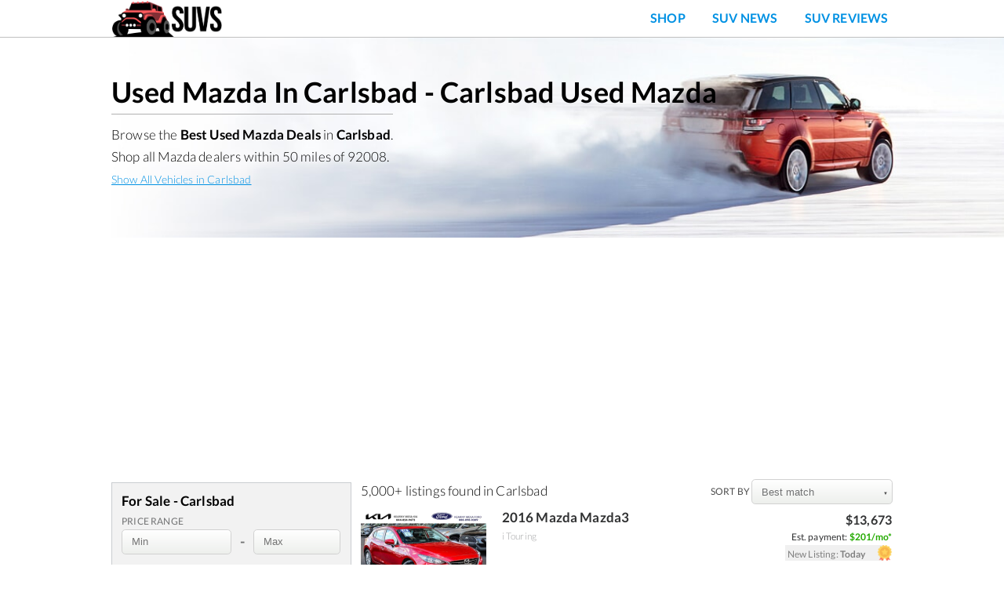

--- FILE ---
content_type: text/html; charset=UTF-8
request_url: https://suvs.com/used-cars-for-sale/carlsbad-ca/mazda/
body_size: 105785
content:
<!DOCTYPE html>
<html lang="en-US">
<head itemscope>
  <title>Used Mazda In Carlsbad - Carlsbad Used Mazda</title>
  <meta name="description" content="Local deals on used Mazda in Carlsbad. Find Carlsbad car photos, dealers, and more!">  <meta name="keywords" content="Used Mazda In Carlsbad, Carlsbad Used Mazda">  <meta charset="UTF-8">
  <meta name="viewport" content="width=device-width, initial-scale=1.0">
  <link rel="apple-touch-icon" sizes="180x180" href="https://suvs.com/apple-touch-icon.png">
  <link rel="icon" type="image/png" sizes="32x32" href="https://suvs.com/favicon-32x32.png">
  <link rel="icon" type="image/png" sizes="16x16" href="https://suvs.com/favicon-16x16.png">
  <link rel="manifest" href="https://suvs.com/site.webmanifest">
  <link rel="mask-icon" href="https://suvs.com/safari-pinned-tab.svg" color="#5bbad5">
  <link rel="canonical" href="https://suvs.com/used-cars-for-sale/carlsbad-ca/mazda/">  <link rel="next" href="https://suvs.com/used-cars-for-sale/carlsbad-ca/mazda/?page=2">    <meta name="apple-mobile-web-app-title" content="SUVS.com">
  <meta name='impact-site-verification' value='-1066644593'>
  <meta name="application-name" content="SUVS.com">
  <meta name="msapplication-TileColor" content="#ffffff">
  <meta name="theme-color" content="#228f21" />
  <meta name="format-detection" content="telephone=no">

  <!-- Open Graph data -->
    <meta property="og:image" content="https://suvs.com/static/images/logo_suvs_dot_com.jpg" /><meta property="og:image:secure_url" content="https://suvs.com/static/images/logo_suvs_dot_com.jpg" />  <meta property="og:image:width" content="400" />  <meta property="og:image:height" content="200" />  <meta property="og:title" content="Used Mazda In Carlsbad - Carlsbad Used Mazda">  <meta property="og:type" content="website" />  <meta property="og:url" content="https://suvs.com/used-cars-for-sale/carlsbad-ca/mazda/" />  <meta property="og:description" content="Local deals on used Mazda in Carlsbad. Find Carlsbad car photos, dealers, and more!">          <meta property="fb:app_id" content="166527490724395" />  <!-- Google Schema.org data -->
  <meta name="name" content="Used Mazda In Carlsbad - Carlsbad Used Mazda">  <meta name="image" content="https://suvs.com/static/images/logo_suvs_dot_com.jpg">  <!-- Twitter Card data -->
  <meta name="twitter:card" content="summary_large_image">  <meta name="twitter:site" content="@suvsdotcom">  <meta name="twitter:title" content="Used Mazda In Carlsbad - Carlsbad Used Mazda">  <meta name="twitter:description" content="Local deals on used Mazda in Carlsbad. Find Carlsbad car photos, dealers, and more!">  <meta name="twitter:image:src" content="https://suvs.com/static/images/logo_suvs_dot_com.jpg">  
    <!-- jquery -->
  <script defer>
  /*! jQuery v1.11.2 | (c) 2005, 2014 jQuery Foundation, Inc. | jquery.org/license */
  !function(a,b){"object"==typeof module&&"object"==typeof module.exports?module.exports=a.document?b(a,!0):function(a){if(!a.document)throw new Error("jQuery requires a window with a document");return b(a)}:b(a)}("undefined"!=typeof window?window:this,function(a,b){var c=[],d=c.slice,e=c.concat,f=c.push,g=c.indexOf,h={},i=h.toString,j=h.hasOwnProperty,k={},l="1.11.2",m=function(a,b){return new m.fn.init(a,b)},n=/^[\s\uFEFF\xA0]+|[\s\uFEFF\xA0]+$/g,o=/^-ms-/,p=/-([\da-z])/gi,q=function(a,b){return b.toUpperCase()};m.fn=m.prototype={jquery:l,constructor:m,selector:"",length:0,toArray:function(){return d.call(this)},get:function(a){return null!=a?0>a?this[a+this.length]:this[a]:d.call(this)},pushStack:function(a){var b=m.merge(this.constructor(),a);return b.prevObject=this,b.context=this.context,b},each:function(a,b){return m.each(this,a,b)},map:function(a){return this.pushStack(m.map(this,function(b,c){return a.call(b,c,b)}))},slice:function(){return this.pushStack(d.apply(this,arguments))},first:function(){return this.eq(0)},last:function(){return this.eq(-1)},eq:function(a){var b=this.length,c=+a+(0>a?b:0);return this.pushStack(c>=0&&b>c?[this[c]]:[])},end:function(){return this.prevObject||this.constructor(null)},push:f,sort:c.sort,splice:c.splice},m.extend=m.fn.extend=function(){var a,b,c,d,e,f,g=arguments[0]||{},h=1,i=arguments.length,j=!1;for("boolean"==typeof g&&(j=g,g=arguments[h]||{},h++),"object"==typeof g||m.isFunction(g)||(g={}),h===i&&(g=this,h--);i>h;h++)if(null!=(e=arguments[h]))for(d in e)a=g[d],c=e[d],g!==c&&(j&&c&&(m.isPlainObject(c)||(b=m.isArray(c)))?(b?(b=!1,f=a&&m.isArray(a)?a:[]):f=a&&m.isPlainObject(a)?a:{},g[d]=m.extend(j,f,c)):void 0!==c&&(g[d]=c));return g},m.extend({expando:"jQuery"+(l+Math.random()).replace(/\D/g,""),isReady:!0,error:function(a){throw new Error(a)},noop:function(){},isFunction:function(a){return"function"===m.type(a)},isArray:Array.isArray||function(a){return"array"===m.type(a)},isWindow:function(a){return null!=a&&a==a.window},isNumeric:function(a){return!m.isArray(a)&&a-parseFloat(a)+1>=0},isEmptyObject:function(a){var b;for(b in a)return!1;return!0},isPlainObject:function(a){var b;if(!a||"object"!==m.type(a)||a.nodeType||m.isWindow(a))return!1;try{if(a.constructor&&!j.call(a,"constructor")&&!j.call(a.constructor.prototype,"isPrototypeOf"))return!1}catch(c){return!1}if(k.ownLast)for(b in a)return j.call(a,b);for(b in a);return void 0===b||j.call(a,b)},type:function(a){return null==a?a+"":"object"==typeof a||"function"==typeof a?h[i.call(a)]||"object":typeof a},globalEval:function(b){b&&m.trim(b)&&(a.execScript||function(b){a.eval.call(a,b)})(b)},camelCase:function(a){return a.replace(o,"ms-").replace(p,q)},nodeName:function(a,b){return a.nodeName&&a.nodeName.toLowerCase()===b.toLowerCase()},each:function(a,b,c){var d,e=0,f=a.length,g=r(a);if(c){if(g){for(;f>e;e++)if(d=b.apply(a[e],c),d===!1)break}else for(e in a)if(d=b.apply(a[e],c),d===!1)break}else if(g){for(;f>e;e++)if(d=b.call(a[e],e,a[e]),d===!1)break}else for(e in a)if(d=b.call(a[e],e,a[e]),d===!1)break;return a},trim:function(a){return null==a?"":(a+"").replace(n,"")},makeArray:function(a,b){var c=b||[];return null!=a&&(r(Object(a))?m.merge(c,"string"==typeof a?[a]:a):f.call(c,a)),c},inArray:function(a,b,c){var d;if(b){if(g)return g.call(b,a,c);for(d=b.length,c=c?0>c?Math.max(0,d+c):c:0;d>c;c++)if(c in b&&b[c]===a)return c}return-1},merge:function(a,b){var c=+b.length,d=0,e=a.length;while(c>d)a[e++]=b[d++];if(c!==c)while(void 0!==b[d])a[e++]=b[d++];return a.length=e,a},grep:function(a,b,c){for(var d,e=[],f=0,g=a.length,h=!c;g>f;f++)d=!b(a[f],f),d!==h&&e.push(a[f]);return e},map:function(a,b,c){var d,f=0,g=a.length,h=r(a),i=[];if(h)for(;g>f;f++)d=b(a[f],f,c),null!=d&&i.push(d);else for(f in a)d=b(a[f],f,c),null!=d&&i.push(d);return e.apply([],i)},guid:1,proxy:function(a,b){var c,e,f;return"string"==typeof b&&(f=a[b],b=a,a=f),m.isFunction(a)?(c=d.call(arguments,2),e=function(){return a.apply(b||this,c.concat(d.call(arguments)))},e.guid=a.guid=a.guid||m.guid++,e):void 0},now:function(){return+new Date},support:k}),m.each("Boolean Number String Function Array Date RegExp Object Error".split(" "),function(a,b){h["[object "+b+"]"]=b.toLowerCase()});function r(a){var b=a.length,c=m.type(a);return"function"===c||m.isWindow(a)?!1:1===a.nodeType&&b?!0:"array"===c||0===b||"number"==typeof b&&b>0&&b-1 in a}var s=function(a){var b,c,d,e,f,g,h,i,j,k,l,m,n,o,p,q,r,s,t,u="sizzle"+1*new Date,v=a.document,w=0,x=0,y=hb(),z=hb(),A=hb(),B=function(a,b){return a===b&&(l=!0),0},C=1<<31,D={}.hasOwnProperty,E=[],F=E.pop,G=E.push,H=E.push,I=E.slice,J=function(a,b){for(var c=0,d=a.length;d>c;c++)if(a[c]===b)return c;return-1},K="checked|selected|async|autofocus|autoplay|controls|defer|disabled|hidden|ismap|loop|multiple|open|readonly|required|scoped",L="[\\x20\\t\\r\\n\\f]",M="(?:\\\\.|[\\w-]|[^\\x00-\\xa0])+",N=M.replace("w","w#"),O="\\["+L+"*("+M+")(?:"+L+"*([*^$|!~]?=)"+L+"*(?:'((?:\\\\.|[^\\\\'])*)'|\"((?:\\\\.|[^\\\\\"])*)\"|("+N+"))|)"+L+"*\\]",P=":("+M+")(?:\\((('((?:\\\\.|[^\\\\'])*)'|\"((?:\\\\.|[^\\\\\"])*)\")|((?:\\\\.|[^\\\\()[\\]]|"+O+")*)|.*)\\)|)",Q=new RegExp(L+"+","g"),R=new RegExp("^"+L+"+|((?:^|[^\\\\])(?:\\\\.)*)"+L+"+$","g"),S=new RegExp("^"+L+"*,"+L+"*"),T=new RegExp("^"+L+"*([>+~]|"+L+")"+L+"*"),U=new RegExp("="+L+"*([^\\]'\"]*?)"+L+"*\\]","g"),V=new RegExp(P),W=new RegExp("^"+N+"$"),X={ID:new RegExp("^#("+M+")"),CLASS:new RegExp("^\\.("+M+")"),TAG:new RegExp("^("+M.replace("w","w*")+")"),ATTR:new RegExp("^"+O),PSEUDO:new RegExp("^"+P),CHILD:new RegExp("^:(only|first|last|nth|nth-last)-(child|of-type)(?:\\("+L+"*(even|odd|(([+-]|)(\\d*)n|)"+L+"*(?:([+-]|)"+L+"*(\\d+)|))"+L+"*\\)|)","i"),bool:new RegExp("^(?:"+K+")$","i"),needsContext:new RegExp("^"+L+"*[>+~]|:(even|odd|eq|gt|lt|nth|first|last)(?:\\("+L+"*((?:-\\d)?\\d*)"+L+"*\\)|)(?=[^-]|$)","i")},Y=/^(?:input|select|textarea|button)$/i,Z=/^h\d$/i,$=/^[^{]+\{\s*\[native \w/,_=/^(?:#([\w-]+)|(\w+)|\.([\w-]+))$/,ab=/[+~]/,bb=/'|\\/g,cb=new RegExp("\\\\([\\da-f]{1,6}"+L+"?|("+L+")|.)","ig"),db=function(a,b,c){var d="0x"+b-65536;return d!==d||c?b:0>d?String.fromCharCode(d+65536):String.fromCharCode(d>>10|55296,1023&d|56320)},eb=function(){m()};try{H.apply(E=I.call(v.childNodes),v.childNodes),E[v.childNodes.length].nodeType}catch(fb){H={apply:E.length?function(a,b){G.apply(a,I.call(b))}:function(a,b){var c=a.length,d=0;while(a[c++]=b[d++]);a.length=c-1}}}function gb(a,b,d,e){var f,h,j,k,l,o,r,s,w,x;if((b?b.ownerDocument||b:v)!==n&&m(b),b=b||n,d=d||[],k=b.nodeType,"string"!=typeof a||!a||1!==k&&9!==k&&11!==k)return d;if(!e&&p){if(11!==k&&(f=_.exec(a)))if(j=f[1]){if(9===k){if(h=b.getElementById(j),!h||!h.parentNode)return d;if(h.id===j)return d.push(h),d}else if(b.ownerDocument&&(h=b.ownerDocument.getElementById(j))&&t(b,h)&&h.id===j)return d.push(h),d}else{if(f[2])return H.apply(d,b.getElementsByTagName(a)),d;if((j=f[3])&&c.getElementsByClassName)return H.apply(d,b.getElementsByClassName(j)),d}if(c.qsa&&(!q||!q.test(a))){if(s=r=u,w=b,x=1!==k&&a,1===k&&"object"!==b.nodeName.toLowerCase()){o=g(a),(r=b.getAttribute("id"))?s=r.replace(bb,"\\$&"):b.setAttribute("id",s),s="[id='"+s+"'] ",l=o.length;while(l--)o[l]=s+rb(o[l]);w=ab.test(a)&&pb(b.parentNode)||b,x=o.join(",")}if(x)try{return H.apply(d,w.querySelectorAll(x)),d}catch(y){}finally{r||b.removeAttribute("id")}}}return i(a.replace(R,"$1"),b,d,e)}function hb(){var a=[];function b(c,e){return a.push(c+" ")>d.cacheLength&&delete b[a.shift()],b[c+" "]=e}return b}function ib(a){return a[u]=!0,a}function jb(a){var b=n.createElement("div");try{return!!a(b)}catch(c){return!1}finally{b.parentNode&&b.parentNode.removeChild(b),b=null}}function kb(a,b){var c=a.split("|"),e=a.length;while(e--)d.attrHandle[c[e]]=b}function lb(a,b){var c=b&&a,d=c&&1===a.nodeType&&1===b.nodeType&&(~b.sourceIndex||C)-(~a.sourceIndex||C);if(d)return d;if(c)while(c=c.nextSibling)if(c===b)return-1;return a?1:-1}function mb(a){return function(b){var c=b.nodeName.toLowerCase();return"input"===c&&b.type===a}}function nb(a){return function(b){var c=b.nodeName.toLowerCase();return("input"===c||"button"===c)&&b.type===a}}function ob(a){return ib(function(b){return b=+b,ib(function(c,d){var e,f=a([],c.length,b),g=f.length;while(g--)c[e=f[g]]&&(c[e]=!(d[e]=c[e]))})})}function pb(a){return a&&"undefined"!=typeof a.getElementsByTagName&&a}c=gb.support={},f=gb.isXML=function(a){var b=a&&(a.ownerDocument||a).documentElement;return b?"HTML"!==b.nodeName:!1},m=gb.setDocument=function(a){var b,e,g=a?a.ownerDocument||a:v;return g!==n&&9===g.nodeType&&g.documentElement?(n=g,o=g.documentElement,e=g.defaultView,e&&e!==e.top&&(e.addEventListener?e.addEventListener("unload",eb,!1):e.attachEvent&&e.attachEvent("onunload",eb)),p=!f(g),c.attributes=jb(function(a){return a.className="i",!a.getAttribute("className")}),c.getElementsByTagName=jb(function(a){return a.appendChild(g.createComment("")),!a.getElementsByTagName("*").length}),c.getElementsByClassName=$.test(g.getElementsByClassName),c.getById=jb(function(a){return o.appendChild(a).id=u,!g.getElementsByName||!g.getElementsByName(u).length}),c.getById?(d.find.ID=function(a,b){if("undefined"!=typeof b.getElementById&&p){var c=b.getElementById(a);return c&&c.parentNode?[c]:[]}},d.filter.ID=function(a){var b=a.replace(cb,db);return function(a){return a.getAttribute("id")===b}}):(delete d.find.ID,d.filter.ID=function(a){var b=a.replace(cb,db);return function(a){var c="undefined"!=typeof a.getAttributeNode&&a.getAttributeNode("id");return c&&c.value===b}}),d.find.TAG=c.getElementsByTagName?function(a,b){return"undefined"!=typeof b.getElementsByTagName?b.getElementsByTagName(a):c.qsa?b.querySelectorAll(a):void 0}:function(a,b){var c,d=[],e=0,f=b.getElementsByTagName(a);if("*"===a){while(c=f[e++])1===c.nodeType&&d.push(c);return d}return f},d.find.CLASS=c.getElementsByClassName&&function(a,b){return p?b.getElementsByClassName(a):void 0},r=[],q=[],(c.qsa=$.test(g.querySelectorAll))&&(jb(function(a){o.appendChild(a).innerHTML="<a id='"+u+"'></a><select id='"+u+"-\f]' msallowcapture=''><option selected=''></option></select>",a.querySelectorAll("[msallowcapture^='']").length&&q.push("[*^$]="+L+"*(?:''|\"\")"),a.querySelectorAll("[selected]").length||q.push("\\["+L+"*(?:value|"+K+")"),a.querySelectorAll("[id~="+u+"-]").length||q.push("~="),a.querySelectorAll(":checked").length||q.push(":checked"),a.querySelectorAll("a#"+u+"+*").length||q.push(".#.+[+~]")}),jb(function(a){var b=g.createElement("input");b.setAttribute("type","hidden"),a.appendChild(b).setAttribute("name","D"),a.querySelectorAll("[name=d]").length&&q.push("name"+L+"*[*^$|!~]?="),a.querySelectorAll(":enabled").length||q.push(":enabled",":disabled"),a.querySelectorAll("*,:x"),q.push(",.*:")})),(c.matchesSelector=$.test(s=o.matches||o.webkitMatchesSelector||o.mozMatchesSelector||o.oMatchesSelector||o.msMatchesSelector))&&jb(function(a){c.disconnectedMatch=s.call(a,"div"),s.call(a,"[s!='']:x"),r.push("!=",P)}),q=q.length&&new RegExp(q.join("|")),r=r.length&&new RegExp(r.join("|")),b=$.test(o.compareDocumentPosition),t=b||$.test(o.contains)?function(a,b){var c=9===a.nodeType?a.documentElement:a,d=b&&b.parentNode;return a===d||!(!d||1!==d.nodeType||!(c.contains?c.contains(d):a.compareDocumentPosition&&16&a.compareDocumentPosition(d)))}:function(a,b){if(b)while(b=b.parentNode)if(b===a)return!0;return!1},B=b?function(a,b){if(a===b)return l=!0,0;var d=!a.compareDocumentPosition-!b.compareDocumentPosition;return d?d:(d=(a.ownerDocument||a)===(b.ownerDocument||b)?a.compareDocumentPosition(b):1,1&d||!c.sortDetached&&b.compareDocumentPosition(a)===d?a===g||a.ownerDocument===v&&t(v,a)?-1:b===g||b.ownerDocument===v&&t(v,b)?1:k?J(k,a)-J(k,b):0:4&d?-1:1)}:function(a,b){if(a===b)return l=!0,0;var c,d=0,e=a.parentNode,f=b.parentNode,h=[a],i=[b];if(!e||!f)return a===g?-1:b===g?1:e?-1:f?1:k?J(k,a)-J(k,b):0;if(e===f)return lb(a,b);c=a;while(c=c.parentNode)h.unshift(c);c=b;while(c=c.parentNode)i.unshift(c);while(h[d]===i[d])d++;return d?lb(h[d],i[d]):h[d]===v?-1:i[d]===v?1:0},g):n},gb.matches=function(a,b){return gb(a,null,null,b)},gb.matchesSelector=function(a,b){if((a.ownerDocument||a)!==n&&m(a),b=b.replace(U,"='$1']"),!(!c.matchesSelector||!p||r&&r.test(b)||q&&q.test(b)))try{var d=s.call(a,b);if(d||c.disconnectedMatch||a.document&&11!==a.document.nodeType)return d}catch(e){}return gb(b,n,null,[a]).length>0},gb.contains=function(a,b){return(a.ownerDocument||a)!==n&&m(a),t(a,b)},gb.attr=function(a,b){(a.ownerDocument||a)!==n&&m(a);var e=d.attrHandle[b.toLowerCase()],f=e&&D.call(d.attrHandle,b.toLowerCase())?e(a,b,!p):void 0;return void 0!==f?f:c.attributes||!p?a.getAttribute(b):(f=a.getAttributeNode(b))&&f.specified?f.value:null},gb.error=function(a){throw new Error("Syntax error, unrecognized expression: "+a)},gb.uniqueSort=function(a){var b,d=[],e=0,f=0;if(l=!c.detectDuplicates,k=!c.sortStable&&a.slice(0),a.sort(B),l){while(b=a[f++])b===a[f]&&(e=d.push(f));while(e--)a.splice(d[e],1)}return k=null,a},e=gb.getText=function(a){var b,c="",d=0,f=a.nodeType;if(f){if(1===f||9===f||11===f){if("string"==typeof a.textContent)return a.textContent;for(a=a.firstChild;a;a=a.nextSibling)c+=e(a)}else if(3===f||4===f)return a.nodeValue}else while(b=a[d++])c+=e(b);return c},d=gb.selectors={cacheLength:50,createPseudo:ib,match:X,attrHandle:{},find:{},relative:{">":{dir:"parentNode",first:!0}," ":{dir:"parentNode"},"+":{dir:"previousSibling",first:!0},"~":{dir:"previousSibling"}},preFilter:{ATTR:function(a){return a[1]=a[1].replace(cb,db),a[3]=(a[3]||a[4]||a[5]||"").replace(cb,db),"~="===a[2]&&(a[3]=" "+a[3]+" "),a.slice(0,4)},CHILD:function(a){return a[1]=a[1].toLowerCase(),"nth"===a[1].slice(0,3)?(a[3]||gb.error(a[0]),a[4]=+(a[4]?a[5]+(a[6]||1):2*("even"===a[3]||"odd"===a[3])),a[5]=+(a[7]+a[8]||"odd"===a[3])):a[3]&&gb.error(a[0]),a},PSEUDO:function(a){var b,c=!a[6]&&a[2];return X.CHILD.test(a[0])?null:(a[3]?a[2]=a[4]||a[5]||"":c&&V.test(c)&&(b=g(c,!0))&&(b=c.indexOf(")",c.length-b)-c.length)&&(a[0]=a[0].slice(0,b),a[2]=c.slice(0,b)),a.slice(0,3))}},filter:{TAG:function(a){var b=a.replace(cb,db).toLowerCase();return"*"===a?function(){return!0}:function(a){return a.nodeName&&a.nodeName.toLowerCase()===b}},CLASS:function(a){var b=y[a+" "];return b||(b=new RegExp("(^|"+L+")"+a+"("+L+"|$)"))&&y(a,function(a){return b.test("string"==typeof a.className&&a.className||"undefined"!=typeof a.getAttribute&&a.getAttribute("class")||"")})},ATTR:function(a,b,c){return function(d){var e=gb.attr(d,a);return null==e?"!="===b:b?(e+="","="===b?e===c:"!="===b?e!==c:"^="===b?c&&0===e.indexOf(c):"*="===b?c&&e.indexOf(c)>-1:"$="===b?c&&e.slice(-c.length)===c:"~="===b?(" "+e.replace(Q," ")+" ").indexOf(c)>-1:"|="===b?e===c||e.slice(0,c.length+1)===c+"-":!1):!0}},CHILD:function(a,b,c,d,e){var f="nth"!==a.slice(0,3),g="last"!==a.slice(-4),h="of-type"===b;return 1===d&&0===e?function(a){return!!a.parentNode}:function(b,c,i){var j,k,l,m,n,o,p=f!==g?"nextSibling":"previousSibling",q=b.parentNode,r=h&&b.nodeName.toLowerCase(),s=!i&&!h;if(q){if(f){while(p){l=b;while(l=l[p])if(h?l.nodeName.toLowerCase()===r:1===l.nodeType)return!1;o=p="only"===a&&!o&&"nextSibling"}return!0}if(o=[g?q.firstChild:q.lastChild],g&&s){k=q[u]||(q[u]={}),j=k[a]||[],n=j[0]===w&&j[1],m=j[0]===w&&j[2],l=n&&q.childNodes[n];while(l=++n&&l&&l[p]||(m=n=0)||o.pop())if(1===l.nodeType&&++m&&l===b){k[a]=[w,n,m];break}}else if(s&&(j=(b[u]||(b[u]={}))[a])&&j[0]===w)m=j[1];else while(l=++n&&l&&l[p]||(m=n=0)||o.pop())if((h?l.nodeName.toLowerCase()===r:1===l.nodeType)&&++m&&(s&&((l[u]||(l[u]={}))[a]=[w,m]),l===b))break;return m-=e,m===d||m%d===0&&m/d>=0}}},PSEUDO:function(a,b){var c,e=d.pseudos[a]||d.setFilters[a.toLowerCase()]||gb.error("unsupported pseudo: "+a);return e[u]?e(b):e.length>1?(c=[a,a,"",b],d.setFilters.hasOwnProperty(a.toLowerCase())?ib(function(a,c){var d,f=e(a,b),g=f.length;while(g--)d=J(a,f[g]),a[d]=!(c[d]=f[g])}):function(a){return e(a,0,c)}):e}},pseudos:{not:ib(function(a){var b=[],c=[],d=h(a.replace(R,"$1"));return d[u]?ib(function(a,b,c,e){var f,g=d(a,null,e,[]),h=a.length;while(h--)(f=g[h])&&(a[h]=!(b[h]=f))}):function(a,e,f){return b[0]=a,d(b,null,f,c),b[0]=null,!c.pop()}}),has:ib(function(a){return function(b){return gb(a,b).length>0}}),contains:ib(function(a){return a=a.replace(cb,db),function(b){return(b.textContent||b.innerText||e(b)).indexOf(a)>-1}}),lang:ib(function(a){return W.test(a||"")||gb.error("unsupported lang: "+a),a=a.replace(cb,db).toLowerCase(),function(b){var c;do if(c=p?b.lang:b.getAttribute("xml:lang")||b.getAttribute("lang"))return c=c.toLowerCase(),c===a||0===c.indexOf(a+"-");while((b=b.parentNode)&&1===b.nodeType);return!1}}),target:function(b){var c=a.location&&a.location.hash;return c&&c.slice(1)===b.id},root:function(a){return a===o},focus:function(a){return a===n.activeElement&&(!n.hasFocus||n.hasFocus())&&!!(a.type||a.href||~a.tabIndex)},enabled:function(a){return a.disabled===!1},disabled:function(a){return a.disabled===!0},checked:function(a){var b=a.nodeName.toLowerCase();return"input"===b&&!!a.checked||"option"===b&&!!a.selected},selected:function(a){return a.parentNode&&a.parentNode.selectedIndex,a.selected===!0},empty:function(a){for(a=a.firstChild;a;a=a.nextSibling)if(a.nodeType<6)return!1;return!0},parent:function(a){return!d.pseudos.empty(a)},header:function(a){return Z.test(a.nodeName)},input:function(a){return Y.test(a.nodeName)},button:function(a){var b=a.nodeName.toLowerCase();return"input"===b&&"button"===a.type||"button"===b},text:function(a){var b;return"input"===a.nodeName.toLowerCase()&&"text"===a.type&&(null==(b=a.getAttribute("type"))||"text"===b.toLowerCase())},first:ob(function(){return[0]}),last:ob(function(a,b){return[b-1]}),eq:ob(function(a,b,c){return[0>c?c+b:c]}),even:ob(function(a,b){for(var c=0;b>c;c+=2)a.push(c);return a}),odd:ob(function(a,b){for(var c=1;b>c;c+=2)a.push(c);return a}),lt:ob(function(a,b,c){for(var d=0>c?c+b:c;--d>=0;)a.push(d);return a}),gt:ob(function(a,b,c){for(var d=0>c?c+b:c;++d<b;)a.push(d);return a})}},d.pseudos.nth=d.pseudos.eq;for(b in{radio:!0,checkbox:!0,file:!0,password:!0,image:!0})d.pseudos[b]=mb(b);for(b in{submit:!0,reset:!0})d.pseudos[b]=nb(b);function qb(){}qb.prototype=d.filters=d.pseudos,d.setFilters=new qb,g=gb.tokenize=function(a,b){var c,e,f,g,h,i,j,k=z[a+" "];if(k)return b?0:k.slice(0);h=a,i=[],j=d.preFilter;while(h){(!c||(e=S.exec(h)))&&(e&&(h=h.slice(e[0].length)||h),i.push(f=[])),c=!1,(e=T.exec(h))&&(c=e.shift(),f.push({value:c,type:e[0].replace(R," ")}),h=h.slice(c.length));for(g in d.filter)!(e=X[g].exec(h))||j[g]&&!(e=j[g](e))||(c=e.shift(),f.push({value:c,type:g,matches:e}),h=h.slice(c.length));if(!c)break}return b?h.length:h?gb.error(a):z(a,i).slice(0)};function rb(a){for(var b=0,c=a.length,d="";c>b;b++)d+=a[b].value;return d}function sb(a,b,c){var d=b.dir,e=c&&"parentNode"===d,f=x++;return b.first?function(b,c,f){while(b=b[d])if(1===b.nodeType||e)return a(b,c,f)}:function(b,c,g){var h,i,j=[w,f];if(g){while(b=b[d])if((1===b.nodeType||e)&&a(b,c,g))return!0}else while(b=b[d])if(1===b.nodeType||e){if(i=b[u]||(b[u]={}),(h=i[d])&&h[0]===w&&h[1]===f)return j[2]=h[2];if(i[d]=j,j[2]=a(b,c,g))return!0}}}function tb(a){return a.length>1?function(b,c,d){var e=a.length;while(e--)if(!a[e](b,c,d))return!1;return!0}:a[0]}function ub(a,b,c){for(var d=0,e=b.length;e>d;d++)gb(a,b[d],c);return c}function vb(a,b,c,d,e){for(var f,g=[],h=0,i=a.length,j=null!=b;i>h;h++)(f=a[h])&&(!c||c(f,d,e))&&(g.push(f),j&&b.push(h));return g}function wb(a,b,c,d,e,f){return d&&!d[u]&&(d=wb(d)),e&&!e[u]&&(e=wb(e,f)),ib(function(f,g,h,i){var j,k,l,m=[],n=[],o=g.length,p=f||ub(b||"*",h.nodeType?[h]:h,[]),q=!a||!f&&b?p:vb(p,m,a,h,i),r=c?e||(f?a:o||d)?[]:g:q;if(c&&c(q,r,h,i),d){j=vb(r,n),d(j,[],h,i),k=j.length;while(k--)(l=j[k])&&(r[n[k]]=!(q[n[k]]=l))}if(f){if(e||a){if(e){j=[],k=r.length;while(k--)(l=r[k])&&j.push(q[k]=l);e(null,r=[],j,i)}k=r.length;while(k--)(l=r[k])&&(j=e?J(f,l):m[k])>-1&&(f[j]=!(g[j]=l))}}else r=vb(r===g?r.splice(o,r.length):r),e?e(null,g,r,i):H.apply(g,r)})}function xb(a){for(var b,c,e,f=a.length,g=d.relative[a[0].type],h=g||d.relative[" "],i=g?1:0,k=sb(function(a){return a===b},h,!0),l=sb(function(a){return J(b,a)>-1},h,!0),m=[function(a,c,d){var e=!g&&(d||c!==j)||((b=c).nodeType?k(a,c,d):l(a,c,d));return b=null,e}];f>i;i++)if(c=d.relative[a[i].type])m=[sb(tb(m),c)];else{if(c=d.filter[a[i].type].apply(null,a[i].matches),c[u]){for(e=++i;f>e;e++)if(d.relative[a[e].type])break;return wb(i>1&&tb(m),i>1&&rb(a.slice(0,i-1).concat({value:" "===a[i-2].type?"*":""})).replace(R,"$1"),c,e>i&&xb(a.slice(i,e)),f>e&&xb(a=a.slice(e)),f>e&&rb(a))}m.push(c)}return tb(m)}function yb(a,b){var c=b.length>0,e=a.length>0,f=function(f,g,h,i,k){var l,m,o,p=0,q="0",r=f&&[],s=[],t=j,u=f||e&&d.find.TAG("*",k),v=w+=null==t?1:Math.random()||.1,x=u.length;for(k&&(j=g!==n&&g);q!==x&&null!=(l=u[q]);q++){if(e&&l){m=0;while(o=a[m++])if(o(l,g,h)){i.push(l);break}k&&(w=v)}c&&((l=!o&&l)&&p--,f&&r.push(l))}if(p+=q,c&&q!==p){m=0;while(o=b[m++])o(r,s,g,h);if(f){if(p>0)while(q--)r[q]||s[q]||(s[q]=F.call(i));s=vb(s)}H.apply(i,s),k&&!f&&s.length>0&&p+b.length>1&&gb.uniqueSort(i)}return k&&(w=v,j=t),r};return c?ib(f):f}return h=gb.compile=function(a,b){var c,d=[],e=[],f=A[a+" "];if(!f){b||(b=g(a)),c=b.length;while(c--)f=xb(b[c]),f[u]?d.push(f):e.push(f);f=A(a,yb(e,d)),f.selector=a}return f},i=gb.select=function(a,b,e,f){var i,j,k,l,m,n="function"==typeof a&&a,o=!f&&g(a=n.selector||a);if(e=e||[],1===o.length){if(j=o[0]=o[0].slice(0),j.length>2&&"ID"===(k=j[0]).type&&c.getById&&9===b.nodeType&&p&&d.relative[j[1].type]){if(b=(d.find.ID(k.matches[0].replace(cb,db),b)||[])[0],!b)return e;n&&(b=b.parentNode),a=a.slice(j.shift().value.length)}i=X.needsContext.test(a)?0:j.length;while(i--){if(k=j[i],d.relative[l=k.type])break;if((m=d.find[l])&&(f=m(k.matches[0].replace(cb,db),ab.test(j[0].type)&&pb(b.parentNode)||b))){if(j.splice(i,1),a=f.length&&rb(j),!a)return H.apply(e,f),e;break}}}return(n||h(a,o))(f,b,!p,e,ab.test(a)&&pb(b.parentNode)||b),e},c.sortStable=u.split("").sort(B).join("")===u,c.detectDuplicates=!!l,m(),c.sortDetached=jb(function(a){return 1&a.compareDocumentPosition(n.createElement("div"))}),jb(function(a){return a.innerHTML="<a href='#'></a>","#"===a.firstChild.getAttribute("href")})||kb("type|href|height|width",function(a,b,c){return c?void 0:a.getAttribute(b,"type"===b.toLowerCase()?1:2)}),c.attributes&&jb(function(a){return a.innerHTML="<input/>",a.firstChild.setAttribute("value",""),""===a.firstChild.getAttribute("value")})||kb("value",function(a,b,c){return c||"input"!==a.nodeName.toLowerCase()?void 0:a.defaultValue}),jb(function(a){return null==a.getAttribute("disabled")})||kb(K,function(a,b,c){var d;return c?void 0:a[b]===!0?b.toLowerCase():(d=a.getAttributeNode(b))&&d.specified?d.value:null}),gb}(a);m.find=s,m.expr=s.selectors,m.expr[":"]=m.expr.pseudos,m.unique=s.uniqueSort,m.text=s.getText,m.isXMLDoc=s.isXML,m.contains=s.contains;var t=m.expr.match.needsContext,u=/^<(\w+)\s*\/?>(?:<\/\1>|)$/,v=/^.[^:#\[\.,]*$/;function w(a,b,c){if(m.isFunction(b))return m.grep(a,function(a,d){return!!b.call(a,d,a)!==c});if(b.nodeType)return m.grep(a,function(a){return a===b!==c});if("string"==typeof b){if(v.test(b))return m.filter(b,a,c);b=m.filter(b,a)}return m.grep(a,function(a){return m.inArray(a,b)>=0!==c})}m.filter=function(a,b,c){var d=b[0];return c&&(a=":not("+a+")"),1===b.length&&1===d.nodeType?m.find.matchesSelector(d,a)?[d]:[]:m.find.matches(a,m.grep(b,function(a){return 1===a.nodeType}))},m.fn.extend({find:function(a){var b,c=[],d=this,e=d.length;if("string"!=typeof a)return this.pushStack(m(a).filter(function(){for(b=0;e>b;b++)if(m.contains(d[b],this))return!0}));for(b=0;e>b;b++)m.find(a,d[b],c);return c=this.pushStack(e>1?m.unique(c):c),c.selector=this.selector?this.selector+" "+a:a,c},filter:function(a){return this.pushStack(w(this,a||[],!1))},not:function(a){return this.pushStack(w(this,a||[],!0))},is:function(a){return!!w(this,"string"==typeof a&&t.test(a)?m(a):a||[],!1).length}});var x,y=a.document,z=/^(?:\s*(<[\w\W]+>)[^>]*|#([\w-]*))$/,A=m.fn.init=function(a,b){var c,d;if(!a)return this;if("string"==typeof a){if(c="<"===a.charAt(0)&&">"===a.charAt(a.length-1)&&a.length>=3?[null,a,null]:z.exec(a),!c||!c[1]&&b)return!b||b.jquery?(b||x).find(a):this.constructor(b).find(a);if(c[1]){if(b=b instanceof m?b[0]:b,m.merge(this,m.parseHTML(c[1],b&&b.nodeType?b.ownerDocument||b:y,!0)),u.test(c[1])&&m.isPlainObject(b))for(c in b)m.isFunction(this[c])?this[c](b[c]):this.attr(c,b[c]);return this}if(d=y.getElementById(c[2]),d&&d.parentNode){if(d.id!==c[2])return x.find(a);this.length=1,this[0]=d}return this.context=y,this.selector=a,this}return a.nodeType?(this.context=this[0]=a,this.length=1,this):m.isFunction(a)?"undefined"!=typeof x.ready?x.ready(a):a(m):(void 0!==a.selector&&(this.selector=a.selector,this.context=a.context),m.makeArray(a,this))};A.prototype=m.fn,x=m(y);var B=/^(?:parents|prev(?:Until|All))/,C={children:!0,contents:!0,next:!0,prev:!0};m.extend({dir:function(a,b,c){var d=[],e=a[b];while(e&&9!==e.nodeType&&(void 0===c||1!==e.nodeType||!m(e).is(c)))1===e.nodeType&&d.push(e),e=e[b];return d},sibling:function(a,b){for(var c=[];a;a=a.nextSibling)1===a.nodeType&&a!==b&&c.push(a);return c}}),m.fn.extend({has:function(a){var b,c=m(a,this),d=c.length;return this.filter(function(){for(b=0;d>b;b++)if(m.contains(this,c[b]))return!0})},closest:function(a,b){for(var c,d=0,e=this.length,f=[],g=t.test(a)||"string"!=typeof a?m(a,b||this.context):0;e>d;d++)for(c=this[d];c&&c!==b;c=c.parentNode)if(c.nodeType<11&&(g?g.index(c)>-1:1===c.nodeType&&m.find.matchesSelector(c,a))){f.push(c);break}return this.pushStack(f.length>1?m.unique(f):f)},index:function(a){return a?"string"==typeof a?m.inArray(this[0],m(a)):m.inArray(a.jquery?a[0]:a,this):this[0]&&this[0].parentNode?this.first().prevAll().length:-1},add:function(a,b){return this.pushStack(m.unique(m.merge(this.get(),m(a,b))))},addBack:function(a){return this.add(null==a?this.prevObject:this.prevObject.filter(a))}});function D(a,b){do a=a[b];while(a&&1!==a.nodeType);return a}m.each({parent:function(a){var b=a.parentNode;return b&&11!==b.nodeType?b:null},parents:function(a){return m.dir(a,"parentNode")},parentsUntil:function(a,b,c){return m.dir(a,"parentNode",c)},next:function(a){return D(a,"nextSibling")},prev:function(a){return D(a,"previousSibling")},nextAll:function(a){return m.dir(a,"nextSibling")},prevAll:function(a){return m.dir(a,"previousSibling")},nextUntil:function(a,b,c){return m.dir(a,"nextSibling",c)},prevUntil:function(a,b,c){return m.dir(a,"previousSibling",c)},siblings:function(a){return m.sibling((a.parentNode||{}).firstChild,a)},children:function(a){return m.sibling(a.firstChild)},contents:function(a){return m.nodeName(a,"iframe")?a.contentDocument||a.contentWindow.document:m.merge([],a.childNodes)}},function(a,b){m.fn[a]=function(c,d){var e=m.map(this,b,c);return"Until"!==a.slice(-5)&&(d=c),d&&"string"==typeof d&&(e=m.filter(d,e)),this.length>1&&(C[a]||(e=m.unique(e)),B.test(a)&&(e=e.reverse())),this.pushStack(e)}});var E=/\S+/g,F={};function G(a){var b=F[a]={};return m.each(a.match(E)||[],function(a,c){b[c]=!0}),b}m.Callbacks=function(a){a="string"==typeof a?F[a]||G(a):m.extend({},a);var b,c,d,e,f,g,h=[],i=!a.once&&[],j=function(l){for(c=a.memory&&l,d=!0,f=g||0,g=0,e=h.length,b=!0;h&&e>f;f++)if(h[f].apply(l[0],l[1])===!1&&a.stopOnFalse){c=!1;break}b=!1,h&&(i?i.length&&j(i.shift()):c?h=[]:k.disable())},k={add:function(){if(h){var d=h.length;!function f(b){m.each(b,function(b,c){var d=m.type(c);"function"===d?a.unique&&k.has(c)||h.push(c):c&&c.length&&"string"!==d&&f(c)})}(arguments),b?e=h.length:c&&(g=d,j(c))}return this},remove:function(){return h&&m.each(arguments,function(a,c){var d;while((d=m.inArray(c,h,d))>-1)h.splice(d,1),b&&(e>=d&&e--,f>=d&&f--)}),this},has:function(a){return a?m.inArray(a,h)>-1:!(!h||!h.length)},empty:function(){return h=[],e=0,this},disable:function(){return h=i=c=void 0,this},disabled:function(){return!h},lock:function(){return i=void 0,c||k.disable(),this},locked:function(){return!i},fireWith:function(a,c){return!h||d&&!i||(c=c||[],c=[a,c.slice?c.slice():c],b?i.push(c):j(c)),this},fire:function(){return k.fireWith(this,arguments),this},fired:function(){return!!d}};return k},m.extend({Deferred:function(a){var b=[["resolve","done",m.Callbacks("once memory"),"resolved"],["reject","fail",m.Callbacks("once memory"),"rejected"],["notify","progress",m.Callbacks("memory")]],c="pending",d={state:function(){return c},always:function(){return e.done(arguments).fail(arguments),this},then:function(){var a=arguments;return m.Deferred(function(c){m.each(b,function(b,f){var g=m.isFunction(a[b])&&a[b];e[f[1]](function(){var a=g&&g.apply(this,arguments);a&&m.isFunction(a.promise)?a.promise().done(c.resolve).fail(c.reject).progress(c.notify):c[f[0]+"With"](this===d?c.promise():this,g?[a]:arguments)})}),a=null}).promise()},promise:function(a){return null!=a?m.extend(a,d):d}},e={};return d.pipe=d.then,m.each(b,function(a,f){var g=f[2],h=f[3];d[f[1]]=g.add,h&&g.add(function(){c=h},b[1^a][2].disable,b[2][2].lock),e[f[0]]=function(){return e[f[0]+"With"](this===e?d:this,arguments),this},e[f[0]+"With"]=g.fireWith}),d.promise(e),a&&a.call(e,e),e},when:function(a){var b=0,c=d.call(arguments),e=c.length,f=1!==e||a&&m.isFunction(a.promise)?e:0,g=1===f?a:m.Deferred(),h=function(a,b,c){return function(e){b[a]=this,c[a]=arguments.length>1?d.call(arguments):e,c===i?g.notifyWith(b,c):--f||g.resolveWith(b,c)}},i,j,k;if(e>1)for(i=new Array(e),j=new Array(e),k=new Array(e);e>b;b++)c[b]&&m.isFunction(c[b].promise)?c[b].promise().done(h(b,k,c)).fail(g.reject).progress(h(b,j,i)):--f;return f||g.resolveWith(k,c),g.promise()}});var H;m.fn.ready=function(a){return m.ready.promise().done(a),this},m.extend({isReady:!1,readyWait:1,holdReady:function(a){a?m.readyWait++:m.ready(!0)},ready:function(a){if(a===!0?!--m.readyWait:!m.isReady){if(!y.body)return setTimeout(m.ready);m.isReady=!0,a!==!0&&--m.readyWait>0||(H.resolveWith(y,[m]),m.fn.triggerHandler&&(m(y).triggerHandler("ready"),m(y).off("ready")))}}});function I(){y.addEventListener?(y.removeEventListener("DOMContentLoaded",J,!1),a.removeEventListener("load",J,!1)):(y.detachEvent("onreadystatechange",J),a.detachEvent("onload",J))}function J(){(y.addEventListener||"load"===event.type||"complete"===y.readyState)&&(I(),m.ready())}m.ready.promise=function(b){if(!H)if(H=m.Deferred(),"complete"===y.readyState)setTimeout(m.ready);else if(y.addEventListener)y.addEventListener("DOMContentLoaded",J,!1),a.addEventListener("load",J,!1);else{y.attachEvent("onreadystatechange",J),a.attachEvent("onload",J);var c=!1;try{c=null==a.frameElement&&y.documentElement}catch(d){}c&&c.doScroll&&!function e(){if(!m.isReady){try{c.doScroll("left")}catch(a){return setTimeout(e,50)}I(),m.ready()}}()}return H.promise(b)};var K="undefined",L;for(L in m(k))break;k.ownLast="0"!==L,k.inlineBlockNeedsLayout=!1,m(function(){var a,b,c,d;c=y.getElementsByTagName("body")[0],c&&c.style&&(b=y.createElement("div"),d=y.createElement("div"),d.style.cssText="position:absolute;border:0;width:0;height:0;top:0;left:-9999px",c.appendChild(d).appendChild(b),typeof b.style.zoom!==K&&(b.style.cssText="display:inline;margin:0;border:0;padding:1px;width:1px;zoom:1",k.inlineBlockNeedsLayout=a=3===b.offsetWidth,a&&(c.style.zoom=1)),c.removeChild(d))}),function(){var a=y.createElement("div");if(null==k.deleteExpando){k.deleteExpando=!0;try{delete a.test}catch(b){k.deleteExpando=!1}}a=null}(),m.acceptData=function(a){var b=m.noData[(a.nodeName+" ").toLowerCase()],c=+a.nodeType||1;return 1!==c&&9!==c?!1:!b||b!==!0&&a.getAttribute("classid")===b};var M=/^(?:\{[\w\W]*\}|\[[\w\W]*\])$/,N=/([A-Z])/g;function O(a,b,c){if(void 0===c&&1===a.nodeType){var d="data-"+b.replace(N,"-$1").toLowerCase();if(c=a.getAttribute(d),"string"==typeof c){try{c="true"===c?!0:"false"===c?!1:"null"===c?null:+c+""===c?+c:M.test(c)?m.parseJSON(c):c}catch(e){}m.data(a,b,c)}else c=void 0}return c}function P(a){var b;for(b in a)if(("data"!==b||!m.isEmptyObject(a[b]))&&"toJSON"!==b)return!1;
  return!0}function Q(a,b,d,e){if(m.acceptData(a)){var f,g,h=m.expando,i=a.nodeType,j=i?m.cache:a,k=i?a[h]:a[h]&&h;if(k&&j[k]&&(e||j[k].data)||void 0!==d||"string"!=typeof b)return k||(k=i?a[h]=c.pop()||m.guid++:h),j[k]||(j[k]=i?{}:{toJSON:m.noop}),("object"==typeof b||"function"==typeof b)&&(e?j[k]=m.extend(j[k],b):j[k].data=m.extend(j[k].data,b)),g=j[k],e||(g.data||(g.data={}),g=g.data),void 0!==d&&(g[m.camelCase(b)]=d),"string"==typeof b?(f=g[b],null==f&&(f=g[m.camelCase(b)])):f=g,f}}function R(a,b,c){if(m.acceptData(a)){var d,e,f=a.nodeType,g=f?m.cache:a,h=f?a[m.expando]:m.expando;if(g[h]){if(b&&(d=c?g[h]:g[h].data)){m.isArray(b)?b=b.concat(m.map(b,m.camelCase)):b in d?b=[b]:(b=m.camelCase(b),b=b in d?[b]:b.split(" ")),e=b.length;while(e--)delete d[b[e]];if(c?!P(d):!m.isEmptyObject(d))return}(c||(delete g[h].data,P(g[h])))&&(f?m.cleanData([a],!0):k.deleteExpando||g!=g.window?delete g[h]:g[h]=null)}}}m.extend({cache:{},noData:{"applet ":!0,"embed ":!0,"object ":"clsid:D27CDB6E-AE6D-11cf-96B8-444553540000"},hasData:function(a){return a=a.nodeType?m.cache[a[m.expando]]:a[m.expando],!!a&&!P(a)},data:function(a,b,c){return Q(a,b,c)},removeData:function(a,b){return R(a,b)},_data:function(a,b,c){return Q(a,b,c,!0)},_removeData:function(a,b){return R(a,b,!0)}}),m.fn.extend({data:function(a,b){var c,d,e,f=this[0],g=f&&f.attributes;if(void 0===a){if(this.length&&(e=m.data(f),1===f.nodeType&&!m._data(f,"parsedAttrs"))){c=g.length;while(c--)g[c]&&(d=g[c].name,0===d.indexOf("data-")&&(d=m.camelCase(d.slice(5)),O(f,d,e[d])));m._data(f,"parsedAttrs",!0)}return e}return"object"==typeof a?this.each(function(){m.data(this,a)}):arguments.length>1?this.each(function(){m.data(this,a,b)}):f?O(f,a,m.data(f,a)):void 0},removeData:function(a){return this.each(function(){m.removeData(this,a)})}}),m.extend({queue:function(a,b,c){var d;return a?(b=(b||"fx")+"queue",d=m._data(a,b),c&&(!d||m.isArray(c)?d=m._data(a,b,m.makeArray(c)):d.push(c)),d||[]):void 0},dequeue:function(a,b){b=b||"fx";var c=m.queue(a,b),d=c.length,e=c.shift(),f=m._queueHooks(a,b),g=function(){m.dequeue(a,b)};"inprogress"===e&&(e=c.shift(),d--),e&&("fx"===b&&c.unshift("inprogress"),delete f.stop,e.call(a,g,f)),!d&&f&&f.empty.fire()},_queueHooks:function(a,b){var c=b+"queueHooks";return m._data(a,c)||m._data(a,c,{empty:m.Callbacks("once memory").add(function(){m._removeData(a,b+"queue"),m._removeData(a,c)})})}}),m.fn.extend({queue:function(a,b){var c=2;return"string"!=typeof a&&(b=a,a="fx",c--),arguments.length<c?m.queue(this[0],a):void 0===b?this:this.each(function(){var c=m.queue(this,a,b);m._queueHooks(this,a),"fx"===a&&"inprogress"!==c[0]&&m.dequeue(this,a)})},dequeue:function(a){return this.each(function(){m.dequeue(this,a)})},clearQueue:function(a){return this.queue(a||"fx",[])},promise:function(a,b){var c,d=1,e=m.Deferred(),f=this,g=this.length,h=function(){--d||e.resolveWith(f,[f])};"string"!=typeof a&&(b=a,a=void 0),a=a||"fx";while(g--)c=m._data(f[g],a+"queueHooks"),c&&c.empty&&(d++,c.empty.add(h));return h(),e.promise(b)}});var S=/[+-]?(?:\d*\.|)\d+(?:[eE][+-]?\d+|)/.source,T=["Top","Right","Bottom","Left"],U=function(a,b){return a=b||a,"none"===m.css(a,"display")||!m.contains(a.ownerDocument,a)},V=m.access=function(a,b,c,d,e,f,g){var h=0,i=a.length,j=null==c;if("object"===m.type(c)){e=!0;for(h in c)m.access(a,b,h,c[h],!0,f,g)}else if(void 0!==d&&(e=!0,m.isFunction(d)||(g=!0),j&&(g?(b.call(a,d),b=null):(j=b,b=function(a,b,c){return j.call(m(a),c)})),b))for(;i>h;h++)b(a[h],c,g?d:d.call(a[h],h,b(a[h],c)));return e?a:j?b.call(a):i?b(a[0],c):f},W=/^(?:checkbox|radio)$/i;!function(){var a=y.createElement("input"),b=y.createElement("div"),c=y.createDocumentFragment();if(b.innerHTML="  <link/><table></table><a href='/a'>a</a><input type='checkbox'/>",k.leadingWhitespace=3===b.firstChild.nodeType,k.tbody=!b.getElementsByTagName("tbody").length,k.htmlSerialize=!!b.getElementsByTagName("link").length,k.html5Clone="<:nav></:nav>"!==y.createElement("nav").cloneNode(!0).outerHTML,a.type="checkbox",a.checked=!0,c.appendChild(a),k.appendChecked=a.checked,b.innerHTML="<textarea>x</textarea>",k.noCloneChecked=!!b.cloneNode(!0).lastChild.defaultValue,c.appendChild(b),b.innerHTML="<input type='radio' checked='checked' name='t'/>",k.checkClone=b.cloneNode(!0).cloneNode(!0).lastChild.checked,k.noCloneEvent=!0,b.attachEvent&&(b.attachEvent("onclick",function(){k.noCloneEvent=!1}),b.cloneNode(!0).click()),null==k.deleteExpando){k.deleteExpando=!0;try{delete b.test}catch(d){k.deleteExpando=!1}}}(),function(){var b,c,d=y.createElement("div");for(b in{submit:!0,change:!0,focusin:!0})c="on"+b,(k[b+"Bubbles"]=c in a)||(d.setAttribute(c,"t"),k[b+"Bubbles"]=d.attributes[c].expando===!1);d=null}();var X=/^(?:input|select|textarea)$/i,Y=/^key/,Z=/^(?:mouse|pointer|contextmenu)|click/,$=/^(?:focusinfocus|focusoutblur)$/,_=/^([^.]*)(?:\.(.+)|)$/;function ab(){return!0}function bb(){return!1}function cb(){try{return y.activeElement}catch(a){}}m.event={global:{},add:function(a,b,c,d,e){var f,g,h,i,j,k,l,n,o,p,q,r=m._data(a);if(r){c.handler&&(i=c,c=i.handler,e=i.selector),c.guid||(c.guid=m.guid++),(g=r.events)||(g=r.events={}),(k=r.handle)||(k=r.handle=function(a){return typeof m===K||a&&m.event.triggered===a.type?void 0:m.event.dispatch.apply(k.elem,arguments)},k.elem=a),b=(b||"").match(E)||[""],h=b.length;while(h--)f=_.exec(b[h])||[],o=q=f[1],p=(f[2]||"").split(".").sort(),o&&(j=m.event.special[o]||{},o=(e?j.delegateType:j.bindType)||o,j=m.event.special[o]||{},l=m.extend({type:o,origType:q,data:d,handler:c,guid:c.guid,selector:e,needsContext:e&&m.expr.match.needsContext.test(e),namespace:p.join(".")},i),(n=g[o])||(n=g[o]=[],n.delegateCount=0,j.setup&&j.setup.call(a,d,p,k)!==!1||(a.addEventListener?a.addEventListener(o,k,!1):a.attachEvent&&a.attachEvent("on"+o,k))),j.add&&(j.add.call(a,l),l.handler.guid||(l.handler.guid=c.guid)),e?n.splice(n.delegateCount++,0,l):n.push(l),m.event.global[o]=!0);a=null}},remove:function(a,b,c,d,e){var f,g,h,i,j,k,l,n,o,p,q,r=m.hasData(a)&&m._data(a);if(r&&(k=r.events)){b=(b||"").match(E)||[""],j=b.length;while(j--)if(h=_.exec(b[j])||[],o=q=h[1],p=(h[2]||"").split(".").sort(),o){l=m.event.special[o]||{},o=(d?l.delegateType:l.bindType)||o,n=k[o]||[],h=h[2]&&new RegExp("(^|\\.)"+p.join("\\.(?:.*\\.|)")+"(\\.|$)"),i=f=n.length;while(f--)g=n[f],!e&&q!==g.origType||c&&c.guid!==g.guid||h&&!h.test(g.namespace)||d&&d!==g.selector&&("**"!==d||!g.selector)||(n.splice(f,1),g.selector&&n.delegateCount--,l.remove&&l.remove.call(a,g));i&&!n.length&&(l.teardown&&l.teardown.call(a,p,r.handle)!==!1||m.removeEvent(a,o,r.handle),delete k[o])}else for(o in k)m.event.remove(a,o+b[j],c,d,!0);m.isEmptyObject(k)&&(delete r.handle,m._removeData(a,"events"))}},trigger:function(b,c,d,e){var f,g,h,i,k,l,n,o=[d||y],p=j.call(b,"type")?b.type:b,q=j.call(b,"namespace")?b.namespace.split("."):[];if(h=l=d=d||y,3!==d.nodeType&&8!==d.nodeType&&!$.test(p+m.event.triggered)&&(p.indexOf(".")>=0&&(q=p.split("."),p=q.shift(),q.sort()),g=p.indexOf(":")<0&&"on"+p,b=b[m.expando]?b:new m.Event(p,"object"==typeof b&&b),b.isTrigger=e?2:3,b.namespace=q.join("."),b.namespace_re=b.namespace?new RegExp("(^|\\.)"+q.join("\\.(?:.*\\.|)")+"(\\.|$)"):null,b.result=void 0,b.target||(b.target=d),c=null==c?[b]:m.makeArray(c,[b]),k=m.event.special[p]||{},e||!k.trigger||k.trigger.apply(d,c)!==!1)){if(!e&&!k.noBubble&&!m.isWindow(d)){for(i=k.delegateType||p,$.test(i+p)||(h=h.parentNode);h;h=h.parentNode)o.push(h),l=h;l===(d.ownerDocument||y)&&o.push(l.defaultView||l.parentWindow||a)}n=0;while((h=o[n++])&&!b.isPropagationStopped())b.type=n>1?i:k.bindType||p,f=(m._data(h,"events")||{})[b.type]&&m._data(h,"handle"),f&&f.apply(h,c),f=g&&h[g],f&&f.apply&&m.acceptData(h)&&(b.result=f.apply(h,c),b.result===!1&&b.preventDefault());if(b.type=p,!e&&!b.isDefaultPrevented()&&(!k._default||k._default.apply(o.pop(),c)===!1)&&m.acceptData(d)&&g&&d[p]&&!m.isWindow(d)){l=d[g],l&&(d[g]=null),m.event.triggered=p;try{d[p]()}catch(r){}m.event.triggered=void 0,l&&(d[g]=l)}return b.result}},dispatch:function(a){a=m.event.fix(a);var b,c,e,f,g,h=[],i=d.call(arguments),j=(m._data(this,"events")||{})[a.type]||[],k=m.event.special[a.type]||{};if(i[0]=a,a.delegateTarget=this,!k.preDispatch||k.preDispatch.call(this,a)!==!1){h=m.event.handlers.call(this,a,j),b=0;while((f=h[b++])&&!a.isPropagationStopped()){a.currentTarget=f.elem,g=0;while((e=f.handlers[g++])&&!a.isImmediatePropagationStopped())(!a.namespace_re||a.namespace_re.test(e.namespace))&&(a.handleObj=e,a.data=e.data,c=((m.event.special[e.origType]||{}).handle||e.handler).apply(f.elem,i),void 0!==c&&(a.result=c)===!1&&(a.preventDefault(),a.stopPropagation()))}return k.postDispatch&&k.postDispatch.call(this,a),a.result}},handlers:function(a,b){var c,d,e,f,g=[],h=b.delegateCount,i=a.target;if(h&&i.nodeType&&(!a.button||"click"!==a.type))for(;i!=this;i=i.parentNode||this)if(1===i.nodeType&&(i.disabled!==!0||"click"!==a.type)){for(e=[],f=0;h>f;f++)d=b[f],c=d.selector+" ",void 0===e[c]&&(e[c]=d.needsContext?m(c,this).index(i)>=0:m.find(c,this,null,[i]).length),e[c]&&e.push(d);e.length&&g.push({elem:i,handlers:e})}return h<b.length&&g.push({elem:this,handlers:b.slice(h)}),g},fix:function(a){if(a[m.expando])return a;var b,c,d,e=a.type,f=a,g=this.fixHooks[e];g||(this.fixHooks[e]=g=Z.test(e)?this.mouseHooks:Y.test(e)?this.keyHooks:{}),d=g.props?this.props.concat(g.props):this.props,a=new m.Event(f),b=d.length;while(b--)c=d[b],a[c]=f[c];return a.target||(a.target=f.srcElement||y),3===a.target.nodeType&&(a.target=a.target.parentNode),a.metaKey=!!a.metaKey,g.filter?g.filter(a,f):a},props:"altKey bubbles cancelable ctrlKey currentTarget eventPhase metaKey relatedTarget shiftKey target timeStamp view which".split(" "),fixHooks:{},keyHooks:{props:"char charCode key keyCode".split(" "),filter:function(a,b){return null==a.which&&(a.which=null!=b.charCode?b.charCode:b.keyCode),a}},mouseHooks:{props:"button buttons clientX clientY fromElement offsetX offsetY pageX pageY screenX screenY toElement".split(" "),filter:function(a,b){var c,d,e,f=b.button,g=b.fromElement;return null==a.pageX&&null!=b.clientX&&(d=a.target.ownerDocument||y,e=d.documentElement,c=d.body,a.pageX=b.clientX+(e&&e.scrollLeft||c&&c.scrollLeft||0)-(e&&e.clientLeft||c&&c.clientLeft||0),a.pageY=b.clientY+(e&&e.scrollTop||c&&c.scrollTop||0)-(e&&e.clientTop||c&&c.clientTop||0)),!a.relatedTarget&&g&&(a.relatedTarget=g===a.target?b.toElement:g),a.which||void 0===f||(a.which=1&f?1:2&f?3:4&f?2:0),a}},special:{load:{noBubble:!0},focus:{trigger:function(){if(this!==cb()&&this.focus)try{return this.focus(),!1}catch(a){}},delegateType:"focusin"},blur:{trigger:function(){return this===cb()&&this.blur?(this.blur(),!1):void 0},delegateType:"focusout"},click:{trigger:function(){return m.nodeName(this,"input")&&"checkbox"===this.type&&this.click?(this.click(),!1):void 0},_default:function(a){return m.nodeName(a.target,"a")}},beforeunload:{postDispatch:function(a){void 0!==a.result&&a.originalEvent&&(a.originalEvent.returnValue=a.result)}}},simulate:function(a,b,c,d){var e=m.extend(new m.Event,c,{type:a,isSimulated:!0,originalEvent:{}});d?m.event.trigger(e,null,b):m.event.dispatch.call(b,e),e.isDefaultPrevented()&&c.preventDefault()}},m.removeEvent=y.removeEventListener?function(a,b,c){a.removeEventListener&&a.removeEventListener(b,c,!1)}:function(a,b,c){var d="on"+b;a.detachEvent&&(typeof a[d]===K&&(a[d]=null),a.detachEvent(d,c))},m.Event=function(a,b){return this instanceof m.Event?(a&&a.type?(this.originalEvent=a,this.type=a.type,this.isDefaultPrevented=a.defaultPrevented||void 0===a.defaultPrevented&&a.returnValue===!1?ab:bb):this.type=a,b&&m.extend(this,b),this.timeStamp=a&&a.timeStamp||m.now(),void(this[m.expando]=!0)):new m.Event(a,b)},m.Event.prototype={isDefaultPrevented:bb,isPropagationStopped:bb,isImmediatePropagationStopped:bb,preventDefault:function(){var a=this.originalEvent;this.isDefaultPrevented=ab,a&&(a.preventDefault?a.preventDefault():a.returnValue=!1)},stopPropagation:function(){var a=this.originalEvent;this.isPropagationStopped=ab,a&&(a.stopPropagation&&a.stopPropagation(),a.cancelBubble=!0)},stopImmediatePropagation:function(){var a=this.originalEvent;this.isImmediatePropagationStopped=ab,a&&a.stopImmediatePropagation&&a.stopImmediatePropagation(),this.stopPropagation()}},m.each({mouseenter:"mouseover",mouseleave:"mouseout",pointerenter:"pointerover",pointerleave:"pointerout"},function(a,b){m.event.special[a]={delegateType:b,bindType:b,handle:function(a){var c,d=this,e=a.relatedTarget,f=a.handleObj;return(!e||e!==d&&!m.contains(d,e))&&(a.type=f.origType,c=f.handler.apply(this,arguments),a.type=b),c}}}),k.submitBubbles||(m.event.special.submit={setup:function(){return m.nodeName(this,"form")?!1:void m.event.add(this,"click._submit keypress._submit",function(a){var b=a.target,c=m.nodeName(b,"input")||m.nodeName(b,"button")?b.form:void 0;c&&!m._data(c,"submitBubbles")&&(m.event.add(c,"submit._submit",function(a){a._submit_bubble=!0}),m._data(c,"submitBubbles",!0))})},postDispatch:function(a){a._submit_bubble&&(delete a._submit_bubble,this.parentNode&&!a.isTrigger&&m.event.simulate("submit",this.parentNode,a,!0))},teardown:function(){return m.nodeName(this,"form")?!1:void m.event.remove(this,"._submit")}}),k.changeBubbles||(m.event.special.change={setup:function(){return X.test(this.nodeName)?(("checkbox"===this.type||"radio"===this.type)&&(m.event.add(this,"propertychange._change",function(a){"checked"===a.originalEvent.propertyName&&(this._just_changed=!0)}),m.event.add(this,"click._change",function(a){this._just_changed&&!a.isTrigger&&(this._just_changed=!1),m.event.simulate("change",this,a,!0)})),!1):void m.event.add(this,"beforeactivate._change",function(a){var b=a.target;X.test(b.nodeName)&&!m._data(b,"changeBubbles")&&(m.event.add(b,"change._change",function(a){!this.parentNode||a.isSimulated||a.isTrigger||m.event.simulate("change",this.parentNode,a,!0)}),m._data(b,"changeBubbles",!0))})},handle:function(a){var b=a.target;return this!==b||a.isSimulated||a.isTrigger||"radio"!==b.type&&"checkbox"!==b.type?a.handleObj.handler.apply(this,arguments):void 0},teardown:function(){return m.event.remove(this,"._change"),!X.test(this.nodeName)}}),k.focusinBubbles||m.each({focus:"focusin",blur:"focusout"},function(a,b){var c=function(a){m.event.simulate(b,a.target,m.event.fix(a),!0)};m.event.special[b]={setup:function(){var d=this.ownerDocument||this,e=m._data(d,b);e||d.addEventListener(a,c,!0),m._data(d,b,(e||0)+1)},teardown:function(){var d=this.ownerDocument||this,e=m._data(d,b)-1;e?m._data(d,b,e):(d.removeEventListener(a,c,!0),m._removeData(d,b))}}}),m.fn.extend({on:function(a,b,c,d,e){var f,g;if("object"==typeof a){"string"!=typeof b&&(c=c||b,b=void 0);for(f in a)this.on(f,b,c,a[f],e);return this}if(null==c&&null==d?(d=b,c=b=void 0):null==d&&("string"==typeof b?(d=c,c=void 0):(d=c,c=b,b=void 0)),d===!1)d=bb;else if(!d)return this;return 1===e&&(g=d,d=function(a){return m().off(a),g.apply(this,arguments)},d.guid=g.guid||(g.guid=m.guid++)),this.each(function(){m.event.add(this,a,d,c,b)})},one:function(a,b,c,d){return this.on(a,b,c,d,1)},off:function(a,b,c){var d,e;if(a&&a.preventDefault&&a.handleObj)return d=a.handleObj,m(a.delegateTarget).off(d.namespace?d.origType+"."+d.namespace:d.origType,d.selector,d.handler),this;if("object"==typeof a){for(e in a)this.off(e,b,a[e]);return this}return(b===!1||"function"==typeof b)&&(c=b,b=void 0),c===!1&&(c=bb),this.each(function(){m.event.remove(this,a,c,b)})},trigger:function(a,b){return this.each(function(){m.event.trigger(a,b,this)})},triggerHandler:function(a,b){var c=this[0];return c?m.event.trigger(a,b,c,!0):void 0}});function db(a){var b=eb.split("|"),c=a.createDocumentFragment();if(c.createElement)while(b.length)c.createElement(b.pop());return c}var eb="abbr|article|aside|audio|bdi|canvas|data|datalist|details|figcaption|figure|footer|header|hgroup|mark|meter|nav|output|progress|section|summary|time|video",fb=/ jQuery\d+="(?:null|\d+)"/g,gb=new RegExp("<(?:"+eb+")[\\s/>]","i"),hb=/^\s+/,ib=/<(?!area|br|col|embed|hr|img|input|link|meta|param)(([\w:]+)[^>]*)\/>/gi,jb=/<([\w:]+)/,kb=/<tbody/i,lb=/<|&#?\w+;/,mb=/<(?:script|style|link)/i,nb=/checked\s*(?:[^=]|=\s*.checked.)/i,ob=/^$|\/(?:java|ecma)script/i,pb=/^true\/(.*)/,qb=/^\s*<!(?:\[CDATA\[|--)|(?:\]\]|--)>\s*$/g,rb={option:[1,"<select multiple='multiple'>","</select>"],legend:[1,"<fieldset>","</fieldset>"],area:[1,"<map>","</map>"],param:[1,"<object>","</object>"],thead:[1,"<table>","</table>"],tr:[2,"<table><tbody>","</tbody></table>"],col:[2,"<table><tbody></tbody><colgroup>","</colgroup></table>"],td:[3,"<table><tbody><tr>","</tr></tbody></table>"],_default:k.htmlSerialize?[0,"",""]:[1,"X<div>","</div>"]},sb=db(y),tb=sb.appendChild(y.createElement("div"));rb.optgroup=rb.option,rb.tbody=rb.tfoot=rb.colgroup=rb.caption=rb.thead,rb.th=rb.td;function ub(a,b){var c,d,e=0,f=typeof a.getElementsByTagName!==K?a.getElementsByTagName(b||"*"):typeof a.querySelectorAll!==K?a.querySelectorAll(b||"*"):void 0;if(!f)for(f=[],c=a.childNodes||a;null!=(d=c[e]);e++)!b||m.nodeName(d,b)?f.push(d):m.merge(f,ub(d,b));return void 0===b||b&&m.nodeName(a,b)?m.merge([a],f):f}function vb(a){W.test(a.type)&&(a.defaultChecked=a.checked)}function wb(a,b){return m.nodeName(a,"table")&&m.nodeName(11!==b.nodeType?b:b.firstChild,"tr")?a.getElementsByTagName("tbody")[0]||a.appendChild(a.ownerDocument.createElement("tbody")):a}function xb(a){return a.type=(null!==m.find.attr(a,"type"))+"/"+a.type,a}function yb(a){var b=pb.exec(a.type);return b?a.type=b[1]:a.removeAttribute("type"),a}function zb(a,b){for(var c,d=0;null!=(c=a[d]);d++)m._data(c,"globalEval",!b||m._data(b[d],"globalEval"))}function Ab(a,b){if(1===b.nodeType&&m.hasData(a)){var c,d,e,f=m._data(a),g=m._data(b,f),h=f.events;if(h){delete g.handle,g.events={};for(c in h)for(d=0,e=h[c].length;e>d;d++)m.event.add(b,c,h[c][d])}g.data&&(g.data=m.extend({},g.data))}}function Bb(a,b){var c,d,e;if(1===b.nodeType){if(c=b.nodeName.toLowerCase(),!k.noCloneEvent&&b[m.expando]){e=m._data(b);for(d in e.events)m.removeEvent(b,d,e.handle);b.removeAttribute(m.expando)}"script"===c&&b.text!==a.text?(xb(b).text=a.text,yb(b)):"object"===c?(b.parentNode&&(b.outerHTML=a.outerHTML),k.html5Clone&&a.innerHTML&&!m.trim(b.innerHTML)&&(b.innerHTML=a.innerHTML)):"input"===c&&W.test(a.type)?(b.defaultChecked=b.checked=a.checked,b.value!==a.value&&(b.value=a.value)):"option"===c?b.defaultSelected=b.selected=a.defaultSelected:("input"===c||"textarea"===c)&&(b.defaultValue=a.defaultValue)}}m.extend({clone:function(a,b,c){var d,e,f,g,h,i=m.contains(a.ownerDocument,a);if(k.html5Clone||m.isXMLDoc(a)||!gb.test("<"+a.nodeName+">")?f=a.cloneNode(!0):(tb.innerHTML=a.outerHTML,tb.removeChild(f=tb.firstChild)),!(k.noCloneEvent&&k.noCloneChecked||1!==a.nodeType&&11!==a.nodeType||m.isXMLDoc(a)))for(d=ub(f),h=ub(a),g=0;null!=(e=h[g]);++g)d[g]&&Bb(e,d[g]);if(b)if(c)for(h=h||ub(a),d=d||ub(f),g=0;null!=(e=h[g]);g++)Ab(e,d[g]);else Ab(a,f);return d=ub(f,"script"),d.length>0&&zb(d,!i&&ub(a,"script")),d=h=e=null,f},buildFragment:function(a,b,c,d){for(var e,f,g,h,i,j,l,n=a.length,o=db(b),p=[],q=0;n>q;q++)if(f=a[q],f||0===f)if("object"===m.type(f))m.merge(p,f.nodeType?[f]:f);else if(lb.test(f)){h=h||o.appendChild(b.createElement("div")),i=(jb.exec(f)||["",""])[1].toLowerCase(),l=rb[i]||rb._default,h.innerHTML=l[1]+f.replace(ib,"<$1></$2>")+l[2],e=l[0];while(e--)h=h.lastChild;if(!k.leadingWhitespace&&hb.test(f)&&p.push(b.createTextNode(hb.exec(f)[0])),!k.tbody){f="table"!==i||kb.test(f)?"<table>"!==l[1]||kb.test(f)?0:h:h.firstChild,e=f&&f.childNodes.length;while(e--)m.nodeName(j=f.childNodes[e],"tbody")&&!j.childNodes.length&&f.removeChild(j)}m.merge(p,h.childNodes),h.textContent="";while(h.firstChild)h.removeChild(h.firstChild);h=o.lastChild}else p.push(b.createTextNode(f));h&&o.removeChild(h),k.appendChecked||m.grep(ub(p,"input"),vb),q=0;while(f=p[q++])if((!d||-1===m.inArray(f,d))&&(g=m.contains(f.ownerDocument,f),h=ub(o.appendChild(f),"script"),g&&zb(h),c)){e=0;while(f=h[e++])ob.test(f.type||"")&&c.push(f)}return h=null,o},cleanData:function(a,b){for(var d,e,f,g,h=0,i=m.expando,j=m.cache,l=k.deleteExpando,n=m.event.special;null!=(d=a[h]);h++)if((b||m.acceptData(d))&&(f=d[i],g=f&&j[f])){if(g.events)for(e in g.events)n[e]?m.event.remove(d,e):m.removeEvent(d,e,g.handle);j[f]&&(delete j[f],l?delete d[i]:typeof d.removeAttribute!==K?d.removeAttribute(i):d[i]=null,c.push(f))}}}),m.fn.extend({text:function(a){return V(this,function(a){return void 0===a?m.text(this):this.empty().append((this[0]&&this[0].ownerDocument||y).createTextNode(a))},null,a,arguments.length)},append:function(){return this.domManip(arguments,function(a){if(1===this.nodeType||11===this.nodeType||9===this.nodeType){var b=wb(this,a);b.appendChild(a)}})},prepend:function(){return this.domManip(arguments,function(a){if(1===this.nodeType||11===this.nodeType||9===this.nodeType){var b=wb(this,a);b.insertBefore(a,b.firstChild)}})},before:function(){return this.domManip(arguments,function(a){this.parentNode&&this.parentNode.insertBefore(a,this)})},after:function(){return this.domManip(arguments,function(a){this.parentNode&&this.parentNode.insertBefore(a,this.nextSibling)})},remove:function(a,b){for(var c,d=a?m.filter(a,this):this,e=0;null!=(c=d[e]);e++)b||1!==c.nodeType||m.cleanData(ub(c)),c.parentNode&&(b&&m.contains(c.ownerDocument,c)&&zb(ub(c,"script")),c.parentNode.removeChild(c));return this},empty:function(){for(var a,b=0;null!=(a=this[b]);b++){1===a.nodeType&&m.cleanData(ub(a,!1));while(a.firstChild)a.removeChild(a.firstChild);a.options&&m.nodeName(a,"select")&&(a.options.length=0)}return this},clone:function(a,b){return a=null==a?!1:a,b=null==b?a:b,this.map(function(){return m.clone(this,a,b)})},html:function(a){return V(this,function(a){var b=this[0]||{},c=0,d=this.length;if(void 0===a)return 1===b.nodeType?b.innerHTML.replace(fb,""):void 0;if(!("string"!=typeof a||mb.test(a)||!k.htmlSerialize&&gb.test(a)||!k.leadingWhitespace&&hb.test(a)||rb[(jb.exec(a)||["",""])[1].toLowerCase()])){a=a.replace(ib,"<$1></$2>");try{for(;d>c;c++)b=this[c]||{},1===b.nodeType&&(m.cleanData(ub(b,!1)),b.innerHTML=a);b=0}catch(e){}}b&&this.empty().append(a)},null,a,arguments.length)},replaceWith:function(){var a=arguments[0];return this.domManip(arguments,function(b){a=this.parentNode,m.cleanData(ub(this)),a&&a.replaceChild(b,this)}),a&&(a.length||a.nodeType)?this:this.remove()},detach:function(a){return this.remove(a,!0)},domManip:function(a,b){a=e.apply([],a);var c,d,f,g,h,i,j=0,l=this.length,n=this,o=l-1,p=a[0],q=m.isFunction(p);if(q||l>1&&"string"==typeof p&&!k.checkClone&&nb.test(p))return this.each(function(c){var d=n.eq(c);q&&(a[0]=p.call(this,c,d.html())),d.domManip(a,b)});if(l&&(i=m.buildFragment(a,this[0].ownerDocument,!1,this),c=i.firstChild,1===i.childNodes.length&&(i=c),c)){for(g=m.map(ub(i,"script"),xb),f=g.length;l>j;j++)d=i,j!==o&&(d=m.clone(d,!0,!0),f&&m.merge(g,ub(d,"script"))),b.call(this[j],d,j);if(f)for(h=g[g.length-1].ownerDocument,m.map(g,yb),j=0;f>j;j++)d=g[j],ob.test(d.type||"")&&!m._data(d,"globalEval")&&m.contains(h,d)&&(d.src?m._evalUrl&&m._evalUrl(d.src):m.globalEval((d.text||d.textContent||d.innerHTML||"").replace(qb,"")));i=c=null}return this}}),m.each({appendTo:"append",prependTo:"prepend",insertBefore:"before",insertAfter:"after",replaceAll:"replaceWith"},function(a,b){m.fn[a]=function(a){for(var c,d=0,e=[],g=m(a),h=g.length-1;h>=d;d++)c=d===h?this:this.clone(!0),m(g[d])[b](c),f.apply(e,c.get());return this.pushStack(e)}});var Cb,Db={};function Eb(b,c){var d,e=m(c.createElement(b)).appendTo(c.body),f=a.getDefaultComputedStyle&&(d=a.getDefaultComputedStyle(e[0]))?d.display:m.css(e[0],"display");return e.detach(),f}function Fb(a){var b=y,c=Db[a];return c||(c=Eb(a,b),"none"!==c&&c||(Cb=(Cb||m("<iframe frameborder='0' width='0' height='0'/>")).appendTo(b.documentElement),b=(Cb[0].contentWindow||Cb[0].contentDocument).document,b.write(),b.close(),c=Eb(a,b),Cb.detach()),Db[a]=c),c}!function(){var a;k.shrinkWrapBlocks=function(){if(null!=a)return a;a=!1;var b,c,d;return c=y.getElementsByTagName("body")[0],c&&c.style?(b=y.createElement("div"),d=y.createElement("div"),d.style.cssText="position:absolute;border:0;width:0;height:0;top:0;left:-9999px",c.appendChild(d).appendChild(b),typeof b.style.zoom!==K&&(b.style.cssText="-webkit-box-sizing:content-box;-moz-box-sizing:content-box;box-sizing:content-box;display:block;margin:0;border:0;padding:1px;width:1px;zoom:1",b.appendChild(y.createElement("div")).style.width="5px",a=3!==b.offsetWidth),c.removeChild(d),a):void 0}}();var Gb=/^margin/,Hb=new RegExp("^("+S+")(?!px)[a-z%]+$","i"),Ib,Jb,Kb=/^(top|right|bottom|left)$/;a.getComputedStyle?(Ib=function(b){return b.ownerDocument.defaultView.opener?b.ownerDocument.defaultView.getComputedStyle(b,null):a.getComputedStyle(b,null)},Jb=function(a,b,c){var d,e,f,g,h=a.style;return c=c||Ib(a),g=c?c.getPropertyValue(b)||c[b]:void 0,c&&(""!==g||m.contains(a.ownerDocument,a)||(g=m.style(a,b)),Hb.test(g)&&Gb.test(b)&&(d=h.width,e=h.minWidth,f=h.maxWidth,h.minWidth=h.maxWidth=h.width=g,g=c.width,h.width=d,h.minWidth=e,h.maxWidth=f)),void 0===g?g:g+""}):y.documentElement.currentStyle&&(Ib=function(a){return a.currentStyle},Jb=function(a,b,c){var d,e,f,g,h=a.style;return c=c||Ib(a),g=c?c[b]:void 0,null==g&&h&&h[b]&&(g=h[b]),Hb.test(g)&&!Kb.test(b)&&(d=h.left,e=a.runtimeStyle,f=e&&e.left,f&&(e.left=a.currentStyle.left),h.left="fontSize"===b?"1em":g,g=h.pixelLeft+"px",h.left=d,f&&(e.left=f)),void 0===g?g:g+""||"auto"});function Lb(a,b){return{get:function(){var c=a();if(null!=c)return c?void delete this.get:(this.get=b).apply(this,arguments)}}}!function(){var b,c,d,e,f,g,h;if(b=y.createElement("div"),b.innerHTML="  <link/><table></table><a href='/a'>a</a><input type='checkbox'/>",d=b.getElementsByTagName("a")[0],c=d&&d.style){c.cssText="float:left;opacity:.5",k.opacity="0.5"===c.opacity,k.cssFloat=!!c.cssFloat,b.style.backgroundClip="content-box",b.cloneNode(!0).style.backgroundClip="",k.clearCloneStyle="content-box"===b.style.backgroundClip,k.boxSizing=""===c.boxSizing||""===c.MozBoxSizing||""===c.WebkitBoxSizing,m.extend(k,{reliableHiddenOffsets:function(){return null==g&&i(),g},boxSizingReliable:function(){return null==f&&i(),f},pixelPosition:function(){return null==e&&i(),e},reliableMarginRight:function(){return null==h&&i(),h}});function i(){var b,c,d,i;c=y.getElementsByTagName("body")[0],c&&c.style&&(b=y.createElement("div"),d=y.createElement("div"),d.style.cssText="position:absolute;border:0;width:0;height:0;top:0;left:-9999px",c.appendChild(d).appendChild(b),b.style.cssText="-webkit-box-sizing:border-box;-moz-box-sizing:border-box;box-sizing:border-box;display:block;margin-top:1%;top:1%;border:1px;padding:1px;width:4px;position:absolute",e=f=!1,h=!0,a.getComputedStyle&&(e="1%"!==(a.getComputedStyle(b,null)||{}).top,f="4px"===(a.getComputedStyle(b,null)||{width:"4px"}).width,i=b.appendChild(y.createElement("div")),i.style.cssText=b.style.cssText="-webkit-box-sizing:content-box;-moz-box-sizing:content-box;box-sizing:content-box;display:block;margin:0;border:0;padding:0",i.style.marginRight=i.style.width="0",b.style.width="1px",h=!parseFloat((a.getComputedStyle(i,null)||{}).marginRight),b.removeChild(i)),b.innerHTML="<table><tr><td></td><td>t</td></tr></table>",i=b.getElementsByTagName("td"),i[0].style.cssText="margin:0;border:0;padding:0;display:none",g=0===i[0].offsetHeight,g&&(i[0].style.display="",i[1].style.display="none",g=0===i[0].offsetHeight),c.removeChild(d))}}}(),m.swap=function(a,b,c,d){var e,f,g={};for(f in b)g[f]=a.style[f],a.style[f]=b[f];e=c.apply(a,d||[]);for(f in b)a.style[f]=g[f];return e};var Mb=/alpha\([^)]*\)/i,Nb=/opacity\s*=\s*([^)]*)/,Ob=/^(none|table(?!-c[ea]).+)/,Pb=new RegExp("^("+S+")(.*)$","i"),Qb=new RegExp("^([+-])=("+S+")","i"),Rb={position:"absolute",visibility:"hidden",display:"block"},Sb={letterSpacing:"0",fontWeight:"400"},Tb=["Webkit","O","Moz","ms"];function Ub(a,b){if(b in a)return b;var c=b.charAt(0).toUpperCase()+b.slice(1),d=b,e=Tb.length;while(e--)if(b=Tb[e]+c,b in a)return b;return d}function Vb(a,b){for(var c,d,e,f=[],g=0,h=a.length;h>g;g++)d=a[g],d.style&&(f[g]=m._data(d,"olddisplay"),c=d.style.display,b?(f[g]||"none"!==c||(d.style.display=""),""===d.style.display&&U(d)&&(f[g]=m._data(d,"olddisplay",Fb(d.nodeName)))):(e=U(d),(c&&"none"!==c||!e)&&m._data(d,"olddisplay",e?c:m.css(d,"display"))));for(g=0;h>g;g++)d=a[g],d.style&&(b&&"none"!==d.style.display&&""!==d.style.display||(d.style.display=b?f[g]||"":"none"));return a}function Wb(a,b,c){var d=Pb.exec(b);return d?Math.max(0,d[1]-(c||0))+(d[2]||"px"):b}function Xb(a,b,c,d,e){for(var f=c===(d?"border":"content")?4:"width"===b?1:0,g=0;4>f;f+=2)"margin"===c&&(g+=m.css(a,c+T[f],!0,e)),d?("content"===c&&(g-=m.css(a,"padding"+T[f],!0,e)),"margin"!==c&&(g-=m.css(a,"border"+T[f]+"Width",!0,e))):(g+=m.css(a,"padding"+T[f],!0,e),"padding"!==c&&(g+=m.css(a,"border"+T[f]+"Width",!0,e)));return g}function Yb(a,b,c){var d=!0,e="width"===b?a.offsetWidth:a.offsetHeight,f=Ib(a),g=k.boxSizing&&"border-box"===m.css(a,"boxSizing",!1,f);if(0>=e||null==e){if(e=Jb(a,b,f),(0>e||null==e)&&(e=a.style[b]),Hb.test(e))return e;d=g&&(k.boxSizingReliable()||e===a.style[b]),e=parseFloat(e)||0}return e+Xb(a,b,c||(g?"border":"content"),d,f)+"px"}m.extend({cssHooks:{opacity:{get:function(a,b){if(b){var c=Jb(a,"opacity");return""===c?"1":c}}}},cssNumber:{columnCount:!0,fillOpacity:!0,flexGrow:!0,flexShrink:!0,fontWeight:!0,lineHeight:!0,opacity:!0,order:!0,orphans:!0,widows:!0,zIndex:!0,zoom:!0},cssProps:{"float":k.cssFloat?"cssFloat":"styleFloat"},style:function(a,b,c,d){if(a&&3!==a.nodeType&&8!==a.nodeType&&a.style){var e,f,g,h=m.camelCase(b),i=a.style;if(b=m.cssProps[h]||(m.cssProps[h]=Ub(i,h)),g=m.cssHooks[b]||m.cssHooks[h],void 0===c)return g&&"get"in g&&void 0!==(e=g.get(a,!1,d))?e:i[b];if(f=typeof c,"string"===f&&(e=Qb.exec(c))&&(c=(e[1]+1)*e[2]+parseFloat(m.css(a,b)),f="number"),null!=c&&c===c&&("number"!==f||m.cssNumber[h]||(c+="px"),k.clearCloneStyle||""!==c||0!==b.indexOf("background")||(i[b]="inherit"),!(g&&"set"in g&&void 0===(c=g.set(a,c,d)))))try{i[b]=c}catch(j){}}},css:function(a,b,c,d){var e,f,g,h=m.camelCase(b);return b=m.cssProps[h]||(m.cssProps[h]=Ub(a.style,h)),g=m.cssHooks[b]||m.cssHooks[h],g&&"get"in g&&(f=g.get(a,!0,c)),void 0===f&&(f=Jb(a,b,d)),"normal"===f&&b in Sb&&(f=Sb[b]),""===c||c?(e=parseFloat(f),c===!0||m.isNumeric(e)?e||0:f):f}}),m.each(["height","width"],function(a,b){m.cssHooks[b]={get:function(a,c,d){return c?Ob.test(m.css(a,"display"))&&0===a.offsetWidth?m.swap(a,Rb,function(){return Yb(a,b,d)}):Yb(a,b,d):void 0},set:function(a,c,d){var e=d&&Ib(a);return Wb(a,c,d?Xb(a,b,d,k.boxSizing&&"border-box"===m.css(a,"boxSizing",!1,e),e):0)}}}),k.opacity||(m.cssHooks.opacity={get:function(a,b){return Nb.test((b&&a.currentStyle?a.currentStyle.filter:a.style.filter)||"")?.01*parseFloat(RegExp.$1)+"":b?"1":""},set:function(a,b){var c=a.style,d=a.currentStyle,e=m.isNumeric(b)?"alpha(opacity="+100*b+")":"",f=d&&d.filter||c.filter||"";c.zoom=1,(b>=1||""===b)&&""===m.trim(f.replace(Mb,""))&&c.removeAttribute&&(c.removeAttribute("filter"),""===b||d&&!d.filter)||(c.filter=Mb.test(f)?f.replace(Mb,e):f+" "+e)}}),m.cssHooks.marginRight=Lb(k.reliableMarginRight,function(a,b){return b?m.swap(a,{display:"inline-block"},Jb,[a,"marginRight"]):void 0}),m.each({margin:"",padding:"",border:"Width"},function(a,b){m.cssHooks[a+b]={expand:function(c){for(var d=0,e={},f="string"==typeof c?c.split(" "):[c];4>d;d++)e[a+T[d]+b]=f[d]||f[d-2]||f[0];return e}},Gb.test(a)||(m.cssHooks[a+b].set=Wb)}),m.fn.extend({css:function(a,b){return V(this,function(a,b,c){var d,e,f={},g=0;if(m.isArray(b)){for(d=Ib(a),e=b.length;e>g;g++)f[b[g]]=m.css(a,b[g],!1,d);return f}return void 0!==c?m.style(a,b,c):m.css(a,b)},a,b,arguments.length>1)},show:function(){return Vb(this,!0)},hide:function(){return Vb(this)},toggle:function(a){return"boolean"==typeof a?a?this.show():this.hide():this.each(function(){U(this)?m(this).show():m(this).hide()})}});function Zb(a,b,c,d,e){return new Zb.prototype.init(a,b,c,d,e)
  }m.Tween=Zb,Zb.prototype={constructor:Zb,init:function(a,b,c,d,e,f){this.elem=a,this.prop=c,this.easing=e||"swing",this.options=b,this.start=this.now=this.cur(),this.end=d,this.unit=f||(m.cssNumber[c]?"":"px")},cur:function(){var a=Zb.propHooks[this.prop];return a&&a.get?a.get(this):Zb.propHooks._default.get(this)},run:function(a){var b,c=Zb.propHooks[this.prop];return this.pos=b=this.options.duration?m.easing[this.easing](a,this.options.duration*a,0,1,this.options.duration):a,this.now=(this.end-this.start)*b+this.start,this.options.step&&this.options.step.call(this.elem,this.now,this),c&&c.set?c.set(this):Zb.propHooks._default.set(this),this}},Zb.prototype.init.prototype=Zb.prototype,Zb.propHooks={_default:{get:function(a){var b;return null==a.elem[a.prop]||a.elem.style&&null!=a.elem.style[a.prop]?(b=m.css(a.elem,a.prop,""),b&&"auto"!==b?b:0):a.elem[a.prop]},set:function(a){m.fx.step[a.prop]?m.fx.step[a.prop](a):a.elem.style&&(null!=a.elem.style[m.cssProps[a.prop]]||m.cssHooks[a.prop])?m.style(a.elem,a.prop,a.now+a.unit):a.elem[a.prop]=a.now}}},Zb.propHooks.scrollTop=Zb.propHooks.scrollLeft={set:function(a){a.elem.nodeType&&a.elem.parentNode&&(a.elem[a.prop]=a.now)}},m.easing={linear:function(a){return a},swing:function(a){return.5-Math.cos(a*Math.PI)/2}},m.fx=Zb.prototype.init,m.fx.step={};var $b,_b,ac=/^(?:toggle|show|hide)$/,bc=new RegExp("^(?:([+-])=|)("+S+")([a-z%]*)$","i"),cc=/queueHooks$/,dc=[ic],ec={"*":[function(a,b){var c=this.createTween(a,b),d=c.cur(),e=bc.exec(b),f=e&&e[3]||(m.cssNumber[a]?"":"px"),g=(m.cssNumber[a]||"px"!==f&&+d)&&bc.exec(m.css(c.elem,a)),h=1,i=20;if(g&&g[3]!==f){f=f||g[3],e=e||[],g=+d||1;do h=h||".5",g/=h,m.style(c.elem,a,g+f);while(h!==(h=c.cur()/d)&&1!==h&&--i)}return e&&(g=c.start=+g||+d||0,c.unit=f,c.end=e[1]?g+(e[1]+1)*e[2]:+e[2]),c}]};function fc(){return setTimeout(function(){$b=void 0}),$b=m.now()}function gc(a,b){var c,d={height:a},e=0;for(b=b?1:0;4>e;e+=2-b)c=T[e],d["margin"+c]=d["padding"+c]=a;return b&&(d.opacity=d.width=a),d}function hc(a,b,c){for(var d,e=(ec[b]||[]).concat(ec["*"]),f=0,g=e.length;g>f;f++)if(d=e[f].call(c,b,a))return d}function ic(a,b,c){var d,e,f,g,h,i,j,l,n=this,o={},p=a.style,q=a.nodeType&&U(a),r=m._data(a,"fxshow");c.queue||(h=m._queueHooks(a,"fx"),null==h.unqueued&&(h.unqueued=0,i=h.empty.fire,h.empty.fire=function(){h.unqueued||i()}),h.unqueued++,n.always(function(){n.always(function(){h.unqueued--,m.queue(a,"fx").length||h.empty.fire()})})),1===a.nodeType&&("height"in b||"width"in b)&&(c.overflow=[p.overflow,p.overflowX,p.overflowY],j=m.css(a,"display"),l="none"===j?m._data(a,"olddisplay")||Fb(a.nodeName):j,"inline"===l&&"none"===m.css(a,"float")&&(k.inlineBlockNeedsLayout&&"inline"!==Fb(a.nodeName)?p.zoom=1:p.display="inline-block")),c.overflow&&(p.overflow="hidden",k.shrinkWrapBlocks()||n.always(function(){p.overflow=c.overflow[0],p.overflowX=c.overflow[1],p.overflowY=c.overflow[2]}));for(d in b)if(e=b[d],ac.exec(e)){if(delete b[d],f=f||"toggle"===e,e===(q?"hide":"show")){if("show"!==e||!r||void 0===r[d])continue;q=!0}o[d]=r&&r[d]||m.style(a,d)}else j=void 0;if(m.isEmptyObject(o))"inline"===("none"===j?Fb(a.nodeName):j)&&(p.display=j);else{r?"hidden"in r&&(q=r.hidden):r=m._data(a,"fxshow",{}),f&&(r.hidden=!q),q?m(a).show():n.done(function(){m(a).hide()}),n.done(function(){var b;m._removeData(a,"fxshow");for(b in o)m.style(a,b,o[b])});for(d in o)g=hc(q?r[d]:0,d,n),d in r||(r[d]=g.start,q&&(g.end=g.start,g.start="width"===d||"height"===d?1:0))}}function jc(a,b){var c,d,e,f,g;for(c in a)if(d=m.camelCase(c),e=b[d],f=a[c],m.isArray(f)&&(e=f[1],f=a[c]=f[0]),c!==d&&(a[d]=f,delete a[c]),g=m.cssHooks[d],g&&"expand"in g){f=g.expand(f),delete a[d];for(c in f)c in a||(a[c]=f[c],b[c]=e)}else b[d]=e}function kc(a,b,c){var d,e,f=0,g=dc.length,h=m.Deferred().always(function(){delete i.elem}),i=function(){if(e)return!1;for(var b=$b||fc(),c=Math.max(0,j.startTime+j.duration-b),d=c/j.duration||0,f=1-d,g=0,i=j.tweens.length;i>g;g++)j.tweens[g].run(f);return h.notifyWith(a,[j,f,c]),1>f&&i?c:(h.resolveWith(a,[j]),!1)},j=h.promise({elem:a,props:m.extend({},b),opts:m.extend(!0,{specialEasing:{}},c),originalProperties:b,originalOptions:c,startTime:$b||fc(),duration:c.duration,tweens:[],createTween:function(b,c){var d=m.Tween(a,j.opts,b,c,j.opts.specialEasing[b]||j.opts.easing);return j.tweens.push(d),d},stop:function(b){var c=0,d=b?j.tweens.length:0;if(e)return this;for(e=!0;d>c;c++)j.tweens[c].run(1);return b?h.resolveWith(a,[j,b]):h.rejectWith(a,[j,b]),this}}),k=j.props;for(jc(k,j.opts.specialEasing);g>f;f++)if(d=dc[f].call(j,a,k,j.opts))return d;return m.map(k,hc,j),m.isFunction(j.opts.start)&&j.opts.start.call(a,j),m.fx.timer(m.extend(i,{elem:a,anim:j,queue:j.opts.queue})),j.progress(j.opts.progress).done(j.opts.done,j.opts.complete).fail(j.opts.fail).always(j.opts.always)}m.Animation=m.extend(kc,{tweener:function(a,b){m.isFunction(a)?(b=a,a=["*"]):a=a.split(" ");for(var c,d=0,e=a.length;e>d;d++)c=a[d],ec[c]=ec[c]||[],ec[c].unshift(b)},prefilter:function(a,b){b?dc.unshift(a):dc.push(a)}}),m.speed=function(a,b,c){var d=a&&"object"==typeof a?m.extend({},a):{complete:c||!c&&b||m.isFunction(a)&&a,duration:a,easing:c&&b||b&&!m.isFunction(b)&&b};return d.duration=m.fx.off?0:"number"==typeof d.duration?d.duration:d.duration in m.fx.speeds?m.fx.speeds[d.duration]:m.fx.speeds._default,(null==d.queue||d.queue===!0)&&(d.queue="fx"),d.old=d.complete,d.complete=function(){m.isFunction(d.old)&&d.old.call(this),d.queue&&m.dequeue(this,d.queue)},d},m.fn.extend({fadeTo:function(a,b,c,d){return this.filter(U).css("opacity",0).show().end().animate({opacity:b},a,c,d)},animate:function(a,b,c,d){var e=m.isEmptyObject(a),f=m.speed(b,c,d),g=function(){var b=kc(this,m.extend({},a),f);(e||m._data(this,"finish"))&&b.stop(!0)};return g.finish=g,e||f.queue===!1?this.each(g):this.queue(f.queue,g)},stop:function(a,b,c){var d=function(a){var b=a.stop;delete a.stop,b(c)};return"string"!=typeof a&&(c=b,b=a,a=void 0),b&&a!==!1&&this.queue(a||"fx",[]),this.each(function(){var b=!0,e=null!=a&&a+"queueHooks",f=m.timers,g=m._data(this);if(e)g[e]&&g[e].stop&&d(g[e]);else for(e in g)g[e]&&g[e].stop&&cc.test(e)&&d(g[e]);for(e=f.length;e--;)f[e].elem!==this||null!=a&&f[e].queue!==a||(f[e].anim.stop(c),b=!1,f.splice(e,1));(b||!c)&&m.dequeue(this,a)})},finish:function(a){return a!==!1&&(a=a||"fx"),this.each(function(){var b,c=m._data(this),d=c[a+"queue"],e=c[a+"queueHooks"],f=m.timers,g=d?d.length:0;for(c.finish=!0,m.queue(this,a,[]),e&&e.stop&&e.stop.call(this,!0),b=f.length;b--;)f[b].elem===this&&f[b].queue===a&&(f[b].anim.stop(!0),f.splice(b,1));for(b=0;g>b;b++)d[b]&&d[b].finish&&d[b].finish.call(this);delete c.finish})}}),m.each(["toggle","show","hide"],function(a,b){var c=m.fn[b];m.fn[b]=function(a,d,e){return null==a||"boolean"==typeof a?c.apply(this,arguments):this.animate(gc(b,!0),a,d,e)}}),m.each({slideDown:gc("show"),slideUp:gc("hide"),slideToggle:gc("toggle"),fadeIn:{opacity:"show"},fadeOut:{opacity:"hide"},fadeToggle:{opacity:"toggle"}},function(a,b){m.fn[a]=function(a,c,d){return this.animate(b,a,c,d)}}),m.timers=[],m.fx.tick=function(){var a,b=m.timers,c=0;for($b=m.now();c<b.length;c++)a=b[c],a()||b[c]!==a||b.splice(c--,1);b.length||m.fx.stop(),$b=void 0},m.fx.timer=function(a){m.timers.push(a),a()?m.fx.start():m.timers.pop()},m.fx.interval=13,m.fx.start=function(){_b||(_b=setInterval(m.fx.tick,m.fx.interval))},m.fx.stop=function(){clearInterval(_b),_b=null},m.fx.speeds={slow:600,fast:200,_default:400},m.fn.delay=function(a,b){return a=m.fx?m.fx.speeds[a]||a:a,b=b||"fx",this.queue(b,function(b,c){var d=setTimeout(b,a);c.stop=function(){clearTimeout(d)}})},function(){var a,b,c,d,e;b=y.createElement("div"),b.setAttribute("className","t"),b.innerHTML="  <link/><table></table><a href='/a'>a</a><input type='checkbox'/>",d=b.getElementsByTagName("a")[0],c=y.createElement("select"),e=c.appendChild(y.createElement("option")),a=b.getElementsByTagName("input")[0],d.style.cssText="top:1px",k.getSetAttribute="t"!==b.className,k.style=/top/.test(d.getAttribute("style")),k.hrefNormalized="/a"===d.getAttribute("href"),k.checkOn=!!a.value,k.optSelected=e.selected,k.enctype=!!y.createElement("form").enctype,c.disabled=!0,k.optDisabled=!e.disabled,a=y.createElement("input"),a.setAttribute("value",""),k.input=""===a.getAttribute("value"),a.value="t",a.setAttribute("type","radio"),k.radioValue="t"===a.value}();var lc=/\r/g;m.fn.extend({val:function(a){var b,c,d,e=this[0];{if(arguments.length)return d=m.isFunction(a),this.each(function(c){var e;1===this.nodeType&&(e=d?a.call(this,c,m(this).val()):a,null==e?e="":"number"==typeof e?e+="":m.isArray(e)&&(e=m.map(e,function(a){return null==a?"":a+""})),b=m.valHooks[this.type]||m.valHooks[this.nodeName.toLowerCase()],b&&"set"in b&&void 0!==b.set(this,e,"value")||(this.value=e))});if(e)return b=m.valHooks[e.type]||m.valHooks[e.nodeName.toLowerCase()],b&&"get"in b&&void 0!==(c=b.get(e,"value"))?c:(c=e.value,"string"==typeof c?c.replace(lc,""):null==c?"":c)}}}),m.extend({valHooks:{option:{get:function(a){var b=m.find.attr(a,"value");return null!=b?b:m.trim(m.text(a))}},select:{get:function(a){for(var b,c,d=a.options,e=a.selectedIndex,f="select-one"===a.type||0>e,g=f?null:[],h=f?e+1:d.length,i=0>e?h:f?e:0;h>i;i++)if(c=d[i],!(!c.selected&&i!==e||(k.optDisabled?c.disabled:null!==c.getAttribute("disabled"))||c.parentNode.disabled&&m.nodeName(c.parentNode,"optgroup"))){if(b=m(c).val(),f)return b;g.push(b)}return g},set:function(a,b){var c,d,e=a.options,f=m.makeArray(b),g=e.length;while(g--)if(d=e[g],m.inArray(m.valHooks.option.get(d),f)>=0)try{d.selected=c=!0}catch(h){d.scrollHeight}else d.selected=!1;return c||(a.selectedIndex=-1),e}}}}),m.each(["radio","checkbox"],function(){m.valHooks[this]={set:function(a,b){return m.isArray(b)?a.checked=m.inArray(m(a).val(),b)>=0:void 0}},k.checkOn||(m.valHooks[this].get=function(a){return null===a.getAttribute("value")?"on":a.value})});var mc,nc,oc=m.expr.attrHandle,pc=/^(?:checked|selected)$/i,qc=k.getSetAttribute,rc=k.input;m.fn.extend({attr:function(a,b){return V(this,m.attr,a,b,arguments.length>1)},removeAttr:function(a){return this.each(function(){m.removeAttr(this,a)})}}),m.extend({attr:function(a,b,c){var d,e,f=a.nodeType;if(a&&3!==f&&8!==f&&2!==f)return typeof a.getAttribute===K?m.prop(a,b,c):(1===f&&m.isXMLDoc(a)||(b=b.toLowerCase(),d=m.attrHooks[b]||(m.expr.match.bool.test(b)?nc:mc)),void 0===c?d&&"get"in d&&null!==(e=d.get(a,b))?e:(e=m.find.attr(a,b),null==e?void 0:e):null!==c?d&&"set"in d&&void 0!==(e=d.set(a,c,b))?e:(a.setAttribute(b,c+""),c):void m.removeAttr(a,b))},removeAttr:function(a,b){var c,d,e=0,f=b&&b.match(E);if(f&&1===a.nodeType)while(c=f[e++])d=m.propFix[c]||c,m.expr.match.bool.test(c)?rc&&qc||!pc.test(c)?a[d]=!1:a[m.camelCase("default-"+c)]=a[d]=!1:m.attr(a,c,""),a.removeAttribute(qc?c:d)},attrHooks:{type:{set:function(a,b){if(!k.radioValue&&"radio"===b&&m.nodeName(a,"input")){var c=a.value;return a.setAttribute("type",b),c&&(a.value=c),b}}}}}),nc={set:function(a,b,c){return b===!1?m.removeAttr(a,c):rc&&qc||!pc.test(c)?a.setAttribute(!qc&&m.propFix[c]||c,c):a[m.camelCase("default-"+c)]=a[c]=!0,c}},m.each(m.expr.match.bool.source.match(/\w+/g),function(a,b){var c=oc[b]||m.find.attr;oc[b]=rc&&qc||!pc.test(b)?function(a,b,d){var e,f;return d||(f=oc[b],oc[b]=e,e=null!=c(a,b,d)?b.toLowerCase():null,oc[b]=f),e}:function(a,b,c){return c?void 0:a[m.camelCase("default-"+b)]?b.toLowerCase():null}}),rc&&qc||(m.attrHooks.value={set:function(a,b,c){return m.nodeName(a,"input")?void(a.defaultValue=b):mc&&mc.set(a,b,c)}}),qc||(mc={set:function(a,b,c){var d=a.getAttributeNode(c);return d||a.setAttributeNode(d=a.ownerDocument.createAttribute(c)),d.value=b+="","value"===c||b===a.getAttribute(c)?b:void 0}},oc.id=oc.name=oc.coords=function(a,b,c){var d;return c?void 0:(d=a.getAttributeNode(b))&&""!==d.value?d.value:null},m.valHooks.button={get:function(a,b){var c=a.getAttributeNode(b);return c&&c.specified?c.value:void 0},set:mc.set},m.attrHooks.contenteditable={set:function(a,b,c){mc.set(a,""===b?!1:b,c)}},m.each(["width","height"],function(a,b){m.attrHooks[b]={set:function(a,c){return""===c?(a.setAttribute(b,"auto"),c):void 0}}})),k.style||(m.attrHooks.style={get:function(a){return a.style.cssText||void 0},set:function(a,b){return a.style.cssText=b+""}});var sc=/^(?:input|select|textarea|button|object)$/i,tc=/^(?:a|area)$/i;m.fn.extend({prop:function(a,b){return V(this,m.prop,a,b,arguments.length>1)},removeProp:function(a){return a=m.propFix[a]||a,this.each(function(){try{this[a]=void 0,delete this[a]}catch(b){}})}}),m.extend({propFix:{"for":"htmlFor","class":"className"},prop:function(a,b,c){var d,e,f,g=a.nodeType;if(a&&3!==g&&8!==g&&2!==g)return f=1!==g||!m.isXMLDoc(a),f&&(b=m.propFix[b]||b,e=m.propHooks[b]),void 0!==c?e&&"set"in e&&void 0!==(d=e.set(a,c,b))?d:a[b]=c:e&&"get"in e&&null!==(d=e.get(a,b))?d:a[b]},propHooks:{tabIndex:{get:function(a){var b=m.find.attr(a,"tabindex");return b?parseInt(b,10):sc.test(a.nodeName)||tc.test(a.nodeName)&&a.href?0:-1}}}}),k.hrefNormalized||m.each(["href","src"],function(a,b){m.propHooks[b]={get:function(a){return a.getAttribute(b,4)}}}),k.optSelected||(m.propHooks.selected={get:function(a){var b=a.parentNode;return b&&(b.selectedIndex,b.parentNode&&b.parentNode.selectedIndex),null}}),m.each(["tabIndex","readOnly","maxLength","cellSpacing","cellPadding","rowSpan","colSpan","useMap","frameBorder","contentEditable"],function(){m.propFix[this.toLowerCase()]=this}),k.enctype||(m.propFix.enctype="encoding");var uc=/[\t\r\n\f]/g;m.fn.extend({addClass:function(a){var b,c,d,e,f,g,h=0,i=this.length,j="string"==typeof a&&a;if(m.isFunction(a))return this.each(function(b){m(this).addClass(a.call(this,b,this.className))});if(j)for(b=(a||"").match(E)||[];i>h;h++)if(c=this[h],d=1===c.nodeType&&(c.className?(" "+c.className+" ").replace(uc," "):" ")){f=0;while(e=b[f++])d.indexOf(" "+e+" ")<0&&(d+=e+" ");g=m.trim(d),c.className!==g&&(c.className=g)}return this},removeClass:function(a){var b,c,d,e,f,g,h=0,i=this.length,j=0===arguments.length||"string"==typeof a&&a;if(m.isFunction(a))return this.each(function(b){m(this).removeClass(a.call(this,b,this.className))});if(j)for(b=(a||"").match(E)||[];i>h;h++)if(c=this[h],d=1===c.nodeType&&(c.className?(" "+c.className+" ").replace(uc," "):"")){f=0;while(e=b[f++])while(d.indexOf(" "+e+" ")>=0)d=d.replace(" "+e+" "," ");g=a?m.trim(d):"",c.className!==g&&(c.className=g)}return this},toggleClass:function(a,b){var c=typeof a;return"boolean"==typeof b&&"string"===c?b?this.addClass(a):this.removeClass(a):this.each(m.isFunction(a)?function(c){m(this).toggleClass(a.call(this,c,this.className,b),b)}:function(){if("string"===c){var b,d=0,e=m(this),f=a.match(E)||[];while(b=f[d++])e.hasClass(b)?e.removeClass(b):e.addClass(b)}else(c===K||"boolean"===c)&&(this.className&&m._data(this,"__className__",this.className),this.className=this.className||a===!1?"":m._data(this,"__className__")||"")})},hasClass:function(a){for(var b=" "+a+" ",c=0,d=this.length;d>c;c++)if(1===this[c].nodeType&&(" "+this[c].className+" ").replace(uc," ").indexOf(b)>=0)return!0;return!1}}),m.each("blur focus focusin focusout load resize scroll unload click dblclick mousedown mouseup mousemove mouseover mouseout mouseenter mouseleave change select submit keydown keypress keyup error contextmenu".split(" "),function(a,b){m.fn[b]=function(a,c){return arguments.length>0?this.on(b,null,a,c):this.trigger(b)}}),m.fn.extend({hover:function(a,b){return this.mouseenter(a).mouseleave(b||a)},bind:function(a,b,c){return this.on(a,null,b,c)},unbind:function(a,b){return this.off(a,null,b)},delegate:function(a,b,c,d){return this.on(b,a,c,d)},undelegate:function(a,b,c){return 1===arguments.length?this.off(a,"**"):this.off(b,a||"**",c)}});var vc=m.now(),wc=/\?/,xc=/(,)|(\[|{)|(}|])|"(?:[^"\\\r\n]|\\["\\\/bfnrt]|\\u[\da-fA-F]{4})*"\s*:?|true|false|null|-?(?!0\d)\d+(?:\.\d+|)(?:[eE][+-]?\d+|)/g;m.parseJSON=function(b){if(a.JSON&&a.JSON.parse)return a.JSON.parse(b+"");var c,d=null,e=m.trim(b+"");return e&&!m.trim(e.replace(xc,function(a,b,e,f){return c&&b&&(d=0),0===d?a:(c=e||b,d+=!f-!e,"")}))?Function("return "+e)():m.error("Invalid JSON: "+b)},m.parseXML=function(b){var c,d;if(!b||"string"!=typeof b)return null;try{a.DOMParser?(d=new DOMParser,c=d.parseFromString(b,"text/xml")):(c=new ActiveXObject("Microsoft.XMLDOM"),c.async="false",c.loadXML(b))}catch(e){c=void 0}return c&&c.documentElement&&!c.getElementsByTagName("parsererror").length||m.error("Invalid XML: "+b),c};var yc,zc,Ac=/#.*$/,Bc=/([?&])_=[^&]*/,Cc=/^(.*?):[ \t]*([^\r\n]*)\r?$/gm,Dc=/^(?:about|app|app-storage|.+-extension|file|res|widget):$/,Ec=/^(?:GET|HEAD)$/,Fc=/^\/\//,Gc=/^([\w.+-]+:)(?:\/\/(?:[^\/?#]*@|)([^\/?#:]*)(?::(\d+)|)|)/,Hc={},Ic={},Jc="*/".concat("*");try{zc=location.href}catch(Kc){zc=y.createElement("a"),zc.href="",zc=zc.href}yc=Gc.exec(zc.toLowerCase())||[];function Lc(a){return function(b,c){"string"!=typeof b&&(c=b,b="*");var d,e=0,f=b.toLowerCase().match(E)||[];if(m.isFunction(c))while(d=f[e++])"+"===d.charAt(0)?(d=d.slice(1)||"*",(a[d]=a[d]||[]).unshift(c)):(a[d]=a[d]||[]).push(c)}}function Mc(a,b,c,d){var e={},f=a===Ic;function g(h){var i;return e[h]=!0,m.each(a[h]||[],function(a,h){var j=h(b,c,d);return"string"!=typeof j||f||e[j]?f?!(i=j):void 0:(b.dataTypes.unshift(j),g(j),!1)}),i}return g(b.dataTypes[0])||!e["*"]&&g("*")}function Nc(a,b){var c,d,e=m.ajaxSettings.flatOptions||{};for(d in b)void 0!==b[d]&&((e[d]?a:c||(c={}))[d]=b[d]);return c&&m.extend(!0,a,c),a}function Oc(a,b,c){var d,e,f,g,h=a.contents,i=a.dataTypes;while("*"===i[0])i.shift(),void 0===e&&(e=a.mimeType||b.getResponseHeader("Content-Type"));if(e)for(g in h)if(h[g]&&h[g].test(e)){i.unshift(g);break}if(i[0]in c)f=i[0];else{for(g in c){if(!i[0]||a.converters[g+" "+i[0]]){f=g;break}d||(d=g)}f=f||d}return f?(f!==i[0]&&i.unshift(f),c[f]):void 0}function Pc(a,b,c,d){var e,f,g,h,i,j={},k=a.dataTypes.slice();if(k[1])for(g in a.converters)j[g.toLowerCase()]=a.converters[g];f=k.shift();while(f)if(a.responseFields[f]&&(c[a.responseFields[f]]=b),!i&&d&&a.dataFilter&&(b=a.dataFilter(b,a.dataType)),i=f,f=k.shift())if("*"===f)f=i;else if("*"!==i&&i!==f){if(g=j[i+" "+f]||j["* "+f],!g)for(e in j)if(h=e.split(" "),h[1]===f&&(g=j[i+" "+h[0]]||j["* "+h[0]])){g===!0?g=j[e]:j[e]!==!0&&(f=h[0],k.unshift(h[1]));break}if(g!==!0)if(g&&a["throws"])b=g(b);else try{b=g(b)}catch(l){return{state:"parsererror",error:g?l:"No conversion from "+i+" to "+f}}}return{state:"success",data:b}}m.extend({active:0,lastModified:{},etag:{},ajaxSettings:{url:zc,type:"GET",isLocal:Dc.test(yc[1]),global:!0,processData:!0,async:!0,contentType:"application/x-www-form-urlencoded; charset=UTF-8",accepts:{"*":Jc,text:"text/plain",html:"text/html",xml:"application/xml, text/xml",json:"application/json, text/javascript"},contents:{xml:/xml/,html:/html/,json:/json/},responseFields:{xml:"responseXML",text:"responseText",json:"responseJSON"},converters:{"* text":String,"text html":!0,"text json":m.parseJSON,"text xml":m.parseXML},flatOptions:{url:!0,context:!0}},ajaxSetup:function(a,b){return b?Nc(Nc(a,m.ajaxSettings),b):Nc(m.ajaxSettings,a)},ajaxPrefilter:Lc(Hc),ajaxTransport:Lc(Ic),ajax:function(a,b){"object"==typeof a&&(b=a,a=void 0),b=b||{};var c,d,e,f,g,h,i,j,k=m.ajaxSetup({},b),l=k.context||k,n=k.context&&(l.nodeType||l.jquery)?m(l):m.event,o=m.Deferred(),p=m.Callbacks("once memory"),q=k.statusCode||{},r={},s={},t=0,u="canceled",v={readyState:0,getResponseHeader:function(a){var b;if(2===t){if(!j){j={};while(b=Cc.exec(f))j[b[1].toLowerCase()]=b[2]}b=j[a.toLowerCase()]}return null==b?null:b},getAllResponseHeaders:function(){return 2===t?f:null},setRequestHeader:function(a,b){var c=a.toLowerCase();return t||(a=s[c]=s[c]||a,r[a]=b),this},overrideMimeType:function(a){return t||(k.mimeType=a),this},statusCode:function(a){var b;if(a)if(2>t)for(b in a)q[b]=[q[b],a[b]];else v.always(a[v.status]);return this},abort:function(a){var b=a||u;return i&&i.abort(b),x(0,b),this}};if(o.promise(v).complete=p.add,v.success=v.done,v.error=v.fail,k.url=((a||k.url||zc)+"").replace(Ac,"").replace(Fc,yc[1]+"//"),k.type=b.method||b.type||k.method||k.type,k.dataTypes=m.trim(k.dataType||"*").toLowerCase().match(E)||[""],null==k.crossDomain&&(c=Gc.exec(k.url.toLowerCase()),k.crossDomain=!(!c||c[1]===yc[1]&&c[2]===yc[2]&&(c[3]||("http:"===c[1]?"80":"443"))===(yc[3]||("http:"===yc[1]?"80":"443")))),k.data&&k.processData&&"string"!=typeof k.data&&(k.data=m.param(k.data,k.traditional)),Mc(Hc,k,b,v),2===t)return v;h=m.event&&k.global,h&&0===m.active++&&m.event.trigger("ajaxStart"),k.type=k.type.toUpperCase(),k.hasContent=!Ec.test(k.type),e=k.url,k.hasContent||(k.data&&(e=k.url+=(wc.test(e)?"&":"?")+k.data,delete k.data),k.cache===!1&&(k.url=Bc.test(e)?e.replace(Bc,"$1_="+vc++):e+(wc.test(e)?"&":"?")+"_="+vc++)),k.ifModified&&(m.lastModified[e]&&v.setRequestHeader("If-Modified-Since",m.lastModified[e]),m.etag[e]&&v.setRequestHeader("If-None-Match",m.etag[e])),(k.data&&k.hasContent&&k.contentType!==!1||b.contentType)&&v.setRequestHeader("Content-Type",k.contentType),v.setRequestHeader("Accept",k.dataTypes[0]&&k.accepts[k.dataTypes[0]]?k.accepts[k.dataTypes[0]]+("*"!==k.dataTypes[0]?", "+Jc+"; q=0.01":""):k.accepts["*"]);for(d in k.headers)v.setRequestHeader(d,k.headers[d]);if(k.beforeSend&&(k.beforeSend.call(l,v,k)===!1||2===t))return v.abort();u="abort";for(d in{success:1,error:1,complete:1})v[d](k[d]);if(i=Mc(Ic,k,b,v)){v.readyState=1,h&&n.trigger("ajaxSend",[v,k]),k.async&&k.timeout>0&&(g=setTimeout(function(){v.abort("timeout")},k.timeout));try{t=1,i.send(r,x)}catch(w){if(!(2>t))throw w;x(-1,w)}}else x(-1,"No Transport");function x(a,b,c,d){var j,r,s,u,w,x=b;2!==t&&(t=2,g&&clearTimeout(g),i=void 0,f=d||"",v.readyState=a>0?4:0,j=a>=200&&300>a||304===a,c&&(u=Oc(k,v,c)),u=Pc(k,u,v,j),j?(k.ifModified&&(w=v.getResponseHeader("Last-Modified"),w&&(m.lastModified[e]=w),w=v.getResponseHeader("etag"),w&&(m.etag[e]=w)),204===a||"HEAD"===k.type?x="nocontent":304===a?x="notmodified":(x=u.state,r=u.data,s=u.error,j=!s)):(s=x,(a||!x)&&(x="error",0>a&&(a=0))),v.status=a,v.statusText=(b||x)+"",j?o.resolveWith(l,[r,x,v]):o.rejectWith(l,[v,x,s]),v.statusCode(q),q=void 0,h&&n.trigger(j?"ajaxSuccess":"ajaxError",[v,k,j?r:s]),p.fireWith(l,[v,x]),h&&(n.trigger("ajaxComplete",[v,k]),--m.active||m.event.trigger("ajaxStop")))}return v},getJSON:function(a,b,c){return m.get(a,b,c,"json")},getScript:function(a,b){return m.get(a,void 0,b,"script")}}),m.each(["get","post"],function(a,b){m[b]=function(a,c,d,e){return m.isFunction(c)&&(e=e||d,d=c,c=void 0),m.ajax({url:a,type:b,dataType:e,data:c,success:d})}}),m._evalUrl=function(a){return m.ajax({url:a,type:"GET",dataType:"script",async:!1,global:!1,"throws":!0})},m.fn.extend({wrapAll:function(a){if(m.isFunction(a))return this.each(function(b){m(this).wrapAll(a.call(this,b))});if(this[0]){var b=m(a,this[0].ownerDocument).eq(0).clone(!0);this[0].parentNode&&b.insertBefore(this[0]),b.map(function(){var a=this;while(a.firstChild&&1===a.firstChild.nodeType)a=a.firstChild;return a}).append(this)}return this},wrapInner:function(a){return this.each(m.isFunction(a)?function(b){m(this).wrapInner(a.call(this,b))}:function(){var b=m(this),c=b.contents();c.length?c.wrapAll(a):b.append(a)})},wrap:function(a){var b=m.isFunction(a);return this.each(function(c){m(this).wrapAll(b?a.call(this,c):a)})},unwrap:function(){return this.parent().each(function(){m.nodeName(this,"body")||m(this).replaceWith(this.childNodes)}).end()}}),m.expr.filters.hidden=function(a){return a.offsetWidth<=0&&a.offsetHeight<=0||!k.reliableHiddenOffsets()&&"none"===(a.style&&a.style.display||m.css(a,"display"))},m.expr.filters.visible=function(a){return!m.expr.filters.hidden(a)};var Qc=/%20/g,Rc=/\[\]$/,Sc=/\r?\n/g,Tc=/^(?:submit|button|image|reset|file)$/i,Uc=/^(?:input|select|textarea|keygen)/i;function Vc(a,b,c,d){var e;if(m.isArray(b))m.each(b,function(b,e){c||Rc.test(a)?d(a,e):Vc(a+"["+("object"==typeof e?b:"")+"]",e,c,d)});else if(c||"object"!==m.type(b))d(a,b);else for(e in b)Vc(a+"["+e+"]",b[e],c,d)}m.param=function(a,b){var c,d=[],e=function(a,b){b=m.isFunction(b)?b():null==b?"":b,d[d.length]=encodeURIComponent(a)+"="+encodeURIComponent(b)};if(void 0===b&&(b=m.ajaxSettings&&m.ajaxSettings.traditional),m.isArray(a)||a.jquery&&!m.isPlainObject(a))m.each(a,function(){e(this.name,this.value)});else for(c in a)Vc(c,a[c],b,e);return d.join("&").replace(Qc,"+")},m.fn.extend({serialize:function(){return m.param(this.serializeArray())},serializeArray:function(){return this.map(function(){var a=m.prop(this,"elements");return a?m.makeArray(a):this}).filter(function(){var a=this.type;return this.name&&!m(this).is(":disabled")&&Uc.test(this.nodeName)&&!Tc.test(a)&&(this.checked||!W.test(a))}).map(function(a,b){var c=m(this).val();return null==c?null:m.isArray(c)?m.map(c,function(a){return{name:b.name,value:a.replace(Sc,"\r\n")}}):{name:b.name,value:c.replace(Sc,"\r\n")}}).get()}}),m.ajaxSettings.xhr=void 0!==a.ActiveXObject?function(){return!this.isLocal&&/^(get|post|head|put|delete|options)$/i.test(this.type)&&Zc()||$c()}:Zc;var Wc=0,Xc={},Yc=m.ajaxSettings.xhr();a.attachEvent&&a.attachEvent("onunload",function(){for(var a in Xc)Xc[a](void 0,!0)}),k.cors=!!Yc&&"withCredentials"in Yc,Yc=k.ajax=!!Yc,Yc&&m.ajaxTransport(function(a){if(!a.crossDomain||k.cors){var b;return{send:function(c,d){var e,f=a.xhr(),g=++Wc;if(f.open(a.type,a.url,a.async,a.username,a.password),a.xhrFields)for(e in a.xhrFields)f[e]=a.xhrFields[e];a.mimeType&&f.overrideMimeType&&f.overrideMimeType(a.mimeType),a.crossDomain||c["X-Requested-With"]||(c["X-Requested-With"]="XMLHttpRequest");for(e in c)void 0!==c[e]&&f.setRequestHeader(e,c[e]+"");f.send(a.hasContent&&a.data||null),b=function(c,e){var h,i,j;if(b&&(e||4===f.readyState))if(delete Xc[g],b=void 0,f.onreadystatechange=m.noop,e)4!==f.readyState&&f.abort();else{j={},h=f.status,"string"==typeof f.responseText&&(j.text=f.responseText);try{i=f.statusText}catch(k){i=""}h||!a.isLocal||a.crossDomain?1223===h&&(h=204):h=j.text?200:404}j&&d(h,i,j,f.getAllResponseHeaders())},a.async?4===f.readyState?setTimeout(b):f.onreadystatechange=Xc[g]=b:b()},abort:function(){b&&b(void 0,!0)}}}});function Zc(){try{return new a.XMLHttpRequest}catch(b){}}function $c(){try{return new a.ActiveXObject("Microsoft.XMLHTTP")}catch(b){}}m.ajaxSetup({accepts:{script:"text/javascript, application/javascript, application/ecmascript, application/x-ecmascript"},contents:{script:/(?:java|ecma)script/},converters:{"text script":function(a){return m.globalEval(a),a}}}),m.ajaxPrefilter("script",function(a){void 0===a.cache&&(a.cache=!1),a.crossDomain&&(a.type="GET",a.global=!1)}),m.ajaxTransport("script",function(a){if(a.crossDomain){var b,c=y.head||m("head")[0]||y.documentElement;return{send:function(d,e){b=y.createElement("script"),b.async=!0,a.scriptCharset&&(b.charset=a.scriptCharset),b.src=a.url,b.onload=b.onreadystatechange=function(a,c){(c||!b.readyState||/loaded|complete/.test(b.readyState))&&(b.onload=b.onreadystatechange=null,b.parentNode&&b.parentNode.removeChild(b),b=null,c||e(200,"success"))},c.insertBefore(b,c.firstChild)},abort:function(){b&&b.onload(void 0,!0)}}}});var _c=[],ad=/(=)\?(?=&|$)|\?\?/;m.ajaxSetup({jsonp:"callback",jsonpCallback:function(){var a=_c.pop()||m.expando+"_"+vc++;return this[a]=!0,a}}),m.ajaxPrefilter("json jsonp",function(b,c,d){var e,f,g,h=b.jsonp!==!1&&(ad.test(b.url)?"url":"string"==typeof b.data&&!(b.contentType||"").indexOf("application/x-www-form-urlencoded")&&ad.test(b.data)&&"data");return h||"jsonp"===b.dataTypes[0]?(e=b.jsonpCallback=m.isFunction(b.jsonpCallback)?b.jsonpCallback():b.jsonpCallback,h?b[h]=b[h].replace(ad,"$1"+e):b.jsonp!==!1&&(b.url+=(wc.test(b.url)?"&":"?")+b.jsonp+"="+e),b.converters["script json"]=function(){return g||m.error(e+" was not called"),g[0]},b.dataTypes[0]="json",f=a[e],a[e]=function(){g=arguments},d.always(function(){a[e]=f,b[e]&&(b.jsonpCallback=c.jsonpCallback,_c.push(e)),g&&m.isFunction(f)&&f(g[0]),g=f=void 0}),"script"):void 0}),m.parseHTML=function(a,b,c){if(!a||"string"!=typeof a)return null;"boolean"==typeof b&&(c=b,b=!1),b=b||y;var d=u.exec(a),e=!c&&[];return d?[b.createElement(d[1])]:(d=m.buildFragment([a],b,e),e&&e.length&&m(e).remove(),m.merge([],d.childNodes))};var bd=m.fn.load;m.fn.load=function(a,b,c){if("string"!=typeof a&&bd)return bd.apply(this,arguments);var d,e,f,g=this,h=a.indexOf(" ");return h>=0&&(d=m.trim(a.slice(h,a.length)),a=a.slice(0,h)),m.isFunction(b)?(c=b,b=void 0):b&&"object"==typeof b&&(f="POST"),g.length>0&&m.ajax({url:a,type:f,dataType:"html",data:b}).done(function(a){e=arguments,g.html(d?m("<div>").append(m.parseHTML(a)).find(d):a)}).complete(c&&function(a,b){g.each(c,e||[a.responseText,b,a])}),this},m.each(["ajaxStart","ajaxStop","ajaxComplete","ajaxError","ajaxSuccess","ajaxSend"],function(a,b){m.fn[b]=function(a){return this.on(b,a)}}),m.expr.filters.animated=function(a){return m.grep(m.timers,function(b){return a===b.elem}).length};var cd=a.document.documentElement;function dd(a){return m.isWindow(a)?a:9===a.nodeType?a.defaultView||a.parentWindow:!1}m.offset={setOffset:function(a,b,c){var d,e,f,g,h,i,j,k=m.css(a,"position"),l=m(a),n={};"static"===k&&(a.style.position="relative"),h=l.offset(),f=m.css(a,"top"),i=m.css(a,"left"),j=("absolute"===k||"fixed"===k)&&m.inArray("auto",[f,i])>-1,j?(d=l.position(),g=d.top,e=d.left):(g=parseFloat(f)||0,e=parseFloat(i)||0),m.isFunction(b)&&(b=b.call(a,c,h)),null!=b.top&&(n.top=b.top-h.top+g),null!=b.left&&(n.left=b.left-h.left+e),"using"in b?b.using.call(a,n):l.css(n)}},m.fn.extend({offset:function(a){if(arguments.length)return void 0===a?this:this.each(function(b){m.offset.setOffset(this,a,b)});var b,c,d={top:0,left:0},e=this[0],f=e&&e.ownerDocument;if(f)return b=f.documentElement,m.contains(b,e)?(typeof e.getBoundingClientRect!==K&&(d=e.getBoundingClientRect()),c=dd(f),{top:d.top+(c.pageYOffset||b.scrollTop)-(b.clientTop||0),left:d.left+(c.pageXOffset||b.scrollLeft)-(b.clientLeft||0)}):d},position:function(){if(this[0]){var a,b,c={top:0,left:0},d=this[0];return"fixed"===m.css(d,"position")?b=d.getBoundingClientRect():(a=this.offsetParent(),b=this.offset(),m.nodeName(a[0],"html")||(c=a.offset()),c.top+=m.css(a[0],"borderTopWidth",!0),c.left+=m.css(a[0],"borderLeftWidth",!0)),{top:b.top-c.top-m.css(d,"marginTop",!0),left:b.left-c.left-m.css(d,"marginLeft",!0)}}},offsetParent:function(){return this.map(function(){var a=this.offsetParent||cd;while(a&&!m.nodeName(a,"html")&&"static"===m.css(a,"position"))a=a.offsetParent;return a||cd})}}),m.each({scrollLeft:"pageXOffset",scrollTop:"pageYOffset"},function(a,b){var c=/Y/.test(b);m.fn[a]=function(d){return V(this,function(a,d,e){var f=dd(a);return void 0===e?f?b in f?f[b]:f.document.documentElement[d]:a[d]:void(f?f.scrollTo(c?m(f).scrollLeft():e,c?e:m(f).scrollTop()):a[d]=e)},a,d,arguments.length,null)}}),m.each(["top","left"],function(a,b){m.cssHooks[b]=Lb(k.pixelPosition,function(a,c){return c?(c=Jb(a,b),Hb.test(c)?m(a).position()[b]+"px":c):void 0})}),m.each({Height:"height",Width:"width"},function(a,b){m.each({padding:"inner"+a,content:b,"":"outer"+a},function(c,d){m.fn[d]=function(d,e){var f=arguments.length&&(c||"boolean"!=typeof d),g=c||(d===!0||e===!0?"margin":"border");return V(this,function(b,c,d){var e;return m.isWindow(b)?b.document.documentElement["client"+a]:9===b.nodeType?(e=b.documentElement,Math.max(b.body["scroll"+a],e["scroll"+a],b.body["offset"+a],e["offset"+a],e["client"+a])):void 0===d?m.css(b,c,g):m.style(b,c,d,g)},b,f?d:void 0,f,null)}})}),m.fn.size=function(){return this.length},m.fn.andSelf=m.fn.addBack,"function"==typeof define&&define.amd&&define("jquery",[],function(){return m});var ed=a.jQuery,fd=a.$;return m.noConflict=function(b){return a.$===m&&(a.$=fd),b&&a.jQuery===m&&(a.jQuery=ed),m},typeof b===K&&(a.jQuery=a.$=m),m});
  </script>
  
  <!-- fueledup pixel   -->
  <script defer src="//fueledup.com/fixel/track.js"></script>
  <!-- page js -->
  <script defer src="https://suvs.com/static/js/jquery.main.min.js?ver=4"></script>

  <!-- pixels constant -->
  

<!-- Gemini pixel -->
<script>(function(w,d,t,r,u){w[u]=w[u]||[];w[u].push({'projectId':'10000','properties':{'pixelId':'10055089'}});var s=d.createElement(t);s.src=r;s.async=true;s.onload=s.onreadystatechange=function(){var y,rs=this.readyState,c=w[u];if(rs&&rs!='complete'&&rs!='loaded'){return}try{y=YAHOO.ywa.I13N.fireBeacon;w[u]=[];w[u].push=function(p){y([p])};y(c)}catch(e){}};var scr=d.getElementsByTagName(t)[0],par=scr.parentNode;par.insertBefore(s,scr)})(window,document,'script','https://s.yimg.com/wi/ytc.js','dotq');</script> 

<!-- Bing pixel -->
<script>(function(w,d,t,r,u){var f,n,i;w[u]=w[u]||[],f=function(){var o={ti:'5464364'};o.q=w[u],w[u]=new UET(o),w[u].push('pageLoad')},n=d.createElement(t),n.src=r,n.async=1,n.onload=n.onreadystatechange=function(){var s=this.readyState;s&&s!=='loaded'&&s!=='complete'||(f(),n.onload=n.onreadystatechange=null)},i=d.getElementsByTagName(t)[0],i.parentNode.insertBefore(n,i)})(window,document,'script','//bat.bing.com/bat.js','uetq');</script><noscript><img src='//bat.bing.com/action/0?ti=5464364&Ver=2' height='0' width='0' style='display:none; visibility: hidden;' /></noscript>

<!-- AF Facebook Pixel Code -->
<script>
  !function(f,b,e,v,n,t,s)
  {if(f.fbq)return;n=f.fbq=function(){n.callMethod?
  n.callMethod.apply(n,arguments):n.queue.push(arguments)};
  if(!f._fbq)f._fbq=n;n.push=n;n.loaded=!0;n.version='2.0';
  n.queue=[];t=b.createElement(e);t.async=!0;
  t.src=v;s=b.getElementsByTagName(e)[0];
  s.parentNode.insertBefore(t,s)}(window, document,'script',
  'https://connect.facebook.net/en_US/fbevents.js');
  fbq('init', '706946966177368');
  fbq('track', 'PageView');
</script>
<noscript><img height='1' width='1' style='display:none'
  src='https://www.facebook.com/tr?id=706946966177368&ev=PageView&noscript=1'
/></noscript>
<!-- End Facebook Pixel Code -->

<!-- CARS Facebook Pixel Code -->
<script>
!function(f,b,e,v,n,t,s){if(f.fbq)return;n=f.fbq=function(){n.callMethod?
n.callMethod.apply(n,arguments):n.queue.push(arguments)};if(!f._fbq)f._fbq=n;
n.push=n;n.loaded=!0;n.version='2.0';n.queue=[];t=b.createElement(e);t.async=!0;
t.src=v;s=b.getElementsByTagName(e)[0];s.parentNode.insertBefore(t,s)}(window,
document,'script','https://connect.facebook.net/en_US/fbevents.js');
fbq('init', '1277523792282183'); // Insert your pixel ID here.
fbq('track', 'PageView');
</script>
<noscript><img height='1' width='1' style='display:none'
src='https://www.facebook.com/tr?id=1277523792282183&ev=PageView&noscript=1'
/></noscript>
<!-- DO NOT MODIFY -->
<!-- End Facebook Pixel Code -->

<!-- LL Facebook Pixel Code -->
<script>
!function(f,b,e,v,n,t,s){if(f.fbq)return;n=f.fbq=function(){n.callMethod?
n.callMethod.apply(n,arguments):n.queue.push(arguments)};if(!f._fbq)f._fbq=n;
n.push=n;n.loaded=!0;n.version='2.0';n.queue=[];t=b.createElement(e);t.async=!0;
t.src=v;s=b.getElementsByTagName(e)[0];s.parentNode.insertBefore(t,s)}(window,
document,'script','https://connect.facebook.net/en_US/fbevents.js');
fbq('init', '562782737224462'); // Insert your pixel ID here.
fbq('track', 'PageView');
</script>
<noscript><img height='1' width='1' style='display:none'
src='https://www.facebook.com/tr?id=562782737224462&ev=PageView&noscript=1'
/></noscript>
<!-- DO NOT MODIFY -->
<!-- End Facebook Pixel Code -->

<!-- AW/AN Facebook Pixel Code -->
<script>
!function(f,b,e,v,n,t,s){if(f.fbq)return;n=f.fbq=function(){n.callMethod?
n.callMethod.apply(n,arguments):n.queue.push(arguments)};if(!f._fbq)f._fbq=n;
n.push=n;n.loaded=!0;n.version='2.0';n.queue=[];t=b.createElement(e);t.async=!0;
t.src=v;s=b.getElementsByTagName(e)[0];s.parentNode.insertBefore(t,s)}(window,
document,'script','https://connect.facebook.net/en_US/fbevents.js');
fbq('init', '120078951888925');
fbq('track', 'PageView');
</script>
<noscript><img height='1' width='1' style='display:none'
src='https://www.facebook.com/tr?id=120078951888925&ev=PageView&noscript=1'
/></noscript>
<!-- DO NOT MODIFY -->
<!-- End Facebook Pixel Code -->

<!-- Google Code for Referral Lead Conversion Page
In your html page, add the snippet and call
goog_report_conversion when someone clicks on the
chosen link or button. -->
<script type='text/javascript'>
  /* <![CDATA[ */
  goog_snippet_vars = function() {
    var w = window;
    w.google_conversion_id = 880444718;
    w.google_conversion_label = 'xghGCIHD0moQrorqowM';
    w.google_remarketing_only = false;
  }
  // DO NOT CHANGE THE CODE BELOW.
  goog_report_conversion = function(url) {
    goog_snippet_vars();
    window.google_conversion_format = '3';
    var opt = new Object();
    opt.onload_callback = function() {
    if (typeof(url) != 'undefined') {
      window.location = url;
    }
  }
  var conv_handler = window['google_trackConversion'];
  if (typeof(conv_handler) == 'function') {
    conv_handler(opt);
  }
}
/* ]]> */
</script>
<script type='text/javascript'
  src='//www.googleadservices.com/pagead/conversion_async.js' async>
</script>

<!-- Tik Tok -->
<script>
!function (w, d, t) {
  w.TiktokAnalyticsObject=t;var ttq=w[t]=w[t]||[];ttq.methods=['page','track','identify','instances','debug','on','off','once','ready','alias','group','enableCookie','disableCookie'],ttq.setAndDefer=function(t,e){t[e]=function(){t.push([e].concat(Array.prototype.slice.call(arguments,0)))}};for(var i=0;i<ttq.methods.length;i++)ttq.setAndDefer(ttq,ttq.methods[i]);ttq.instance=function(t){for(var e=ttq._i[t]||[],n=0;n<ttq.methods.length;n++)ttq.setAndDefer(e,ttq.methods[n]);return e},ttq.load=function(e,n){var i='https://analytics.tiktok.com/i18n/pixel/events.js';ttq._i=ttq._i||{},ttq._i[e]=[],ttq._i[e]._u=i,ttq._t=ttq._t||{},ttq._t[e]=+new Date,ttq._o=ttq._o||{},ttq._o[e]=n||{};var o=document.createElement('script');o.type='text/javascript',o.async=!0,o.src=i+'?sdkid='+e+'&lib='+t;var a=document.getElementsByTagName('script')[0];a.parentNode.insertBefore(o,a)};

  ttq.load('C6KH3N5H2V1U663IO0UG');
  ttq.page();
}(window, document, 'ttq');
</script>


  
<!-- Google tag (gtag.js) -->
<script async src="https://www.googletagmanager.com/gtag/js?id=G-JTN179Z4LH"></script>
<script>
  window.dataLayer = window.dataLayer || [];
  function gtag(){dataLayer.push(arguments);}
  gtag('js', new Date());

  gtag('config', 'G-JTN179Z4LH');
</script>

	<!--  Helper Methods -->
	<script defer>
		function isDefinedFBQ() {
			if (typeof fbq !== 'undefined') {
				return true;
			} else {
				console.warn('fbq is undefined');
				return false;
			}
		}
	</script>

      <!--  Structured Data -->
    <script type="application/ld+json">
      [{
						    "@context": "http://schema.org",
						    "@type": "WebPage",
						    "name": "Used Mazda In Carlsbad - Carlsbad Used Mazda",
						    "description": "Local deals on used Mazda in Carlsbad. Find Carlsbad car photos, dealers, and more!",
								"url": "https://suvs.com/used-cars-for-sale/carlsbad-ca/mazda/",
						    "publisher": {
						        "@type": "Organization",
										"url": "https://suvs.com",
										"name": "SUVS.com - Reviews and Local Deals",
										"logo": {
											"@type": "ImageObject",
											"url": "https://suvs.com/static/images/suvs_logo_google.png",
											"width": 600,
											"height": 60
										},
										"contactPoint": {
				 							"@type": "ContactPoint",
				 							"email": "support@fueledup.com",
				 							"contactType": "Customer service",
				 							"url": "https://suvs.com/contact"
				 						}

						    }
						},{
							"@context":"https://schema.org",
							"@type":"BreadcrumbList",
								"itemListElement":[
									{
									"@type":"ListItem",
									"position":1,
									"item":{
										"@id":"https://suvs.com/used-cars-for-sale/",
										"name":"Used Cars for Sale"
										}
									},
										{
										"@type":"ListItem",
										"position":2,
										"item":{
											"@id":"https://suvs.com/used-cars-for-sale/carlsbad-ca/",
											"name":"Carlsbad Ca"
											}
										},
											{
											"@type":"ListItem",
											"position":3,
											"item":{
												"@id":"https://suvs.com/used-cars-for-sale/carlsbad-ca/mazda/",
												"name":"Mazda"
												}
											}
								]
							}
						]    </script>
        <!-- cashed page styles -->
    <style>*,*:after,*:before{box-sizing:inherit}html{box-sizing:border-box;font-size:12px;font-family:sans-serif;-ms-text-size-adjust:100%;-webkit-text-size-adjust:100%}@font-face{font-family:Lato;font-display:swap;font-style:italic;font-weight:300;src:local('Lato Light Italic'),local('Lato-LightItalic'),url(https://fonts.gstatic.com/s/lato/v14/S6u_w4BMUTPHjxsI9w2_FQftx9897sxZ.woff2) format('woff2');unicode-range:U+0100-024F,U+0259,U+1E00-1EFF,U+2020,U+20A0-20AB,U+20AD-20CF,U+2113,U+2C60-2C7F,U+A720-A7FF}@font-face{font-family:Lato;font-display:swap;font-style:italic;font-weight:300;src:local('Lato Light Italic'),local('Lato-LightItalic'),url(https://fonts.gstatic.com/s/lato/v14/S6u_w4BMUTPHjxsI9w2_Gwftx9897g.woff2) format('woff2');unicode-range:U+0000-00FF,U+0131,U+0152-0153,U+02BB-02BC,U+02C6,U+02DA,U+02DC,U+2000-206F,U+2074,U+20AC,U+2122,U+2191,U+2193,U+2212,U+2215,U+FEFF,U+FFFD}@font-face{font-family:Lato;font-display:swap;font-style:italic;font-weight:400;src:local('Lato Italic'),local('Lato-Italic'),url(https://fonts.gstatic.com/s/lato/v14/S6u8w4BMUTPHjxsAUi-qNiXg7eU0.woff2) format('woff2');unicode-range:U+0100-024F,U+0259,U+1E00-1EFF,U+2020,U+20A0-20AB,U+20AD-20CF,U+2113,U+2C60-2C7F,U+A720-A7FF}@font-face{font-family:Lato;font-display:swap;font-style:italic;font-weight:400;src:local('Lato Italic'),local('Lato-Italic'),url(https://fonts.gstatic.com/s/lato/v14/S6u8w4BMUTPHjxsAXC-qNiXg7Q.woff2) format('woff2');unicode-range:U+0000-00FF,U+0131,U+0152-0153,U+02BB-02BC,U+02C6,U+02DA,U+02DC,U+2000-206F,U+2074,U+20AC,U+2122,U+2191,U+2193,U+2212,U+2215,U+FEFF,U+FFFD}@font-face{font-family:Lato;font-display:swap;font-style:italic;font-weight:700;src:local('Lato Bold Italic'),local('Lato-BoldItalic'),url(https://fonts.gstatic.com/s/lato/v14/S6u_w4BMUTPHjxsI5wq_FQftx9897sxZ.woff2) format('woff2');unicode-range:U+0100-024F,U+0259,U+1E00-1EFF,U+2020,U+20A0-20AB,U+20AD-20CF,U+2113,U+2C60-2C7F,U+A720-A7FF}@font-face{font-family:Lato;font-display:swap;font-style:italic;font-weight:700;src:local('Lato Bold Italic'),local('Lato-BoldItalic'),url(https://fonts.gstatic.com/s/lato/v14/S6u_w4BMUTPHjxsI5wq_Gwftx9897g.woff2) format('woff2');unicode-range:U+0000-00FF,U+0131,U+0152-0153,U+02BB-02BC,U+02C6,U+02DA,U+02DC,U+2000-206F,U+2074,U+20AC,U+2122,U+2191,U+2193,U+2212,U+2215,U+FEFF,U+FFFD}@font-face{font-family:Lato;font-display:swap;font-style:italic;font-weight:900;src:local('Lato Black Italic'),local('Lato-BlackItalic'),url(https://fonts.gstatic.com/s/lato/v14/S6u_w4BMUTPHjxsI3wi_FQftx9897sxZ.woff2) format('woff2');unicode-range:U+0100-024F,U+0259,U+1E00-1EFF,U+2020,U+20A0-20AB,U+20AD-20CF,U+2113,U+2C60-2C7F,U+A720-A7FF}@font-face{font-family:Lato;font-display:swap;font-style:italic;font-weight:900;src:local('Lato Black Italic'),local('Lato-BlackItalic'),url(https://fonts.gstatic.com/s/lato/v14/S6u_w4BMUTPHjxsI3wi_Gwftx9897g.woff2) format('woff2');unicode-range:U+0000-00FF,U+0131,U+0152-0153,U+02BB-02BC,U+02C6,U+02DA,U+02DC,U+2000-206F,U+2074,U+20AC,U+2122,U+2191,U+2193,U+2212,U+2215,U+FEFF,U+FFFD}@font-face{font-family:Lato;font-display:swap;font-style:normal;font-weight:300;src:local('Lato Light'),local('Lato-Light'),url(https://fonts.gstatic.com/s/lato/v14/S6u9w4BMUTPHh7USSwaPGQ3q5d0N7w.woff2) format('woff2');unicode-range:U+0100-024F,U+0259,U+1E00-1EFF,U+2020,U+20A0-20AB,U+20AD-20CF,U+2113,U+2C60-2C7F,U+A720-A7FF}@font-face{font-family:Lato;font-display:swap;font-style:normal;font-weight:300;src:local('Lato Light'),local('Lato-Light'),url(https://fonts.gstatic.com/s/lato/v14/S6u9w4BMUTPHh7USSwiPGQ3q5d0.woff2) format('woff2');unicode-range:U+0000-00FF,U+0131,U+0152-0153,U+02BB-02BC,U+02C6,U+02DA,U+02DC,U+2000-206F,U+2074,U+20AC,U+2122,U+2191,U+2193,U+2212,U+2215,U+FEFF,U+FFFD}@font-face{font-family:Lato;font-display:swap;font-style:normal;font-weight:400;src:local('Lato Regular'),local('Lato-Regular'),url(https://fonts.gstatic.com/s/lato/v14/S6uyw4BMUTPHjxAwXiWtFCfQ7A.woff2) format('woff2');unicode-range:U+0100-024F,U+0259,U+1E00-1EFF,U+2020,U+20A0-20AB,U+20AD-20CF,U+2113,U+2C60-2C7F,U+A720-A7FF}@font-face{font-family:Lato;font-display:swap;font-style:normal;font-weight:400;src:local('Lato Regular'),local('Lato-Regular'),url(https://fonts.gstatic.com/s/lato/v14/S6uyw4BMUTPHjx4wXiWtFCc.woff2) format('woff2');unicode-range:U+0000-00FF,U+0131,U+0152-0153,U+02BB-02BC,U+02C6,U+02DA,U+02DC,U+2000-206F,U+2074,U+20AC,U+2122,U+2191,U+2193,U+2212,U+2215,U+FEFF,U+FFFD}@font-face{font-family:Lato;font-display:swap;font-style:normal;font-weight:700;src:local('Lato Bold'),local('Lato-Bold'),url(https://fonts.gstatic.com/s/lato/v14/S6u9w4BMUTPHh6UVSwaPGQ3q5d0N7w.woff2) format('woff2');unicode-range:U+0100-024F,U+0259,U+1E00-1EFF,U+2020,U+20A0-20AB,U+20AD-20CF,U+2113,U+2C60-2C7F,U+A720-A7FF}@font-face{font-family:Lato;font-display:swap;font-style:normal;font-weight:700;src:local('Lato Bold'),local('Lato-Bold'),url(https://fonts.gstatic.com/s/lato/v14/S6u9w4BMUTPHh6UVSwiPGQ3q5d0.woff2) format('woff2');unicode-range:U+0000-00FF,U+0131,U+0152-0153,U+02BB-02BC,U+02C6,U+02DA,U+02DC,U+2000-206F,U+2074,U+20AC,U+2122,U+2191,U+2193,U+2212,U+2215,U+FEFF,U+FFFD}@font-face{font-family:Lato;font-display:swap;font-style:normal;font-weight:900;src:local('Lato Black'),local('Lato-Black'),url(https://fonts.gstatic.com/s/lato/v14/S6u9w4BMUTPHh50XSwaPGQ3q5d0N7w.woff2) format('woff2');unicode-range:U+0100-024F,U+0259,U+1E00-1EFF,U+2020,U+20A0-20AB,U+20AD-20CF,U+2113,U+2C60-2C7F,U+A720-A7FF}@font-face{font-family:Lato;font-display:swap;font-style:normal;font-weight:900;src:local('Lato Black'),local('Lato-Black'),url(https://fonts.gstatic.com/s/lato/v14/S6u9w4BMUTPHh50XSwiPGQ3q5d0.woff2) format('woff2');unicode-range:U+0000-00FF,U+0131,U+0152-0153,U+02BB-02BC,U+02C6,U+02DA,U+02DC,U+2000-206F,U+2074,U+20AC,U+2122,U+2191,U+2193,U+2212,U+2215,U+FEFF,U+FFFD}body{color:#4c4c4c;font-family:Lato,sans-serif;font-size:1.3rem;line-height:1.7rem;font-weight:400;letter-spacing:.01em;margin:0}blockquote{border-left:.3rem solid #d1d1d1;margin-left:0;margin-right:0;padding:1rem 1.5rem}blockquote *:last-child{margin-bottom:0}.button,button,input[type=button],input[type=reset],input[type=submit]{background-color:#ff5a5c;border:.1rem solid #ff5a5c;border-radius:0;color:#fff;cursor:pointer;display:inline-block;font-size:1.4rem;height:3.4rem;line-height:3.4rem;padding:0 1.4rem;text-align:center;text-decoration:underline;white-space:nowrap;-webkit-appearance:none;-moz-appearance:none;appearance:none}.button-blue{background-color:#0091E3!important;border:0!important}.button:focus,.button:hover,button:focus,button:hover,input[type=button]:focus,input[type=button]:hover,input[type=submit]:focus,input[type=submit]:hover{background-color:#606c76;border-color:#606c76;color:#fff;outline:0}.button[disabled],button[disabled],input[type=button][disabled],input[type=reset][disabled],input[type=submit][disabled]{cursor:default;opacity:.5}.button[disabled]:focus,.button[disabled]:hover,button[disabled]:focus,button[disabled]:hover,input[type=button][disabled]:focus,input[type=button][disabled]:hover,input[type=submit][disabled]:focus,input[type=submit][disabled]:hover{background-color:#ff5a5c;border-color:#ff5a5c}.button.button-clear,button.button-clear,input[type=button].button-clear,input[type=submit].button-clear{background-color:transparent;border-color:transparent;color:#0091E3}.button.button-clear:focus,.button.button-clear:hover,button.button-clear:focus,button.button-clear:hover,input[type=button].button-clear:focus,input[type=button].button-clear:hover,input[type=submit].button-clear:focus,input[type=submit].button-clear:hover{background-color:transparent;border-color:transparent;color:#606c76}.button.button-clear[disabled]:focus,.button.button-clear[disabled]:hover,button.button-clear[disabled]:focus,button.button-clear[disabled]:hover,input[type=button].button-clear[disabled]:focus,input[type=button].button-clear[disabled]:hover,input[type=reset].button-clear[disabled]:focus,input[type=reset].button-clear[disabled]:hover,input[type=submit].button-clear[disabled]:focus,input[type=submit].button-clear[disabled]:hover{color:#ff5a5c}code{background:#f4f5f6;border-radius:.4rem;font-size:86%;margin:0 .2rem;padding:.2rem .5rem;white-space:nowrap}pre{background:#f4f5f6;border-left:.3rem solid #ff5a5c;overflow-y:hidden}pre>code{border-radius:0;display:block;padding:1rem 1.5rem;white-space:pre}hr{border:0;border-top:.1rem solid #f4f5f6}input:focus,textarea:focus,select:focus{outline:0}select::-ms-expand{display:none}textarea{min-height:6.5rem}label,legend{display:block;font-size:1.2rem;font-weight:700}fieldset{border-width:0;padding:0}input[type=checkbox],input[type=radio]{display:inline}.label-inline{display:inline-block;font-weight:normal;margin-left:.5rem}.container{margin:0 auto;max-width:85rem;padding:0 1rem;position:relative;width:100%}.row{display:flex;flex-direction:column;padding:0;width:100%}.row.row-no-padding{padding:0}.row.row-no-padding>.column{padding:0}.row.row-wrap{flex-wrap:wrap}.row.row-top{align-items:flex-start}.row.row-bottom{align-items:flex-end}.row.row-center{align-items:center}.row.row-stretch{align-items:stretch}.row.row-baseline{align-items:baseline}.row .column{display:block;flex:1 1 auto;margin-left:0;max-width:100%;width:100%}.row .column.column-offset-2{margin-left:2%}.row .column.column-offset-10{margin-left:10%}.row .column.column-offset-20{margin-left:20%}.row .column.column-offset-25{margin-left:25%}.row .column.column-offset-33,.row .column.column-offset-34{margin-left:33.3333%}.row .column.column-offset-50{margin-left:50%}.row .column.column-offset-66,.row .column.column-offset-67{margin-left:66.6666%}.row .column.column-offset-75{margin-left:75%}.row .column.column-offset-80{margin-left:80%}.row .column.column-offset-90{margin-left:90%}.row .column.column-10{flex:0 0 10%;max-width:10%}.row .column.column-20{flex:0 0 20%;max-width:20%}.row .column.column-25{flex:0 0 25%;max-width:25%}.row .column.column-33,.row .column.column-34{flex:0 0 33.3333%;max-width:33.3333%}.row .column.column-40{flex:0 0 40%;max-width:40%}.row .column.column-50{flex:0 0 50%;max-width:50%}.row .column.column-60{flex:0 0 60%;max-width:60%}.row .column.column-66,.row .column.column-67{flex:0 0 66.6666%;max-width:66.6666%}.row .column.column-75{flex:0 0 75%;max-width:75%}.row .column.column-80{flex:0 0 80%;max-width:80%}.row .column.column-90{flex:0 0 90%;max-width:90%}.row .column .column-top{align-self:flex-start}.row .column .column-bottom{align-self:flex-end}.row .column .column-center{-ms-grid-row-align:center;align-self:center}a{color:#0091E3;text-decoration:none}a:focus,a:hover{color:#606c76}dl,ol,ul{list-style:none;margin-top:0;padding-left:0}dl dl,dl ol,dl ul,ol dl,ol ol,ol ul,ul dl,ul ol,ul ul{font-size:90%;margin:1.5rem 0 1.5rem 3.0rem}ol{list-style:none}ul{list-style:none}table{border-spacing:0;width:100%}td,th{text-align:left}td:first-child,th:first-child{padding-left:0}td:last-child,th:last-child{padding-right:0}b,strong{font-weight:bold}p{margin-top:0;margin-bottom:.5rem}h1,h2,h3,h4,h5,h6{font-weight:300;margin-bottom:.5rem;margin-top:0;color:black}h1{font-size:2.3rem;line-height:1.2}h2{font-size:1.8rem;line-height:1.25}h3{font-size:1.4rem;line-height:1.3}h4{font-size:1.1rem;letter-spacing:-.08rem;line-height:1.35}h5{font-size:.9rem;letter-spacing:-.05rem;line-height:1.5}h6{font-size:.8rem;letter-spacing:0;line-height:1.4}img{max-width:100%}.clearfix:after{clear:both;content:' ';display:table}.mclearfix:after{clear:both;content:' ';display:table}.float-left{float:left}.float-right{float:right}.font-gray{color:#999999}.mrgT1{margin-top:1rem}.mrgR1{margin-right:1rem}.mrgB1{margin-bottom:1rem}.mrgL1{margin-left:1rem}.mrgT05{margin-top:.5rem}.padR1{padding-right:1rem}.padL1{padding-left:1rem}.align-center{text-align:center}.align-right{text-align:right}.title-row{position:relative;height:4.5rem}.title-row-left{position:absolute;max-width:65%;bottom:0;left:0}.title-row-right{position:absolute;max-width:35%;bottom:0;right:0;margin-bottom:.5rem}.relative{position:relative}.font-sm{font-weight:300}.paging{margin:0 0 2rem;padding:.5rem 0 0;text-align:center;line-height:3rem}.paging li{display:inline-block;vertical-align:middle}.paging .active,.paging .current,.paging a{padding:.5rem 1rem;color:#858585;border:.1rem solid #cacdd0;border-radius:.3rem}.paging .active,.paging .current{background:#cacdd0}.select-arrow{position:relative}.select-arrow:after{position:absolute;position:absolute;z-index:1;right:.5rem;top:55%;font-size:.5rem;content:"\25BC";line-height:0}.search-make>.select-arrow:after{top:4.2rem!important;font-size:.8rem!important;color:#b1b1b1!important;right:1rem!important}.search-model>.select-arrow:after{top:7.9rem!important;font-size:.8rem!important;color:#b1b1b1!important;right:1rem!important}.search-sort>.select-arrow:after{font-size:.8rem!important;color:#b1b1b1!important;right:1rem!important}.footer-distributed{background-image:url(https://suvs.com/static/images/background_blur.jpg);background-repeat:no-repeat;background-color:black;width:100%;margin-top:4rem;display:block;line-height:2rem;text-transform:uppercase;font-weight:300}.footer-container{margin:0 auto;padding:0 10%;position:relative;width:100%}.footer-distributed img.footer-logo{width:16.6rem;margin:0 auto;display:block}.footer-distributed h2{font-size:2.3rem;line-height:1.2}.footer-distributed,.footer-distributed a,.footer-distributed h2{text-decoration:none;color:white}.footer-company-info .fa{margin-right:8px;font-size:4rem}.footer-search{padding-bottom:1.5rem}.footer-search .fa{font-size:1.5rem}.footer-distributed .fa-facebook-square{color:#3b5998}.footer-distributed .fa-twitter{color:#4099FF}.footer-company-info,.footer-distributed .copyright{text-transform:uppercase;font-size:1.5rem}.footer-company-info{margin-bottom:4rem;text-align:center;white-space:nowrap}.footer-distributed form input{box-sizing:border-box;padding-left:1rem;height:3.8rem;margin:.5rem 0;border:0;border-radius:0;width:85%;-webkit-appearance:none;-moz-appearance:none;appearance:none}.footer-links a{display:block}.footer-links{margin:2rem 0}.footer-button{position:absolute;height:3.8rem;line-height:3.8rem;margin-top:.5rem}.tcpa{text-align:justify;font-weight:300;color:#999999}.cursor-pointer{cursor:pointer}@media (min-width:40rem){.row{flex-direction:row}.footer-distributed img.footer-logo{position:absolute;top:-114px;margin:0}.footer-company-info{text-align:left}.btm-footer-row{background-color:black}.desktop-container{margin:0 auto;max-width:85rem;position:relative;width:100%}.title-row{height:3.5rem}}.sm{position:relative;z-index:9999}.sm,.sm ul,.sm li{display:block;list-style:none;margin:0;padding:0;line-height:normal;direction:ltr;text-align:left;-webkit-tap-highlight-color:rgba(0,0,0,0)}.sm-rtl,.sm-rtl ul,.sm-rtl li{direction:rtl;text-align:right}.sm>li>h1,.sm>li>h2,.sm>li>h3,.sm>li>h4,.sm>li>h5,.sm>li>h6{margin:0;padding:0}.sm ul{display:none}.sm li,.sm a{position:relative}.sm a{display:block}.sm a.disabled{cursor:not-allowed}.sm:after{content:"\00a0";display:block;height:0;font:0/0 serif;clear:both;visibility:hidden;overflow:hidden}.sm,.sm *,.sm *:before,.sm *:after{-moz-box-sizing:border-box;-webkit-box-sizing:border-box;box-sizing:border-box}#main-menu{clear:both;border-bottom:0}#main-menu-state:checked~.main-menu-btn .main-menu-btn-icon{height:0;background:transparent}#main-menu-state:checked~.main-menu-btn .main-menu-btn-icon:before{top:0;-webkit-transform:rotate(-45deg);transform:rotate(-45deg)}#main-menu-state:checked~.main-menu-btn .main-menu-btn-icon:after{top:0;-webkit-transform:rotate(45deg);transform:rotate(45deg)}#main-menu-state{position:absolute;width:1px;height:1px;margin:-1px;border:0;padding:0;overflow:hidden;clip:rect(1px,1px,1px,1px)}#main-menu-state:not(:checked)~#main-menu{display:none}#main-menu-state:checked~#main-menu{display:block}.sm-suvs a,.sm-suvs a:hover,.sm-suvs a:focus,.sm-suvs a:active{padding:13px 20px;text-transform:uppercase;color:#0091E3;font-weight:bold;text-decoration:none;text-align:right}.sm-suvs li{border-top:1px solid rgba(141,184,99,.2)}.sm-suvs ul a,.sm-suvs ul a:hover,.sm-suvs ul a:focus,.sm-suvs ul a:active{font-size:14px;border-left:8px solid transparent}.main-nav{position:relative;max-width:1019px;margin:0 auto}.nav_wrapper{border-bottom:1px solid #c0c0c0;background:#fff}.main-nav:after{clear:both;content:"\00a0";display:block;height:0;font:0/0 serif;overflow:hidden}.nav-brand{float:left;margin:0}.nav-brand a{display:block;font-weight:normal;text-decoration:none}.main-menu-btn{float:right;margin:.45rem 1rem;position:relative;display:inline-block;width:3rem;height:3rem;text-indent:3rem;white-space:nowrap;overflow:hidden;cursor:pointer;-webkit-tap-highlight-color:rgba(0,0,0,0)}.main-menu-btn-icon,.main-menu-btn-icon:before,.main-menu-btn-icon:after{position:absolute;top:50%;left:2px;height:2px;width:24px;background:#333;-webkit-transition:all .25s;transition:all .25s}.main-menu-btn-icon:before{content:'';top:-7px;left:0}.main-menu-btn-icon:after{content:'';top:7px;left:0}.logo{position:absolute;z-index:1;top:1px;left:1rem;overflow:visible;width:140px}@media (min-width:40rem){#main-menu{float:right;clear:none}#main-menu-state:not(:checked)~#main-menu{display:block}.main-menu-btn{position:absolute;top:-99999px}.sm-suvs ul{position:absolute}.sm-suvs li{float:left}.sm-suvs.sm-rtl li{float:right}.sm-suvs a{white-space:nowrap}.sm-suvs a,.sm-suvs a:hover,.sm-suvs a:focus,.sm-suvs a:active,.sm-suvs a.highlighted{padding:1.2rem 1.43rem}.sm-suvs a:hover,.sm-suvs a:focus,.sm-suvs a:active{background:#c0c0c0;color:white}.sm-suvs a.highlighted{background:#f6ffed;color:#333;-webkit-box-shadow:0 4px 3px rgba(0,0,0,.25);-moz-box-shadow:0 4px 3px rgba(0,0,0,.25);box-shadow:0 4px 3px rgba(0,0,0,.25)}.sm-suvs a.disabled{background:transparent;color:#ccc;-webkit-box-shadow:none;-moz-box-shadow:none;box-shadow:none}.sm-suvs a.has-submenu{padding-right:34px}.sm-suvs li{border-top:0}.sm-suvs ul{border:0;padding:8px 0;background:#f6ffed;-webkit-box-shadow:0 4px 3px rgba(0,0,0,.25);-moz-box-shadow:0 4px 3px rgba(0,0,0,.25);box-shadow:0 4px 3px rgba(0,0,0,.25)}.sm-suvs ul a:hover,.sm-suvs ul a:focus,.sm-suvs ul a:active,.sm-suvs ul a.highlighted{background:#c0c0c0;color:white;-webkit-box-shadow:none;-moz-box-shadow:none;box-shadow:none}}.previous-btn,.next-btn{padding:1.5rem 2rem!important;border:0!important;color:#fff!important;background-color:#ff5a5c;font-size:1.4rem;margin-right:.5rem;margin-left:.5rem}.number-btn{border:0!important;padding:.2rem .5rem!important}.paging{padding-top:1.3rem!important;white-space:nowrap}.monthly-payment{color:#24aa00}.adsense-cont{max-width:684px;margin-bottom:1rem}.font-1{font-size:1rem}.car-info{align-self:stretch;justify-content:space-around;text-align:right}.car-info>p,.car-info>span,.car-info>h3{margin-bottom:.25rem}.deal-score{background-color:#f0f0f0;color:#808080;padding-right:12px;padding-left:2px;margin-right:10px;height:20px;line-height:1.75rem!important;white-space:nowrap;font-size:1rem;display:block;position:relative;float:right;max-width:10rem}.deal-score img{height:20px;width:20px;position:absolute;top:0;right:-10px}.light{color:#a1a2a3}.skinny{font-weight:100}.ymm{color:#0091E3;font-weight:bold;font-size:1.25rem}.car-info .button{max-height:2.9rem;margin-bottom:.25rem;line-height:2.75rem;font-weight:bold;font-size:14px}.post span{font-size:1rem}.post-deal{margin-top:0}.car-info .btn-wrapper{position:absolute;bottom:10px;right:0rem;width:50%}.body-style input{overflow:hidden;width:1px;height:1px}.body-style label,.body-style input{display:block;position:absolute;float:left;text-align:center;max-width:100%;white-space:nowrap;clear:none}.body-style input[type=checkbox]{opacity:.011;width:1px}.body-style input[type=checkbox]:checked+label{color:#ff5a5c;font-weight:bold}.body-style input[type=checkbox]:checked+label{background:#DDD}.body-style label{padding:.3rem 1.1rem;cursor:pointer;z-index:90;position:relative;background:-webkit-linear-gradient(top,#fff 0,#edefec 100%);background:linear-gradient(to bottom,#fff 0,#edefec 100%);background-color:#fff;border:.1rem solid #d1d1d1;border-radius:4px}.detail-search-form input,.detail-search-form select{width:100%}.detail-search-form .column{margin-bottom:1rem}label{margin:0;text-transform:uppercase;font-size:1rem;font-weight:400;clear:both}.sort-by{margin-top:-.3rem;margin-bottom:.5rem}.detail-search-form{margin:0 -1rem 0rem -1rem;padding:1rem 1rem 1rem;color:#717273;border-bottom:.1rem solid #cacdd0;background:#f2f2f2}.detail-search-form input[type=email],.detail-search-form input[type=number],.detail-search-form input[type=text],select{-webkit-appearance:none;-moz-appearance:none;appearance:none;background:-webkit-linear-gradient(top,#fff 0,#edefec 100%);background:linear-gradient(to bottom,#fff 0,#edefec 100%);background-color:#fff;border:.1rem solid #d1d1d1;border-radius:.4rem;box-shadow:none;box-sizing:inherit;padding:.6rem 1.0rem;width:100%;color:#717273}.form-holder{display:none}.detail-search-form .row li{position:relative;display:inline-block;white-space:nowrap}.detail-search-form ul{white-space:nowrap}.detail-search-form h1{margin-bottom:11px;color:#303132;font-size:1.6rem;font-weight:bold;line-height:28px}.hyphen{font-size:1.5rem;font-weight:bold;text-align:center;line-height:2.5rem}.all-deals-btn{margin:1rem auto;width:20rem;clear:both}.button{width:100%}.ad-img{display:none}.sort-by select{width:10rem}.sort-by label{display:none}.success_msg,.error_msg{background-color:#f2f2f2;color:#303132;border-radius:8px;padding:1rem;width:100%;margin:1rem auto 1rem auto;text-align:center}.success_msg p,.error_msg p{margin-top:5px}.success_msg a,.error_msg a{text-decoration:underline}.success_msg h2,.error_msg h2{width:100%;text-align:center;border-bottom:1px solid #000;line-height:.1em;margin:10px 0 20px;font-weight:700}.success_msg h2 span,.error_msg h2 span{background-color:#f2f2f2!important;padding:0 10px}.makeRed{color:#ff5a5c!important;font-weight:bold!important}.post{position:relative;margin:0 0 .5rem;padding:0 0 .5rem;border-bottom:.1rem solid #cacdd0}.post-deal{background:#f0f0f0;color:#808080;padding:.2rem 1.2rem 0rem .2rem;position:relative;margin-right:.8rem;height:1.7rem;text-align:left;font-size:.9rem;width:9rem;white-space:nowrap}.post-deal img{position:absolute;top:0;right:-.9rem;height:1.7rem}.post .img-holder{width:160px;margin:2.5rem 2rem 0 0}.post .car-info{overflow:hidden;padding-top:.8rem}.name-info{line-height:.5rem;position:absolute;left:1px;height:4rem;white-space:nowrap;overflow:hidden;display:block;max-width:78%}.name-info .color{color:#7e7e7e;font-size:1rem}.post .name-price-info .price-info{text-align:right;color:#303132;position:absolute;top:2px;right:1px}.post .name-price-info .price-info .value{font-weight:700;line-height:2rem}.post .name-price-info .price-info .specs{font-size:.9rem}.post .name-price-info .price-info .value-2{color:#24aa00;font-weight:700}.post .location-btn-holder{width:100%}.post .location-btn-holder .button{position:absolute;right:0rem;bottom:1rem}.post .location-btn-holder .location-info{color:#a1a2a3;float:right;text-align:right;font-size:1rem;font-weight:300;line-height:1.2rem;margin-top:5.1rem}.post .color{display:none}.post .location-btn-holder .button{width:42%}.car-info .button{width:84%}.desktop-show{display:none}.trim{color:#0091E3!important;font-weight:bold!important;font-size:1.3rem!important}.reviews-visual{overflow:hidden;text-align:left;background:url(https://suvs.com/static/images/img-reviews-bg.jpg) no-repeat 50% 100%;background-size:cover}.hero-title{text-transform:none;font-weight:600;font-size:3rem;color:black;margin-top:4rem;float:left}.hero-text{float:left;max-width:100%;border-top:1px solid #b1b1b1;padding-top:1rem;margin-bottom:5rem;font-size:1.4rem;line-height:2.4rem;color:black;font-weight:300}.city-state-link{padding-bottom:12px!important}.bottom-h2{font-weight:bold;margin-top:15px;margin-bottom:15px}@media (min-width:40rem){.desktop-show{display:block}.trim{color:#a1a2a3!important;font-weight:100!important;font-size:1rem!important;line-height:.1rem}.post .location-btn-holder .button{width:30%}.car-info .button{width:60%}.opener{display:none}.detail-search-form{margin:0 1rem 2rem 0!important;border:.1rem solid #cacdd0}.post .color{display:block}.name-info{left:15rem}.post .img-holder{margin:.1rem 2rem 0 0}.form-holder{display:block!important;margin-top:1rem}.ad-img{display:block;overflow:hidden}.post .name-price-info{overflow:hidden;margin:0 0 3rem}.name-info h3 a{color:#303132}.mclearfix{display:none}.post .location-btn-holder .location-info{float:left;text-align:left;margin-top:3.5rem}.post-deal{font-size:1rem;width:10.5rem}.post .name-price-info .price-info .specs{font-size:1rem}.sort-by select{width:15rem}.sort-by label{display:block}.vdppost{padding-bottom:1.4rem!important}.hero-text{max-width:53%}}@media (min-width:40rem) and (max-width:50rem){.side-bar{width:40%;overflow:hidden}}</style>
  
</head>

<body>

<div class="nav_wrapper">
  <nav class="main-nav">

    <input tabindex="-1" id="main-menu-state" type="checkbox" />
    <label tabindex="-1" class="main-menu-btn" for="main-menu-state">
      <span class="main-menu-btn-icon"></span> Toggle main menu visibility
    </label>

    <div class="nav-brand"><div class="logo"><a tabindex="-1" href="https://suvs.com/"><img src="https://suvs.com/static/images/logo_rectangle_tiny.png" alt="SUVS.com" title="SUVS.com - Find New & Used Local Cars!"></a></div></div>
    <ul id="main-menu" class="sm sm-suvs">
      <li><a tabindex="-1" href="https://suvs.com/shop/">Shop</a></li>
      <li><a tabindex="-1" href="https://suvs.com/news/">SUV News</a></li>
      <li><a tabindex="-1" href="https://suvs.com/reviews/">SUV Reviews</a></li>
          </ul>
  </nav>
</div>

<div id="wrapper">
<!-- STATIC SEARCH WITH URL PARAMS FOR MAKE MODEL -->
	<div class="reviews-visual">
	 <div class="container text-blocks">
		<h1 class="hero-title">Used Mazda In Carlsbad - Carlsbad Used Mazda</h1>
		<div class="clearfix"></div>
		<div class="hero-text">
												Browse the <strong>Best Used Mazda Deals</strong> in <strong>Carlsbad</strong>. 
					<br>	Shop all Mazda dealers within 50 miles of 92008.<br><small><u><a href="https://suvs.com/used-cars-for-sale/search/?reset=1&title=carlsbad-ca">Show All Vehicles in Carlsbad</u></a></small>
									</div>
	 <div class="clearfix"></div>
		 </div>
	</div>

<main id="main">
	<!-- content block -->
	<a href="javascript:clickModify();" class="button opener"><span>Modify Car Search</span></a>

	<div class="container" id="main-cont">
		<div class="row">
			<div class="column-33 side-bar">

		    <script type="text/javascript">
			    function clickModify() {
			        if($(".form-holder").css('display') == 'block'){
			          $(".form-holder").slideUp(200);
			        } else {
			          $(".form-holder").slideDown(200);
			        }
			    }
		    </script>

				<!-- form -->
				<div class="form-holder">
									<form class="detail-search-form" onsubmit="javascript:validate(this)" action="https://suvs.com/used-cars-for-sale/search/" method="post">
	<input type="hidden" name="title" value="carlsbad-ca">
		<h3><strong>For Sale - Carlsbad</strong></h3>
	<label for="price">Price range</label>
		<div class="column column-50 float-left">
			<input name="price_low" class="inputColor" autocomplete="off" type="text" placeholder="Min" id="price" value="" />
		</div>
		<div class="column column-10 float-left hyphen"> - </div>
		<div class="column column-40 float-left">
			<input name="price_high" class="inputColor" autocomplete="off" type="text" placeholder="Max" value="" />
		</div>
	<label for="select-1">Year range</label>
		<div class="column column-50 float-left select-arrow">
			<select name="year_low" id="select-1" class="selColor">
				<option value="">Any Year</option>
									<option value="2025">2025</option>
									<option value="2024">2024</option>
									<option value="2023">2023</option>
									<option value="2022">2022</option>
									<option value="2021">2021</option>
									<option value="2020">2020</option>
									<option value="2019">2019</option>
									<option value="2018">2018</option>
									<option value="2017">2017</option>
									<option value="2016">2016</option>
									<option value="2015">2015</option>
									<option value="2014">2014</option>
									<option value="2013">2013</option>
									<option value="2012">2012</option>
									<option value="2011">2011</option>
									<option value="2010">2010</option>
									<option value="2009">2009</option>
									<option value="2008">2008</option>
									<option value="2007">2007</option>
									<option value="2006">2006</option>
									<option value="2005">2005</option>
									<option value="2004">2004</option>
									<option value="2003">2003</option>
									<option value="2002">2002</option>
									<option value="2001">2001</option>
									<option value="2000">2000</option>
									<option value="1999">1999</option>
									<option value="1998">1998</option>
									<option value="1997">1997</option>
									<option value="1996">1996</option>
									<option value="1995">1995</option>
									<option value="1994">1994</option>
									<option value="1993">1993</option>
									<option value="1992">1992</option>
									<option value="1991">1991</option>
									<option value="1990">1990</option>
									<option value="1989">1989</option>
									<option value="1988">1988</option>
									<option value="1987">1987</option>
									<option value="1986">1986</option>
									<option value="1985">1985</option>
									<option value="1984">1984</option>
									<option value="1983">1983</option>
									<option value="1982">1982</option>
									<option value="1981">1981</option>
									<option value="1980">1980</option>
									<option value="1979">1979</option>
									<option value="1978">1978</option>
									<option value="1977">1977</option>
									<option value="1976">1976</option>
									<option value="1975">1975</option>
									<option value="1974">1974</option>
									<option value="1973">1973</option>
									<option value="1972">1972</option>
									<option value="1971">1971</option>
									<option value="1970">1970</option>
									<option value="1969">1969</option>
									<option value="1968">1968</option>
									<option value="1967">1967</option>
									<option value="1966">1966</option>
									<option value="1965">1965</option>
									<option value="1964">1964</option>
									<option value="1963">1963</option>
									<option value="1962">1962</option>
									<option value="1961">1961</option>
									<option value="1960">1960</option>
									<option value="1959">1959</option>
									<option value="1958">1958</option>
									<option value="1957">1957</option>
									<option value="1956">1956</option>
									<option value="1955">1955</option>
									<option value="1954">1954</option>
									<option value="1953">1953</option>
									<option value="1952">1952</option>
									<option value="1951">1951</option>
									<option value="1950">1950</option>
									<option value="1949">1949</option>
									<option value="1948">1948</option>
									<option value="1947">1947</option>
									<option value="1946">1946</option>
									<option value="1945">1945</option>
									<option value="1944">1944</option>
									<option value="1943">1943</option>
									<option value="1942">1942</option>
									<option value="1941">1941</option>
									<option value="1940">1940</option>
									<option value="1939">1939</option>
									<option value="1938">1938</option>
									<option value="1937">1937</option>
									<option value="1936">1936</option>
									<option value="1935">1935</option>
									<option value="1934">1934</option>
									<option value="1933">1933</option>
									<option value="1932">1932</option>
									<option value="1931">1931</option>
									<option value="1930">1930</option>
									<option value="1929">1929</option>
									<option value="1928">1928</option>
									<option value="1927">1927</option>
									<option value="1926">1926</option>
									<option value="1925">1925</option>
									<option value="1924">1924</option>
									<option value="1923">1923</option>
									<option value="1922">1922</option>
									<option value="1921">1921</option>
									<option value="1920">1920</option>
									<option value="1919">1919</option>
									<option value="1918">1918</option>
									<option value="1917">1917</option>
									<option value="1916">1916</option>
									<option value="1915">1915</option>
									<option value="1914">1914</option>
									<option value="1913">1913</option>
									<option value="1912">1912</option>
									<option value="1911">1911</option>
									<option value="1910">1910</option>
									<option value="1909">1909</option>
									<option value="1908">1908</option>
									<option value="1907">1907</option>
									<option value="1906">1906</option>
									<option value="1905">1905</option>
									<option value="1904">1904</option>
									<option value="1903">1903</option>
									<option value="1902">1902</option>
									<option value="1901">1901</option>
							</select>
		</div>
		<div class="column column-10 float-left hyphen"> - </div>
		<div class="column column-40 float-left select-arrow">
			<select name="year_high" class="selColor">
				<option value="">Any Year</option>
									<option value="2025">2025</option>
									<option value="2024">2024</option>
									<option value="2023">2023</option>
									<option value="2022">2022</option>
									<option value="2021">2021</option>
									<option value="2020">2020</option>
									<option value="2019">2019</option>
									<option value="2018">2018</option>
									<option value="2017">2017</option>
									<option value="2016">2016</option>
									<option value="2015">2015</option>
									<option value="2014">2014</option>
									<option value="2013">2013</option>
									<option value="2012">2012</option>
									<option value="2011">2011</option>
									<option value="2010">2010</option>
									<option value="2009">2009</option>
									<option value="2008">2008</option>
									<option value="2007">2007</option>
									<option value="2006">2006</option>
									<option value="2005">2005</option>
									<option value="2004">2004</option>
									<option value="2003">2003</option>
									<option value="2002">2002</option>
									<option value="2001">2001</option>
									<option value="2000">2000</option>
									<option value="1999">1999</option>
									<option value="1998">1998</option>
									<option value="1997">1997</option>
									<option value="1996">1996</option>
									<option value="1995">1995</option>
									<option value="1994">1994</option>
									<option value="1993">1993</option>
									<option value="1992">1992</option>
									<option value="1991">1991</option>
									<option value="1990">1990</option>
									<option value="1989">1989</option>
									<option value="1988">1988</option>
									<option value="1987">1987</option>
									<option value="1986">1986</option>
									<option value="1985">1985</option>
									<option value="1984">1984</option>
									<option value="1983">1983</option>
									<option value="1982">1982</option>
									<option value="1981">1981</option>
									<option value="1980">1980</option>
									<option value="1979">1979</option>
									<option value="1978">1978</option>
									<option value="1977">1977</option>
									<option value="1976">1976</option>
									<option value="1975">1975</option>
									<option value="1974">1974</option>
									<option value="1973">1973</option>
									<option value="1972">1972</option>
									<option value="1971">1971</option>
									<option value="1970">1970</option>
									<option value="1969">1969</option>
									<option value="1968">1968</option>
									<option value="1967">1967</option>
									<option value="1966">1966</option>
									<option value="1965">1965</option>
									<option value="1964">1964</option>
									<option value="1963">1963</option>
									<option value="1962">1962</option>
									<option value="1961">1961</option>
									<option value="1960">1960</option>
									<option value="1959">1959</option>
									<option value="1958">1958</option>
									<option value="1957">1957</option>
									<option value="1956">1956</option>
									<option value="1955">1955</option>
									<option value="1954">1954</option>
									<option value="1953">1953</option>
									<option value="1952">1952</option>
									<option value="1951">1951</option>
									<option value="1950">1950</option>
									<option value="1949">1949</option>
									<option value="1948">1948</option>
									<option value="1947">1947</option>
									<option value="1946">1946</option>
									<option value="1945">1945</option>
									<option value="1944">1944</option>
									<option value="1943">1943</option>
									<option value="1942">1942</option>
									<option value="1941">1941</option>
									<option value="1940">1940</option>
									<option value="1939">1939</option>
									<option value="1938">1938</option>
									<option value="1937">1937</option>
									<option value="1936">1936</option>
									<option value="1935">1935</option>
									<option value="1934">1934</option>
									<option value="1933">1933</option>
									<option value="1932">1932</option>
									<option value="1931">1931</option>
									<option value="1930">1930</option>
									<option value="1929">1929</option>
									<option value="1928">1928</option>
									<option value="1927">1927</option>
									<option value="1926">1926</option>
									<option value="1925">1925</option>
									<option value="1924">1924</option>
									<option value="1923">1923</option>
									<option value="1922">1922</option>
									<option value="1921">1921</option>
									<option value="1920">1920</option>
									<option value="1919">1919</option>
									<option value="1918">1918</option>
									<option value="1917">1917</option>
									<option value="1916">1916</option>
									<option value="1915">1915</option>
									<option value="1914">1914</option>
									<option value="1913">1913</option>
									<option value="1912">1912</option>
									<option value="1911">1911</option>
									<option value="1910">1910</option>
									<option value="1909">1909</option>
									<option value="1908">1908</option>
									<option value="1907">1907</option>
									<option value="1906">1906</option>
									<option value="1905">1905</option>
									<option value="1904">1904</option>
									<option value="1903">1903</option>
									<option value="1902">1902</option>
									<option value="1901">1901</option>
							</select>
		</div>
	<label for="select-2">Make</label>
		 <div class="column select-arrow">
			<select name="make_id" id="makes" onchange="javascript:getModels(this.value);" class="selColor">
				<option value="">Any Make</option>
				<optgroup label="Popular Makes"> 
					<option value="1">ACURA</option> 
					<option value="52">ALFA ROMEO</option> 
					<option value="44">AUDI</option> 
					<option value="29">BMW</option> 
					<option value="11">BUICK</option> 
					<option value="12">CADILLAC</option> 
					<option value="8">CHEVROLET</option> 
					<option value="3">CHRYSLER</option> 
					<option value="4">DODGE</option> 
					<option value="23">FIAT</option> 
					<option value="7">FORD</option> 
					<option value="35">GENESIS</option> 
					<option value="14">GMC</option> 
					<option value="2">HONDA</option> 
					<option value="32">HYUNDAI</option> 
					<option value="31">INFINITI</option> 
					<option value="37">JAGUAR</option> 
					<option value="5">JEEP</option> 
					<option value="24">KIA</option> 
					<option value="38">LAND ROVER</option> 
					<option value="22">LEXUS</option> 
					<option value="15">LINCOLN</option> 
					<option value="20">MAZDA</option> 
					<option value="26">MERCEDES-Benz</option> 
					<option value="16">MERCURY</option> 
					<option value="47">MINI</option> 
					<option value="21">MITSUBISHI</option> 
					<option value="17">NISSAN</option> 
					<option value="9">PONTIAC</option> 
					<option value="48">PORSCHE</option> 
					<option value="6">RAM</option> 
					<option value="25">SCION</option> 
					<option value="28">SUBARU</option> 
					<option value="18">TOYOTA</option> 
					<option value="19">VOLKSWAGEN</option> 
					<option value="36">VOLVO</option> 
				</optgroup>
					
				<optgroup id="makes-all" label="All Makes">
																		<option value="454">2020 Trailmaster Cha</option>
																								<option value="517">2021 Trailmaster Cha</option>
																								<option value="77">Ac</option>
																								<option value="1">Acura</option>
																								<option value="583">Acurazz</option>
																								<option value="483">Airstream</option>
																								<option value="566">Airtow</option>
																								<option value="498">Alfa</option>
																								<option value="52">Alfa Romeo</option>
																								<option value="651">Aliner</option>
																								<option value="555">Aluma Trailer</option>
																								<option value="692">Aluminum Trailer Co.</option>
																								<option value="613">Am</option>
																								<option value="76">AM General</option>
																								<option value="646">American Iron Horse</option>
																								<option value="80">American Motors</option>
																								<option value="540">Apex</option>
																								<option value="541">Apocalypse</option>
																								<option value="671">Artic</option>
																								<option value="564">Artic Cat</option>
																								<option value="568">Aspen Trail</option>
																								<option value="43">Aston Martin</option>
																								<option value="481">Atc</option>
																								<option value="44">Audi</option>
																								<option value="577">Austin</option>
																								<option value="534">Austin Healey</option>
																								<option value="489">Austin Healy</option>
																								<option value="438">Austin-healey</option>
																								<option value="470">Avanti Motors</option>
																								<option value="513">Bad Boy Buggy</option>
																								<option value="41">Bentley</option>
																								<option value="615">Bently</option>
																								<option value="637">Big Tex</option>
																								<option value="589">Big Tex Trailer</option>
																								<option value="619">Big Tow</option>
																								<option value="488">Bison</option>
																								<option value="29">BMW</option>
																								<option value="582">Boat</option>
																								<option value="529">Bob Cat</option>
																								<option value="544">Bobcat</option>
																								<option value="565">Braxton Creek</option>
																								<option value="662">Bremen</option>
																								<option value="669">Bricklin</option>
																								<option value="679">Brightdrop</option>
																								<option value="462">Bugatti</option>
																								<option value="11">Buick</option>
																								<option value="12">Cadillac</option>
																								<option value="608">Can Am</option>
																								<option value="457">Can-am</option>
																								<option value="672">Carolina Skiff</option>
																								<option value="579">Carriage</option>
																								<option value="594">Case</option>
																								<option value="456">Caterpillar</option>
																								<option value="624">Cessna</option>
																								<option value="665">Champion Athens</option>
																								<option value="678">Checker</option>
																								<option value="507">Cherokee</option>
																								<option value="684">Cherokee By Forest River</option>
																								<option value="614">Chevorlet</option>
																								<option value="8">Chevrolet</option>
																								<option value="190">Chevrolet Truck</option>
																								<option value="3">Chrysler</option>
																								<option value="659">Chrysler 300g</option>
																								<option value="451">Citroen</option>
																								<option value="441">Clark</option>
																								<option value="606">Clays</option>
																								<option value="545">Clenet</option>
																								<option value="473">Club Car</option>
																								<option value="547">Coachman</option>
																								<option value="581">Coachmen</option>
																								<option value="486">Coleman</option>
																								<option value="674">Compass</option>
																								<option value="539">Continental</option>
																								<option value="675">Cord</option>
																								<option value="543">Cottrell</option>
																								<option value="623">Crosley</option>
																								<option value="552">Crusader</option>
																								<option value="556">Cts</option>
																								<option value="626">Cynergy</option>
																								<option value="460">Daewoo</option>
																								<option value="71">Datsun</option>
																								<option value="673">Delahaye</option>
																								<option value="476">Delorean</option>
																								<option value="402">Desoto</option>
																								<option value="364">Detomaso</option>
																								<option value="643">Diamond C</option>
																								<option value="4">Dodge</option>
																								<option value="192">Dodge Truck</option>
																								<option value="511">Ducati</option>
																								<option value="485">Dutchman</option>
																								<option value="466">Eagle</option>
																								<option value="573">Edsel</option>
																								<option value="677">Entegra</option>
																								<option value="682">Essex</option>
																								<option value="654">Evolution</option>
																								<option value="693">Evt</option>
																								<option value="603">Excalibur</option>
																								<option value="479">Exiss</option>
																								<option value="687">Ez Go</option>
																								<option value="660">Facel-vega</option>
																								<option value="53">Ferrari</option>
																								<option value="23">Fiat</option>
																								<option value="49">Fisker</option>
																								<option value="7">Ford</option>
																								<option value="72">Ford Truck</option>
																								<option value="490">Forest River</option>
																								<option value="562">Forester</option>
																								<option value="522">Forestriver</option>
																								<option value="627">Forrest River</option>
																								<option value="336">Freightliner</option>
																								<option value="571">Fxdb</option>
																								<option value="663">Gaz</option>
																								<option value="628">Gekko</option>
																								<option value="35">Genesis</option>
																								<option value="74">Geo</option>
																								<option value="631">Georgetown</option>
																								<option value="610">Georgie Boy</option>
																								<option value="14">GMC</option>
																								<option value="639">Godfrey</option>
																								<option value="448">Grand Design</option>
																								<option value="652">Grand Design Travel Trailer</option>
																								<option value="681">Griffith</option>
																								<option value="478">Gulf Stream</option>
																								<option value="612">Gulfstream</option>
																								<option value="629">Harley</option>
																								<option value="435">Harley Dav</option>
																								<option value="62">Harley Davidson</option>
																								<option value="335">Harley-davidson</option>
																								<option value="447">Heartland</option>
																								<option value="600">Hideout</option>
																								<option value="494">Hino</option>
																								<option value="554">Hodges</option>
																								<option value="591">Hodges Custom Haulers</option>
																								<option value="616">Holiday</option>
																								<option value="536">Holiday Rambler</option>
																								<option value="599">Homesteader</option>
																								<option value="2">Honda</option>
																								<option value="640">Honda Mc</option>
																								<option value="676">Honda Motorcycle</option>
																								<option value="580">Hondaecq52cxjk76m7ythm9fo8.9.m</option>
																								<option value="567">Hrmb</option>
																								<option value="576">Hudson</option>
																								<option value="30">Hummer</option>
																								<option value="471">Hupmobile</option>
																								<option value="609">Husqvarna</option>
																								<option value="32">Hyundai</option>
																								<option value="526">Icon</option>
																								<option value="607">Indian</option>
																								<option value="644">Ineos</option>
																								<option value="31">Infiniti</option>
																								<option value="63">International</option>
																								<option value="27">Isuzu</option>
																								<option value="502">Isuzu Med Duty</option>
																								<option value="37">Jaguar</option>
																								<option value="482">Jayco</option>
																								<option value="5">Jeep</option>
																								<option value="666">Jeepq</option>
																								<option value="630">Jeepqaxaqa?,</option>
																								<option value="655">Jeepw</option>
																								<option value="443">Jeepzzaz-!@</option>
																								<option value="461">Jensen</option>
																								<option value="586">John Deere</option>
																								<option value="467">Kaiser</option>
																								<option value="611">Karavan Trailers</option>
																								<option value="150">Karma</option>
																								<option value="635">Kaufman</option>
																								<option value="592">Kaufman Trailers, Inc</option>
																								<option value="501">Kawasaki</option>
																								<option value="445">Kenworth</option>
																								<option value="442">Keystone</option>
																								<option value="521">Keystone Autoway</option>
																								<option value="24">Kia</option>
																								<option value="463">Koenigsegg</option>
																								<option value="537">Ktm</option>
																								<option value="695">Kubota</option>
																								<option value="670">Kz</option>
																								<option value="519">La/ro</option>
																								<option value="484">Lacrosse</option>
																								<option value="54">Lamborghini</option>
																								<option value="585">Lance</option>
																								<option value="450">Lancia</option>
																								<option value="38">Land Rover</option>
																								<option value="575">Lasalle</option>
																								<option value="22">Lexus</option>
																								<option value="656">Libmw</option>
																								<option value="15">Lincoln</option>
																								<option value="657">Linqacoln</option>
																								<option value="632">London</option>
																								<option value="459">Look</option>
																								<option value="42">Lotus</option>
																								<option value="550">Lucid</option>
																								<option value="475">Mack</option>
																								<option value="51">Maserati</option>
																								<option value="446">Maybach</option>
																								<option selected="selected" value="20">Mazda</option>
																								<option value="39">McLaren</option>
																								<option value="453">Merc</option>
																								<option value="439">Mercedes</option>
																								<option value="26">Mercedes-Benz</option>
																								<option value="559">Mercedes-benz Truck</option>
																								<option value="16">Mercury</option>
																								<option value="553">Merhow</option>
																								<option value="561">Merkur</option>
																								<option value="75">Mg</option>
																								<option value="47">MINI</option>
																								<option value="683">Mirage</option>
																								<option value="458">Mitisubishi Lancer</option>
																								<option value="21">Mitsubishi</option>
																								<option value="622">Mobility Ventures</option>
																								<option value="514">Monaco</option>
																								<option value="524">Montana</option>
																								<option value="572">Morgan</option>
																								<option value="602">Morris</option>
																								<option value="601">Motorcycle</option>
																								<option value="331">Nash</option>
																								<option value="688">Nautique</option>
																								<option value="509">Navistar</option>
																								<option value="440">New Holland</option>
																								<option value="597">Newmar</option>
																								<option value="17">Nissan</option>
																								<option value="604">Nissand N</option>
																								<option value="621">North Coach</option>
																								<option value="633">Not Specified</option>
																								<option value="645">Nurman</option>
																								<option value="650">O8lincoln</option>
																								<option value="686">Odes Powersports</option>
																								<option value="10">Oldsmobile</option>
																								<option value="535">Opel</option>
																								<option value="538">Other</option>
																								<option value="496">Other Make</option>
																								<option value="649">Outdoor Rv</option>
																								<option value="515">Pace American</option>
																								<option value="634">Pacific</option>
																								<option value="618">Pacific Coachworks</option>
																								<option value="455">Packard</option>
																								<option value="464">Pagani</option>
																								<option value="492">Palomino</option>
																								<option value="444">Panoz</option>
																								<option value="587">Peterbilt</option>
																								<option value="474">Peterbuilt</option>
																								<option value="468">Peugeot</option>
																								<option value="690">Piaggio</option>
																								<option value="661">Pierce-arrow</option>
																								<option value="542">Pj</option>
																								<option value="533">Pkd</option>
																								<option value="55">Plymouth</option>
																								<option value="452">Polaris</option>
																								<option value="449">Polestar</option>
																								<option value="510">Polris</option>
																								<option value="9">Pontiac</option>
																								<option value="48">Porsche</option>
																								<option value="491">Prime Time</option>
																								<option value="667">Qmw</option>
																								<option value="598">Qvale</option>
																								<option value="6">RAM</option>
																								<option value="506">Ram,756.0</option>
																								<option value="664">Rambler</option>
																								<option value="518">Range Rover</option>
																								<option value="465">Renault</option>
																								<option value="596">Rhino</option>
																								<option value="593">Rhino Agriculture</option>
																								<option value="523">Rinker</option>
																								<option value="563">Rivian</option>
																								<option value="480">Rockwood</option>
																								<option value="40">Rolls-Royce</option>
																								<option value="487">Roush Charged</option>
																								<option value="641">Rover</option>
																								<option value="50">Saab</option>
																								<option value="551">Saleen</option>
																								<option value="569">Salem</option>
																								<option value="528">Sandpiper</option>
																								<option value="13">Saturn</option>
																								<option value="25">Scion</option>
																								<option value="647">Scout</option>
																								<option value="493">Sea-doo</option>
																								<option value="530">Seadoo</option>
																								<option value="472">Shasta</option>
																								<option value="605">Shelby</option>
																								<option value="653">Skyline</option>
																								<option value="46">Smart</option>
																								<option value="680">South Bay</option>
																								<option value="584">Springdale</option>
																								<option value="503">Sprinter</option>
																								<option value="469">Spyker</option>
																								<option value="595">Starcraft</option>
																								<option value="620">Startcraft</option>
																								<option value="505">Stealth</option>
																								<option value="574">Sterling</option>
																								<option value="642">Stratos</option>
																								<option value="89">Studebaker</option>
																								<option value="578">Stutz</option>
																								<option value="532">Subark</option>
																								<option value="28">Subaru</option>
																								<option value="557">Sun Country</option>
																								<option value="362">Sunbeam</option>
																								<option value="570">Surveyor</option>
																								<option value="34">Suzuki</option>
																								<option value="525">Sweco</option>
																								<option value="638">Sweetwater</option>
																								<option value="625">Tandem Deluxe</option>
																								<option value="33">Tesla</option>
																								<option value="694">Texas Pride</option>
																								<option value="617">Tiffin</option>
																								<option value="18">Toyota</option>
																								<option value="549">Toyota Truck</option>
																								<option value="636">Tracker</option>
																								<option value="685">Transport Designs</option>
																								<option value="497">Travel Trailer</option>
																								<option value="79">Triumph</option>
																								<option value="495">Unknown</option>
																								<option value="433">Ural</option>
																								<option value="560">Vanderhall</option>
																								<option value="508">Vengeance</option>
																								<option value="548">Vengence</option>
																								<option value="520">Venture</option>
																								<option value="558">Ver Mac</option>
																								<option value="546">Vermax</option>
																								<option value="531">Vermeer Trailer</option>
																								<option value="691">Vespa</option>
																								<option value="668">Vibe</option>
																								<option value="512">Victory</option>
																								<option value="648">Vinfast</option>
																								<option value="504">Vintage</option>
																								<option value="19">Volkswagen</option>
																								<option value="36">Volvo</option>
																								<option value="527">Vpg</option>
																								<option value="590">Wabash</option>
																								<option value="658">Wagoneer</option>
																								<option value="516">Wells Cargo</option>
																								<option value="346">Willys</option>
																								<option value="500">Winnebago</option>
																								<option value="588">Workhorse</option>
																								<option value="499">Yamaha</option>
																								<option value="689">Yugo</option>
																								<option value="432">Zero Motorcycle</option>
															</optgroup>
				</select>
			</div>

	<label for="select-3">Model</label>
		<div class="column select-arrow">
		<select name="model_id" id="models-all" class="selColor">
			<option value="">Any Model</option>
		</select>
	</div>
	<label for="price">Mileage</label>
		<div class="column column-50 float-left">
			<input name="min_miles" autocomplete="off" type="text" class="inputColor" placeholder="Min" id="mileage" value="" />
		</div>
		<div class="column column-10 float-left hyphen"> - </div>
		<div class="column column-40 float-left">
			<input name="max_miles" autocomplete="off" type="text" class="inputColor" placeholder="Max" value="" />
		</div>
	<label for="select-5">Body Type</label>
	<div class="column body-style">

			<input type="checkbox" name="body_type[]" onchange="clearAllDeals()" class="cb" id="suv" value="1" >
			<label class="mrgR1" for="suv">SUV</label>

			<input type="checkbox" name="body_type[]" onchange="clearAllDeals()" class="cb" id="car" value="3" >
			<label class="mrgR1" for="car">Car</label>

			<input type="checkbox" name="body_type[]" onchange="clearAllDeals()" class="cb" id="truck" value="2" >
			<label class="mrgR1" for="truck">Truck</label>

			<input type="checkbox" name="body_type[]" onchange="cbChange(this)" id="alldeals" value=""  checked="checked">
			<label for="alldeals">All</label>

			<div class="clearfix"></div>
	</div>

	<!--
	<label for="select-2">Condition</label>
	 <div class="column select-arrow">
		<select name="sale_type" id="sale_type">
			<option value="used" selected="selected">Used</option>
			<option value="new">New</option>
			<option value="lease">Lease</option>
		</select>
	</div>
	-->

		<div class="column column-50 float-left">
			<label for="place">Zip Code</label>
			<input autocomplete="off" pattern="\d*" type="text" maxlength="5" name="new_zip" class="inputColor" placeholder="90210" id="place" value="92008" />
		</div>
		<div class="column column-10 float-left hyphen"> &nbsp; </div>
		<div class="column column-40 float-left">
			<label for="select-6">Radius</label>
			<div class="select-arrow">
			<select name="radius" id="select-6">
				<option value="25">25 Miles</option>
				<option value="50" selected="selected">50 Miles</option>
				<option value="100">100 Miles</option>
			</select>
		</div>
		</div>

	<div class="row">
		<!-- input-->
		<input type="submit" value="Update Search">
	</div>
</form>
<script type="text/javascript">

	document.addEventListener('DOMContentLoaded', function(){
		$('.inputColor').keyup(function () {
			$('.inputColor').each(function(){
		      if($(this).val() == '') {
		      	$(this).removeClass('makeRed');
					} else {  
		      	$(this).addClass('makeRed');
					}
			 });
		});
		$('.selColor').change(function () {
			$('.selColor').each(function(){
		      if($(this).children("option:selected").val() == '') {
		      	$(this).removeClass('makeRed');
					} else {  
		      	$(this).addClass('makeRed');
					}
			 });
		});
		$('.selColor').change();
		$('.inputColor').keyup();
	}, false);
	function getModels(makeId, makeName) {

		var container = document.getElementById('models-all');

		if ( ! container ) return;

		container.innerHTML = '';

		var option = document.createElement('option');
		option.setAttribute('value', '');
		option.innerHTML = 'Any Model';
		container.appendChild(option);

		if (makeId && window.__makes.hasOwnProperty(makeId) && window.__makes[makeId].hasOwnProperty('models')) {

			for (modelId in window.__makes[makeId].models)
			{
				var selected = 0;
				var selectedName = "";

				try {
					var option = document.createElement('option');
					option.setAttribute('value', modelId);
					option.innerHTML = window.__makes[makeId].models[modelId]; // resolves to model name

					if ( selected == modelId ) {
						option.setAttribute('selected', 'selected');
					}
					
					if( selected == 0){
						if ( selectedName == option.innerHTML.toLowerCase() ) {
							option.setAttribute('selected', 'selected');
						}
					}
					
					container.appendChild(option);

				} catch ( e ) {
					console.warn(e.message);
				}
			}
			
			var model = document.getElementById('models-all');
			sortSelect(model);
			
		} else {
			console.warn('No such makeId', makeId, 'in __makes property.');
		}
	}
	
	function sortSelect(selElem) {
    var tmpAry = new Array();
    for (var i=0;i<selElem.options.length;i++) {
        tmpAry[i] = new Array();
				if(selElem.options[i].value > 0){
        	tmpAry[i][0] = selElem.options[i].text;
        	tmpAry[i][1] = selElem.options[i].value;
					var isSel = selElem.options[i].getAttribute('selected');
					if( isSel == 'selected' ) {
	        	tmpAry[i][2] = true;
					} else {
	        	tmpAry[i][2] = false;
					}
				}
    }
    tmpAry.sort();
    while (selElem.options.length > 0) {
        selElem.options[0] = null;
    }
    var selany = new Option('Any Model', '');
		selElem.options[0] = selany;
    for (var i=1;i<tmpAry.length;i++) {
        var op = new Option(tmpAry[i][0], tmpAry[i][1], tmpAry[i][2], tmpAry[i][2]);
        selElem.options[i] = op;
    }
    return;
	}
	
	function validate(form) {

		var make = document.getElementById('makes');
		var model = document.getElementById('models-all');

		
		if (make && make.value !== '') {

			// append human readable make to the request for SPA
			if (window.hasOwnProperty('__makes') && window.__makes.hasOwnProperty(make.value) && window.__makes[make.value].hasOwnProperty('make')) {
				$('<input>').attr({
					type: 'hidden',
					name: 'make',
					value: window.__makes[make.value].make
				}).appendTo($(form));

				if (model && model.value !== '' && window.__makes[make.value].hasOwnProperty('models') && window.__makes[make.value].models.hasOwnProperty(model.value))
				{
					// append human readable model to the request for SPA
					$('<input>').attr({
						type: 'hidden',
						name: 'model',
						value: window.__makes[make.value].models[model.value]
					}).appendTo($(form));
				}
			}
		}
	}

	function cbChange() {
			var cbs = document.getElementsByClassName("cb");
			for (var i = 0; i < cbs.length; i++) {
					cbs[i].checked = false;
			}
	}
	function clearAllDeals() {
			var ad = document.getElementById("alldeals");
			ad.checked = false;
	}

	window.__makes = {"454":{"make":"2020 Trailmaster Cha","models":{"981361":"4 200"}},"517":{"make":"2021 Trailmaster Cha","models":{"982007":"4 200"}},"77":{"make":"Ac","models":{"982705":"Ace","982649":"Aceca","1331":"Shelby Cobra"}},"1":{"make":"Acura","models":{"983646":"Adx","1063":"CL","1":"ILX","1037":"Ilx Hybrid","979333":"Integra","981244":"Legend","213":"MDX","1051":"Mdx Sport Hybrid","982656":"Mdxz","2":"NSX","317":"RDX","374":"RL","375":"RLX","1050":"Rlx Sport Hybrid","373":"RSX","981558":"Slx","3":"TL","4":"TLX","371":"TSX","980402":"Tsx Sport Wagon","981520":"Vigor","212":"ZDX"}},"583":{"make":"Acurazz","models":{"982655":"Mdx"}},"483":{"make":"Airstream","models":{"981683":"Flying Cloud"}},"566":{"make":"Airtow","models":{"982411":"E-16"}},"498":{"make":"Alfa","models":{"981866":"Spider"}},"52":{"make":"Alfa Romeo","models":{"1417":"164","982647":"1750","1366":"1900","981603":"2000","981601":"2600","691":"4C","982312":"4c Coupe","1489":"4c Spider","1732":"8c Competizione","981493":"8c Spider","982606":"Alfetta","981600":"Duetto","884":"Giulia","692":"Giulia Quadrifoglio","7678":"Giulietta","983196":"Graduate","568149":"GTV","983237":"Gtv-6","983222":"Montreal","1413":"Spider","982594":"Sprint","885":"Stelvio","980317":"Stelvio Quadrifoglio","983034":"Tonale","983651":"Tonale Hybrid"}},"651":{"make":"Aliner","models":{"983295":"Unknown"}},"555":{"make":"Aluma Trailer","models":{"982302":"6812h"}},"692":{"make":"Aluminum Trailer Co.","models":{"983711":"Unknown"}},"613":{"make":"Am","models":{"982974":"General"}},"76":{"make":"AM General","models":{"1299":"Hummer","982681":"Hummer H1","982847":"Humvee","983595":"Mv-1"}},"646":{"make":"American Iron Horse","models":{"983247":"Outlaw"}},"80":{"make":"American Motors","models":{"981792":"Ambassador","1550":"AMX","980800":"Concord","982119":"Eagle 30","982865":"Gremlin","980112":"Javelin","983395":"Marlin","980207":"Matador","982522":"Pacer","983129":"Rambler","983484":"Rebel"}},"540":{"make":"Apex","models":{"982186":"M-189rbs"}},"541":{"make":"Apocalypse","models":{"982205":"Doomsday","983253":"Mega Rexx 4x4","983090":"Sinister 6","983007":"Sinister 6x6","982740":"Warlord 6x6"}},"671":{"make":"Artic","models":{"983500":"Wildcatx"}},"564":{"make":"Artic Cat","models":{"982381":"Zr7000"}},"568":{"make":"Aspen Trail","models":{"982418":"Le Series"}},"43":{"make":"Aston Martin","models":{"982523":"Db Ar1 Zagato","983491":"Db Mark Iii","1775":"DB11","983238":"Db12","983520":"Db2","981483":"Db2\/4","981541":"Db4","983563":"Db5","981476":"Db6","1815":"DB7","1325":"Db7 Vantage","879":"DB9","878":"DBS","981898":"Dbs Superleggera","981173":"Dbx","982887":"Lagonda","882":"Rapide","983266":"Rapide Amr","880":"Rapide S","983496":"V-8","1321":"V12 Vanquish","1828":"V12 Vantage","1590":"V12 Vantage S","572":"V8 Vantage","1368":"V8 Vantage S","982597":"Valante","573":"Vanquish","981161":"Vanquish S","881":"Vantage","1384":"Vantage Gt","1597":"Virage","982501":"Volante"}},"481":{"make":"Atc","models":{"981653":"Atcgqst856tt","981756":"Enclosed Car Trailer"}},"44":{"make":"Audi","models":{"982210":"100","981769":"4000","982226":"5000","588":"A3","981309":"A3 Cabriolet","788":"A3 E-tron","791":"A3 Sedan","5838":"A3 Sportback E-tron","589":"A4","983261":"A4 2.0t Quattro","855":"A4 Allroad","980605":"A4 Sedan","594":"A5","979401":"A5 Cabriolet","790":"A5 Coupe","824":"A5 Sportback","596":"A6","980278":"A6 Allroad","983677":"A6 E-tron","982363":"A6 Sedan","586":"A7","981180":"A7 E","981115":"A7 Sportback","590":"A8","981177":"A8 E","587":"A8 L","983729":"All-new A5","983718":"All-new Q5","585":"Allroad","5951":"Cabriolet","978788":"E-tron","981901":"E-tron Gt","982458":"E-tron S","982328":"E-tron S Sportback","980792":"E-tron Sportback","982741":"Gt","582":"Q3","982619":"Q4 E-tron","982643":"Q4 E-tron Sportback","983652":"Q4 Sportback E-tron","583":"Q5","979314":"Q5 E","986":"Q5 Hybrid","983073":"Q5 Premium","981664":"Q5 Sportback","983582":"Q6 E-tron","983723":"Q6 E-tron Sportback","581":"Q7","982341":"Q7 3.0t","978130":"Q8","983020":"Q8 E-tron","983012":"Q8 E-tron Sportback","983722":"Q8 Sportback E-tron","983164":"Quattro","660":"R8","980411":"R8 Coupe","980335":"R8 Spyder","2781":"RS 3","983259":"Rs 3 Sedan","1107":"RS 4","661":"RS 5","979400":"Rs 5 Coupe","980419":"Rs 5 Sportback","981386":"Rs 6","981165":"Rs 6 Avant","983653":"Rs 6 Avant Performance","662":"RS 7","981902":"Rs E-tron Gt","980279":"Rs Q8","983654":"Rs Q8 Performance","981336":"Rs6","983592":"S E-tron Gt","591":"S3","980875":"S3 Sedan","980346":"S3\/a3","592":"S4","982365":"S4 Sedan","593":"S5","979402":"S5 Cabriolet","979399":"S5 Coupe","866":"S5 Sportback","597":"S6","983679":"S6 E-tron","982441":"S6 Sedan","598":"S7","595":"S8","7782":"S8 Plus","584":"SQ5","981713":"Sq5 Sportback","983575":"Sq6 E-tron","980276":"SQ7","980275":"SQ8","983258":"Sq8 E-tron","983236":"Sq8 E-tron Sportback","576":"TT","980549":"Tt Coupe","859":"Tt Roadster","577":"Tt Rs","578":"TTS","982903":"Tts Coupe"}},"577":{"make":"Austin","models":{"982584":"Cooper","983437":"Mini"}},"534":{"make":"Austin Healey","models":{"982136":"100\/6","983225":"Saxon Replica"}},"489":{"make":"Austin Healy","models":{"981759":"3000"}},"438":{"make":"Austin-healey","models":{"981528":"100","983489":"100-4","981615":"100-6","981788":"100m","982423":"3000","981638":"3000 Mk Ii","981542":"3000 Mk Iii","982412":"Sprite","983564":"Sprite Mk I","982543":"Sprite Mk Ii","982576":"Sprite Mk Iii"}},"470":{"make":"Avanti Motors","models":{"983417":"Avanti","982515":"Avanti Ii"}},"513":{"make":"Bad Boy Buggy","models":{"981966":"Bone Collector"}},"41":{"make":"Bentley","models":{"983532":"3 1\/2","570":"Arnage","1673":"Azure","960":"Bentayga","982857":"Bentayga Ewb","981174":"Bentayga Hybrid","981555":"Brooklands","1941":"Continental","562":"Continental Flying Spur","564":"Continental Gt","981964":"Continental Gt Speed","981218":"Continental Gt V8","981188":"Continental Gt V8 S","566":"Continental Gtc","565":"Continental Supersports","983692":"Corniche","980119":"Eight","1014":"Flying Spur","982685":"Flying Spur Hybrid","982503":"Mark Vi","559":"Mulsanne","981477":"R-type","983434":"R-type Continental","981632":"S1","981459":"S2","981620":"S3","982564":"T1","981614":"T2","982779":"Turbo R"}},"615":{"make":"Bently","models":{"982976":"Arnage"}},"637":{"make":"Big Tex","models":{"983092":"Trailer"}},"589":{"make":"Big Tex Trailer","models":{"982732":"14gn-25bk+5mr"}},"619":{"make":"Big Tow","models":{"982995":"B10"}},"488":{"make":"Bison","models":{"981757":"Stratus"}},"29":{"make":"BMW","models":{"606":"1 Series","1741":"1 Series M","1034":"128","897":"135","982574":"1600","599":"2 Series","981616":"2000","6134":"2002","906":"228","979736":"228 Gran Coupe","909":"230","983580":"2500","981622":"2800","983035":"3","600":"3 Series","844":"3 Series Gran Turismo","981974":"3-series","981627":"3.0","979619":"318","901":"320","981160":"320I","1065":"323","938":"325","893":"328","941":"328 Gran Turismo","902":"328D","982230":"328i","982494":"328xi Gt","907":"330","908":"330 Gran Turismo","1131":"330E","980634":"330I","982914":"330i W\/ Nav & Sunroof","982905":"330i W\/ Sunroof","890":"335","899":"335 Gran Turismo","1025":"335D","1017":"340","1129":"340 Gran Turismo","601":"4 Series","903":"428","942":"428 Gran Coupe","1019":"430","1020":"430 Gran Coupe","894":"435","1016":"435 Gran Coupe","981163":"435I","982917":"435i Xdrive Awd Gran Coupe M Sport","1021":"440","1022":"440 Gran Coupe","602":"5 Series","843":"5 Series Gran Turismo","981650":"5 Series\/5-series","982756":"501","982062":"524","1049":"525","900":"528","982311":"528i","1043":"530","1128":"530E","981123":"530I","981421":"530xi","937":"535","993":"535 Gran Turismo","988":"535D","911":"540","980556":"540D","980529":"540I","1099":"545","927":"550","968":"550 Gran Turismo","983572":"550e","603":"6 Series","2343":"633","979718":"635","904":"640","998":"640 Gran Coupe","249123":"640 Gran Turismo","1052":"645","953":"650","997":"650 Gran Coupe","982466":"650i","604":"7 Series","982739":"700","983435":"733","982000":"735","910":"740","2049":"740E","1359":"745","978974":"745E","940":"750","983195":"750e","1084":"760","286533":"8 Series","6226":"840","979089":"840 Gran Coupe","981492":"850","1044":"Activehybrid 3","2286":"Activehybrid 5","3269":"Activehybrid 7","982663":"Activehybrid 740","2146":"Activehybrid 750","981723":"Activehybrid X6","2306":"Alpina B6 Gran Coupe","1116":"Alpina B7","982280":"Alpina B8 Gran Coupe","981170":"Alpina Xb7","982686":"Bavaria","982460":"F800gt","614":"I3","982279":"I4","982392":"I4 Gran Coupe","983057":"I5","982651":"I7","615":"I8","980821":"Isetta","982282":"Ix","983184":"L6","612":"M","983223":"M1","608":"M2","905":"M235","979324":"M235 Gran Coupe","1018":"M240","609":"M3","978708":"M340","610":"M4","980809":"M440","982114":"M440 Gran Coupe","613":"M5","2558":"M550","611":"M6","1086":"M6 Gran Coupe","6870":"M760","979103":"M8","979322":"M8 Gran Coupe","981831":"M8\/8 Series","978283":"M850","979069":"M850 Gran Coupe","982323":"R 18","983361":"R100r","983228":"R50-5","607":"X1","264020":"X2","343":"X3","978897":"X3 M","980272":"X3 Phev","981863":"X3 Xdrive 28i","344":"X4","978894":"X4 M","302":"X5","722":"X5 Edrive","350":"X5 M","980520":"X5 Phev","342":"X6","351":"X6 M","978482":"X7","982918":"Xm","1023":"Z3","301":"Z4","341":"Z4 M","605":"Z8"}},"582":{"make":"Boat","models":{"982648":"Boat"}},"529":{"make":"Bob Cat","models":{"982120":"943"}},"544":{"make":"Bobcat","models":{"983701":"3400xl","982209":"T190"}},"565":{"make":"Braxton Creek","models":{"982398":"Bushwhacker"}},"662":{"make":"Bremen","models":{"983394":"Mini Mark"}},"669":{"make":"Bricklin","models":{"983488":"Sv-1"}},"679":{"make":"Brightdrop","models":{"983588":"Zevo 400","983589":"Zevo 600"}},"462":{"make":"Bugatti","models":{"981535":"Chiron","981484":"Veyron","981489":"Veyron 16.4"}},"11":{"make":"Buick","models":{"982146":"26s","981189":"Allure","579":"Cascada","982573":"Centurion","206":"Century","1535":"Electra","981185":"Electra 225","308":"Enclave","486":"Encore","979312":"Encore Gx","525":"Envision","983085":"Envista","982963":"Estate Wagon","982260":"Grand National","981813":"Gransport","981530":"Gs","982552":"Gs 400","982577":"Gs 455","982829":"Gsx","980817":"Invicta","89":"Lacrosse","91":"Lesabre","982878":"Limited","90":"Lucerne","983508":"Master","982575":"Model 10","983396":"Model 27","982593":"Model H","88":"Park Avenue","309":"Rainier","1358":"Reatta","205":"Regal","239806":"Regal Sportback","272326":"Regal Tourx","239":"Rendezvous","982273":"Rivera","983518":"Riveria","87":"Riviera","1367":"Roadmaster","983645":"Series 24","983432":"Series 40","983428":"Series 50","981527":"Series 60","980132":"Series 90","1142":"Skylark","983537":"Somerset","979759":"Special","983393":"Sport Wagon","981877":"Super","307":"Terraza","92":"Verano","981531":"Wildcat"}},"12":{"make":"Cadillac","models":{"1269":"Allante","981881":"Allante'","94":"ATS","838":"Ats Coupe","818":"Ats Sedan","95":"Ats-v","871":"Ats-v Coupe","12807":"Ats-v Sedan","1440":"Brougham","982173":"Cadillac","981509":"Calais","981260":"Catera","982988":"Cimarron","982927":"Concours","980280":"CT4","981921":"Ct4-v","979020":"CT5","980286":"Ct5-v","99":"CT6","3647":"Ct6 Plug-in","5832":"Ct6 Plug-in Hybrid","827":"Ct6 Sedan","978841":"Ct6-v","96":"CTS","793":"Cts Coupe","801":"Cts Sedan","829":"Cts Wagon","93":"Cts-v","980500":"Cts-v Coupe","886":"Cts-v Sedan","981742":"Cts-v Wagon","982388":"D'elegance","100":"Deville","983096":"Deville Dhs","983619":"Deville Dts","983172":"Deville Professional","983214":"Deville Professionaljghghgllllll","982713":"Deville\/fleetwood","101":"DTS","982879":"Dts Pro","981563":"Dts Professional","983525":"El Dorado","983617":"El Dorado Biarritz","983664":"Eld","916":"Eldorado","103":"ELR","156":"Escalade","159":"Escalade Esv","248":"Escalade Ext","158":"Escalade Hybrid","983560":"Escalade Iq","983682":"Escalade Iql","982930":"Escalade-v","982807":"Escalade-v Esv","1292":"Fleetwood","983642":"Fleetwood Brougham","982821":"Lyriq","983686":"Lyriq-v","982844":"Lyriq\/xt4","983573":"Optiq","981486":"Series 60","982581":"Series 61","1900":"Series 62","983449":"Series 67","983115":"Series 70","982559":"Series 72","982700":"Series 75","983648":"Series 90","102":"Seville","982204":"Sixty Special","157":"SRX","97":"STS","981917":"Sts-v","983447":"V-16","983492":"V-63","983643":"Vistiq","104":"XLR","982194":"Xlr-v","978019":"XT4","160":"XT5","978893":"XT6","207":"XTS","983471":"Xts    S","277740":"Xts Pro"}},"608":{"make":"Can Am","models":{"982945":"Maverick Xr3"}},"457":{"make":"Can-am","models":{"983736":"500","981807":"Defender Max","983632":"Maverick","981412":"Outlander","982996":"Ryker","981978":"Ryker 900","981663":"Spyder","981956":"Spyder F3-s","982819":"Spyder Rs","983681":"Spyder Rts","983458":"Turbo Rr","981840":"Unknown","981426":"Xmr"}},"672":{"make":"Carolina Skiff","models":{"983519":"Jls"}},"579":{"make":"Carriage","models":{"982601":"Cameo"}},"594":{"make":"Case","models":{"982748":"Sv280"}},"456":{"make":"Caterpillar","models":{"982910":"309","981407":"Cuv102d","981411":"Cuv105 D","982735":"F60dp"}},"624":{"make":"Cessna","models":{"983019":"Skylane"}},"665":{"make":"Champion Athens","models":{"983454":"Aps 630"}},"678":{"make":"Checker","models":{"983561":"Marathon"}},"507":{"make":"Cherokee","models":{"981926":"Wolf Pup"}},"684":{"make":"Cherokee By Forest River","models":{"983612":"Alpha Wolf"}},"614":{"make":"Chevorlet","models":{"982975":"Corvette"}},"8":{"make":"Chevrolet","models":{"982668":"1 Ton","981210":"1 Ton Chassis-cabs","983296":"1\/2 Ton","982330":"1\/2 Ton Pickups","981625":"150","1337":"1500","980560":"1500 Pickups","982439":"1500 Regular Cab","983740":"1500 Silverado","979760":"210","1472":"2500","982485":"2500 Express Cargo Van","982112":"2500 Pickups","981276":"2500hd Silverado","1265":"3100","983356":"3100 Custom 454 Pick Up","982261":"318","983450":"3200","1544":"3500","983131":"3500 Gas","983180":"3500 Hg Lcf Gas","981562":"3500 Lcf Gas","981968":"3500 Pickups","983112":"3600","982841":"3800","982884":"4500 Gas","983661":"4500 Hd Lcf Diesel","983004":"4500 Hg Lcf Gas","870599":"4500 Lcf Gas","983250":"4500 Xd Lcf Diesel","982897":"4500hd Diesel","980667":"4500hd Lcf Diesel","983197":"4500xd Diesel","980668":"4500xd Lcf Diesel","983576":"5500 Hg Lcf Gas","983246":"5500 Xd Lcf Diesel","983577":"5500 Xg Lcf Gas","980979":"5500hd Lcf Diesel","981802":"5500xd Lcf Diesel","981404":"6500xd Lcf Diesel","983673":"7500 Xd Lcf Diesel","983472":"Ad Universal","982591":"Apache","982376":"Apache 3100","1068":"Astro","103887":"Astro Cargo","50078":"Astro Cargo Van","12809":"Astro Passenger","244":"Avalanche","925":"Avalanche 1500","485":"AVEO","1024":"Aveo 5","983310":"Aveo5","982267":"Be Air","1319":"Bel Air","983353":"Belair Hardtop Coupe","980614":"Beretta","2982":"Biscayne","146":"Blazer","983155":"Blazer Ev","981760":"Bolt Euv","71":"Bolt Ev","983625":"Brightdrop 400","983571":"Brightdrop 600","983221":"Brookwood","12817":"C 3500 Hd","982289":"C\/k 10","7770":"C\/k 10 Series","981221":"C\/k 1500","7769":"C\/k 1500 Series","982248":"C\/k 1500 Work","982451":"C\/k 20 Series","981767":"C\/k 2500","981597":"C\/k 2500 Crew Cab","979581":"C\/k 2500 Series","983300":"C\/k 30 Series","981398":"C\/k 3500","981789":"C\/k 3500 Crew Cab","318251":"C\/k 3500 Series","982978":"C\/k Pickup","982966":"C\/k Pickup 3500","981226":"C10","982189":"C10 Cheyenne","983351":"C10 Custom Pick Up","1283":"C10\/k10","982259":"C11","982190":"C1500","2138":"C20\/k20","981540":"C30\/k30","983094":"C3500","70":"Camaro","983111":"Cameo Carrier","979519":"Caprice","1288":"Caprice Classic","982012":"Caprice Classic\/impala Ss","982333":"Caprice Police Patrol Vehicle","241":"Captiva Sport","242":"Captiva Sport Fleet","73":"Cavalier","981450":"Cc4500","981262":"Cc5500","981981":"Cc6500","982825":"Cc7500","983579":"Cc8500","980690":"Celebrity","1385":"Chevelle","982036":"Chevette","981240":"Chevy Cargo Van","1728":"Chevy Ii","981449":"Chevy Truck","981698":"Chevy Van","983107":"Citation","1032":"City Express","263":"City Express Cargo","764":"City Express Cargo Van","74":"Classic","68":"Cobalt","116":"Colorado","981362":"Colorado Extended Cab","981455":"Confederate","981735":"Corsica","979439":"Corvair","77":"Corvette","983398":"Corvette E-ray","810":"Corvette Stingray","983469":"Cosworth Vega","982941":"Coupe Pickup Truck","69":"Cruze","75":"Cruze Limited","982228":"Custom","982258":"Delivery","982701":"Delray","982872":"Deluxe","982637":"E-series Chassis","1137":"El Camino","139":"Equinox","983324":"Equinox Ev","947":"Express","979":"Express 1500","934":"Express 2500","982770":"Express 2500 12-passenger","912":"Express 3500","115":"Express Cargo","766":"Express Cargo Van","982875":"Express Commercial Cutawa","856":"Express Commercial Cutaway","112":"Express Cutaway","110":"Express Passenger","981865":"Express Van","983436":"Fb","980192":"Fleetline","980074":"Fleetmaster","982410":"G Cutaway","983586":"Gmt-400","240":"HHR","982294":"Imapala","65":"Impala","983360":"Impala Bubble Top","983352":"Impala Convertible","983359":"Impala Hardtop Coupe","201":"Impala Limited","981229":"Impala Limited Police","980988":"Impala Police","982785":"Impala Police Pkg","983349":"Impala Ss Hardtop Coupe","982924":"Independence","983473":"K Blazer","982277":"K10","982283":"K10 Blazer","981573":"K1500","982731":"K1500 Pickup 4wd","982297":"K2500","982263":"K5 Blazer","982772":"Kingswood","983608":"Lfc 4500","983054":"Ls6","1104":"Lumina","981932":"Lumina Apv","982617":"Lumina Police\/taxi Pkgs","981306":"Luv","66":"Malibu","991":"Malibu Classic","78":"Malibu Hybrid","67":"Malibu Limited","1027":"Malibu Maxx","981850":"Master","982524":"Master 85","981395":"Master Deluxe","983485":"Master Eagle","980418":"Metro","202":"Monte Carlo","983599":"Montecarlo","981895":"Monza","983700":"National","981357":"New Tahoe","1844":"Nomad","1312":"NOVA","982928":"Panel","983550":"Panel Delivery","982823":"Parkwood","1878":"Pickup","982684":"Pickup Truck","983524":"Pk","181":"Prizm","981319":"R\/v 10 Series","981321":"R\/v 30 Series","983058":"R\/v 3500 Series","982198":"R10","983424":"Roadster","117":"S-10","1651":"S-10 Blazer","982109":"S10 Pickups","983551":"S10\/s15 2wd","982276":"Sct10","981876":"Sedan Delivery","983446":"Series Eb","5850":"Silverado","118":"Silverado 1500","983257":"Silverado 1500 4wd","119":"Silverado 1500 Classic","983696":"Silverado 1500 Classic Hybrid","830":"Silverado 1500 Crew Cab","208":"Silverado 1500 Hybrid","925069":"Silverado 1500 Ld","982068":"Silverado 1500 Limited","982064":"Silverado 1500 Ltd","979591":"Silverado 1500 Ss","983024":"Silverado 1500 Ss Classic","121":"Silverado 1500hd","982192":"Silverado 1500hd Classic","1072":"Silverado 2500","981753":"Silverado 2500 Crew Cab","982379":"Silverado 2500 Hd","981278":"Silverado 2500 Hd Crew Cab","1222":"Silverado 2500h","111":"Silverado 2500hd","982074":"Silverado 2500hd Built After Aug","817":"Silverado 2500hd Built After Aug 14","123":"Silverado 2500hd Classic","125":"Silverado 3500","124":"Silverado 3500 Classic","113":"Silverado 3500hd","1243":"Silverado 3500hd Built After Aug 14","114":"Silverado 3500hd Cc","982804":"Silverado 3500hd Drw","982078":"Silverado 4500hd","982743":"Silverado 6500 Hd Md","983262":"Silverado Ev","980299":"Silverado Md","981671":"Silverado Ss","72":"Sonic","488":"Spark","489":"Spark Ev","981679":"Special Deluxe","981639":"Sportvan","981499":"Sprint","355":"SS","120":"SSR","982513":"Standard","980427":"Styleline","982147":"Stylemaster","147":"Suburban","898":"Suburban 1500","1055":"Suburban 2500","1635":"Superior","981451":"Supersport 396","143":"Tahoe","982":"Tahoe Hybrid","981282":"Tahoe Limited\/z71","982174":"Tahoe Police","1112":"Tracker","140":"Trailblazer","145":"Trailblazer Ext","144":"Traverse","983249":"Traverse Limited","982389":"Traverse Lt","243":"TRAX","983498":"Unknown","142":"Uplander","983327":"Uplander Cargo Van","983697":"V10","981368":"V20","2417":"VAN","1473":"VEGA","141":"Venture","983270":"Venture Cargo Van","76":"Volt","982081":"W3s042 W3500 Dsl Reg","981377":"W4s042 W4500 Hd Dsl Reg","982148":"Wagon","983176":"Yeoman"}},"190":{"make":"Chevrolet Truck","models":{"981133":"Colorado Zr2","873524":"Silverado 1500"}},"3":{"make":"Chrysler","models":{"18":"200","19":"200 Convertible","188":"300","892":"300C","982393":"300g","1040":"300M","981195":"300s","979758":"Airflow","6":"Aspen","981274":"Aspen Hybrid","979495":"Cirrus","1073":"Concorde","982545":"Conquest","1289":"Cordoba","17":"Crossfire","982110":"Crossfire Srt-6","983433":"F-58","7744":"Fifth Avenue","980417":"Grand Voyager","1377":"Imperial","982556":"Laser","980891":"Le Baron","1425":"Lebaron","1253":"LHS","1326":"New Yorker","5869":"Newport","906022":"Newport Four Door Hardtop","185":"Pacifica","190":"Pacifica Hybrid","983022":"Pacifica Plug-in Hybrid","983053":"Pacifican","1093":"Prowler","224":"Pt Cruiser","981560":"Pt Cruiser Classic","983415":"Saratoga","20":"Sebring","981570":"Sebring Conv","980499":"Sebring Sdn","982291":"Tc","1309":"Tc By Maserati","724":"Town & Country","783":"Town & Country Lwb","981559":"Town & Country Swb","983340":"Town &amp; Country","983554":"Town &amp; Country Lwb","983463":"Town &amp; Country Swb","24":"Town And Country","1118":"Voyager","1386":"Windsor"}},"659":{"make":"Chrysler 300g","models":{"983354":"300"}},"451":{"make":"Citroen","models":{"981281":"2cv","982158":"Ami-6","983373":"Ds19","982768":"Ds21"}},"441":{"make":"Clark","models":{"981225":"Cmp50sl"}},"606":{"make":"Clays","models":{"982911":"Trailer"}},"545":{"make":"Clenet","models":{"982235":"Convertible"}},"473":{"make":"Club Car","models":{"981576":"Golf Cart","982307":"Precedent I2","981814":"Unknown"}},"547":{"make":"Coachman","models":{"982251":"Catalina Trailblazer"}},"581":{"make":"Coachmen","models":{"982956":"26th","982958":"303rkp","982642":"Freedom Express"}},"486":{"make":"Coleman","models":{"982084":"2305qb","983303":"274bh","981729":"Ct240","982876":"Key West","981973":"Lathern"}},"674":{"make":"Compass","models":{"983539":"Indigo","983538":"Jasper"}},"539":{"make":"Continental","models":{"982182":"Mark Ii"}},"675":{"make":"Cord","models":{"983542":"810","983628":"812"}},"543":{"make":"Cottrell","models":{"982808":"Ez-5307","982208":"Ez-5307xl"}},"623":{"make":"Crosley","models":{"983003":"Super Sport"}},"552":{"make":"Crusader","models":{"982286":"M-260rdl"}},"556":{"make":"Cts","models":{"982304":"Trailer"}},"626":{"make":"Cynergy","models":{"983030":"Cargo Trailer"}},"460":{"make":"Daewoo","models":{"981556":"Lanos","982224":"Leganza","981437":"Nubira"}},"71":{"make":"Datsun","models":{"982536":"1600","982567":"2000","981523":"210","980245":"240Z","982565":"260z","981513":"280z","1794":"280zx","980657":"510","982774":"620","983027":"810","982470":"B210","981720":"Unknown"}},"673":{"make":"Delahaye","models":{"983533":"135m"}},"476":{"make":"Delorean","models":{"981591":"Dmc-12"}},"402":{"make":"Desoto","models":{"982765":"Adventurer","980806":"Airflow","982571":"Custom","982859":"Deluxe","982529":"Firedome","982915":"Fireflite","983529":"S3"}},"364":{"make":"Detomaso","models":{"981617":"Mangusta","980038":"Pantera"}},"643":{"make":"Diamond C","models":{"983633":"Fmax","983185":"Fmax212"}},"4":{"make":"Dodge","models":{"980830":"1500","982257":"1500 Classic","849971":"2500","983629":"3\/4 Ton","981490":"330","982223":"3500","584159":"400","982623":"440","982222":"4500","83735":"600","982586":"880","982695":"Aries","982602":"Aspen","7":"Avenger","982758":"B- Series","983193":"B-series","8":"Caliber","31":"Caravan","187":"Challenger","983481":"Challengerm...","186":"Charger","983574":"Charger Daytona","982500":"Colt","1430":"Coronet","982499":"Custom","982775":"Custom Royal","982295":"D-150","982265":"D-200","983179":"D100","982616":"D150","982218":"D2","982166":"D250","982375":"D250 & W250","981787":"D250 & W250 Trucks","982325":"D350","981918":"D350 & W350","13":"Dakota","21":"Dart","981117":"Dart Sxt","979841":"Daytona","981186":"Diplomat","981930":"Durando","12":"Durango","981748":"Durango Hybrid","979555":"Dynasty","981208":"Gr Caravan","34":"Grand Caravan","982489":"Grand Caravan Braunability","981443":"Grand Caravan C\/v","982991":"Hornet","1079":"Intrepid","228":"Journey","983585":"Lancer","983389":"Li'l Red Express","194":"Magnum","983399":"Meadowbrook","981644":"Mini Ram","981024":"Mirada","722969":"Monaco","10":"Neon","981880":"Neon Srt-4","32":"Nitro","982611":"Omni","981251":"Pickup","982504":"Pickup Truck","1391":"Polara","982266":"Power Wagon","982826":"Raider","983265":"Ram","982387":"Ram 100","983064":"Ram 150","758":"Ram 1500","982843":"Ram 1500 Srt-10","981318":"Ram 250","770":"Ram 2500","983230":"Ram 350","759":"Ram 3500","981738":"Ram 3500 Chassis Cab","982868":"Ram 4500","983522":"Ram 50","981408":"Ram 5500","981793":"Ram Br3500","982332":"Ram Cargo","982060":"Ram Charger","234":"Ram Chassis 3500","14":"Ram Pickup 1500","7775":"Ram Pickup 1500 Srt-10","15":"Ram Pickup 2500","233":"Ram Pickup 3500","981284":"Ram Srt-10","1372":"Ram Van","983078":"Ram Van 1500","979502":"Ram Wagon","980793":"Ram Wagon 3500","981307":"Ramcharger","983010":"Rampage","982999":"Royal","981882":"Shadow","981355":"Spirit","1285":"Sprinter","982269":"Sprinter 2500","616":"Sprinter Cargo","981837":"Sprinter Passenger","981662":"Sprinter Van 2500","982831":"Sprinter Wagon","981879":"Sprinter Wagon 2500","16":"Srt Viper","983087":"Srt4","1371":"Stealth","9":"Stratus","981870":"Stratus Cpe","981261":"Stratus Sdn","981511":"Super Bee","981719":"Unknown","982855":"Van","983218":"Victory","11":"Viper","982600":"W150","981914":"W250","981637":"W350","982980":"Wayfarer"}},"192":{"make":"Dodge Truck","models":{"852518":"Durango","852521":"Grand Caravan","873523":"Ram 1500","865549":"Ram 2500"}},"511":{"make":"Ducati","models":{"981946":"1098","982455":"Panigale","983204":"Streetfighter"}},"485":{"make":"Dutchman","models":{"981706":"Voltage Toyhauler"}},"466":{"make":"Eagle","models":{"981607":"Summit","981514":"Talon","982409":"Vision"}},"573":{"make":"Edsel","models":{"983626":"Citation","983541":"Corsair","982799":"Pacer","982514":"Ranger","983527":"Villager"}},"677":{"make":"Entegra","models":{"983555":"Aspire"}},"682":{"make":"Essex","models":{"983600":"Challenger Series"}},"654":{"make":"Evolution","models":{"983315":"Classic 4 Pro","983316":"D3","983311":"D5","983313":"D5 Maverick","983314":"Forester 4 Plus","983312":"Turfman 200"}},"693":{"make":"Evt","models":{"983713":"Logistics Van"}},"603":{"make":"Excalibur","models":{"982860":"Series 1","983495":"Series I","983534":"Series Ii","983535":"Series Iii","983468":"Series V","983371":"Series Vi","983627":"Ssk"}},"479":{"make":"Exiss","models":{"981645":"Gnhc-69214"}},"687":{"make":"Ez Go","models":{"983666":"Shuttle"}},"660":{"make":"Facel-vega","models":{"983405":"Facel Ii","983367":"Facellia","983466":"Fv2b","983413":"Fv3b","983596":"Hk500"}},"53":{"make":"Ferrari","models":{"982528":"246","983285":"250 Gt","983429":"250 Gte","982599":"250 Spider","983106":"296 Gtb","983276":"296 Gts","1428":"308","983192":"308 Gtsi","1353":"328","981217":"328 Gts","982560":"330","1607":"348","982079":"348 Ts","982056":"360","1013":"360 Modena","1402":"360 Spider","983187":"360 Spider\/spider F1","981466":"365","983493":"365 Gtc4","982516":"400i","980328":"430","982890":"430 Scuderia","60890":"456 Gt","981269":"456 M","982931":"456gt","698":"458 Italia","982417":"458 Italia Spider","1561":"458 Speciale","699":"458 Spider","983220":"488","974":"488 Gtb","978931":"488 Pista","980211":"488 Pista Spider","978":"488 Spider","981359":"512","981741":"512 M","1349":"512 Tr","1468":"550 Barchetta","1380":"550 Maranello","1387":"575 M","980413":"575 Super America","983267":"575m","983275":"575m Maranello","981187":"599","973":"599 Gtb Fiorano","1613":"599 Gto","1514":"612 Scaglietti","983118":"812 Competizione","982217":"812 Gts","978119":"812 Superfast","697":"California","981245":"California T","1498":"Challenge Stradale","2068":"Daytona","1363":"DINO","1782":"Enzo","981345":"F12","701":"F12berlinetta","979609":"F12tdf","1350":"F355","983013":"F355 F1 Spider","983244":"F355 Gtb","980822":"F355 Spider","1905":"F40","704":"F430","983102":"F430 Spider","37081":"F50","980866":"F550 Barchetta","981657":"F550 Maranello","982053":"F8 Spider","980441":"F8 Tributo","700":"FF","982539":"Gt 2+2","977":"Gtc4lusso","980318":"Gtc4lusso T","2108":"Laferrari","981516":"Laferrari Aperta","981518":"Mondial","981590":"Mondial T","978619":"Portofino","982471":"Portofino M","983464":"Purosangue","982059":"Roma","983581":"Roma Spider","983272":"Sf 90","982702":"Sf90 Spider","982086":"Sf90 Stradale","1360":"Superamerica","1375":"Testarossa","982738":"Testarossa 512"}},"23":{"make":"Fiat","models":{"981910":"1200","982034":"124","363":"124 Spider","983689":"128","981619":"1500","225":"500","805":"500 Abarth","226":"500C","227":"500E","982612":"500e Battery Electric","693":"500L","694":"500X","982160":"600","981737":"600d","981613":"850","983601":"Dino 2400","982521":"Pininfarina","982563":"Spider 2000","983121":"X1\/9"}},"49":{"make":"Fisker","models":{"671":"Karma","983130":"Ocean"}},"7":{"make":"Ford","models":{"982077":"1\/2 Ton Trucks","981447":"2 Door","982054":"2d","982238":"3\/4 Ton Trucks","983068":"300","982234":"4630","981446":"5 Window Coupe","1588":"Aerostar","982399":"Aspire","1250":"Bronco","982653":"Bronco 4wd","1951":"Bronco Ii","980732":"Bronco Sport","981485":"Business Coupe","981203":"C-max","39":"C-max Energi","38":"C-max Hybrid","982149":"Club","983126":"Club Sedan","1376":"Club Wagon","982162":"Club Wagons","1159":"Contour","981636":"Contour Svt","982531":"Country","982225":"Country Squire","981432":"Coupe","983594":"Courier","981365":"Crestline","981004":"Crestliner","195":"Crown Victoria","982212":"Crown Victoria Police Pkg","1460":"Custom","981545":"Custom 300","983099":"Custom Deluxe","979773":"Customline","1324":"Deluxe","982229":"Deuluxe","945":"E-150","946":"E-250","235919":"E-350","948":"E-350 Super Duty","981642":"E-350sd","981112":"E-450sd","982630":"E-series","63":"E-series Cargo","49":"E-series Chassis","795":"E-series Cutaway","981234":"E-series Stripped Chassis","45":"E-series Wagon","982835":"E-transit","982246":"E-transit Cargo","982327":"E-transit Cargo Van","983282":"E-transit-350","982459":"E-transit-350 Cargo","983443":"E100","1255":"E150","1340":"E250","979711":"E350","1278":"E350 Super Duty","982628":"Ecoline","982747":"Econoline","870":"Econoline Cargo Van","981728":"Econoline Commercial Chassis","802":"Econoline Commercial Cutaway","982487":"Econoline Cutaway","981752":"Econoline Rv Cutaway","854":"Econoline Wagon","27117":"Ecosport","197":"Edge","983032":"Edsel","981999":"Elite","51":"Escape","52":"Escape Hybrid","981168":"Escape Phev","981975":"Escape Plug-in Hybrid","1057":"Escort","58":"Excursion","56":"Expedition","55":"Expedition El","57":"Expedition Max","50":"Explorer","980343":"Explorer Hybrid","1087":"Explorer Sport","54":"Explorer Sport Trac","982326":"F-1","981211":"F-100","982934":"F-15","61":"F-150","200":"F-150 Heritage","983318":"F-150 Hybrid","982243":"F-150 Lightning","981747":"F-150 Lightning Tribute","983023":"F-150 Police Responder","983341":"F-150 Series","981772":"F-150 Special","983347":"F-150 Standard","913":"F-150 Supercrew","980354":"F-150 Svt Lightning","983211":"F-150 Work Series","64":"F-250","982669":"F-250 Crew Cab","981369":"F-250 Hd","981962":"F-250 Series","47":"F-250 Super Duty","983641":"F-250 Work Series","981569":"F-250sd","914":"F-350","982795":"F-350 Chassis Cab","981969":"F-350 Crew Cab","46":"F-350 Super Duty","981231":"F-350sd","917":"F-450","59":"F-450 Super Duty","983678":"F-450sd","981582":"F-53 Motorhome Stripped Chassis","983665":"F-550sd","981970":"F-59 Commercial Stripped Chassis","982449":"F-650","982397":"F-650 Pro Loader","981393":"F-650 Straight Frame","981392":"F-650 Straight Frame Gas","981295":"F-650sd","982318":"F-750","980928":"F-750 Straight Frame","981111":"F-750 Straight Frame Gas","981993":"F-750sd","982048":"F-800","982142":"F-super Duty Chassis Cab","981847":"F-super Duty Trucks","982152":"F1","1447":"F100","981702":"F150","982032":"F150 Regular Cab","982065":"F150 Supercrew Cab","983234":"F2","982231":"F250","982309":"F250 Super Cab","981423":"F250 Super Duty Crew Cab","982437":"F350","982791":"F650 Super Duty","981675":"F700","983163":"F750 Cab-chassis","982863":"F800","1562":"Fairlane","981899":"Fairlane 500","982069":"Fairmont","983190":"Fairmont Futura","979767":"Falcon","980588":"Festiva","237":"Fiesta","40":"Five Hundred","198":"Flex","37":"Focus","809":"Focus Electric","939":"Focus Rs","931":"Focus St","981608":"Focus Svt","199":"Freestar","983483":"Freestar Cargo Van","980375":"Freestar Wagon","53":"Freestyle","35":"Fusion","236":"Fusion Energi","235":"Fusion Hybrid","981841":"Fusion Plug-in Hybrid","983235":"Futura","979802":"Galaxie","979381":"Galaxie 500","981461":"Galaxie 500 Xl","983691":"Galaxie Coupe","983744":"Galaxy","981765":"Galxie 500","982658":"Gran Torino","981481":"Granada","1106":"GT","982916":"Gt40","982936":"Highboyi","982072":"Low Cab Forward","2840":"LTD","981649":"Ltd Crown Victoria","982073":"Mainline","981976":"Maverick","982763":"Model 18","980854":"Model 40","982964":"Model 48","983385":"Model 67","983444":"Model 68","982982":"Model 78","982792":"Model 81a","982534":"Model 89a","1357":"Model A","983419":"Model A Truck","981539":"Model B","1830":"Model T","36":"Mustang","981904":"Mustang Cobra Jet","981790":"Mustang Cobra R","982183":"Mustang Gt","980733":"Mustang Mach-e","1302":"Mustang Shelby Gt","982249":"Mustang Supercharged","41":"Mustang Svt Cobra","982262":"Mustnag","983288":"Na","983372":"Panel","982558":"Parklane","983506":"Phaeton","1797":"Pickup","981967":"Pickup Truck","981552":"Pinto","981271":"Police Interceptor","982031":"Police Interceptor Sedan","981380":"Police Interceptor Utility","981604":"Police Responder Hybrid Sedan","981350":"Probe","981554":"Ranch","982378":"Rancharo","979869":"Ranchero","62":"Ranger","1852":"Roadster","981259":"Sedan Delivery","1917":"Sedan Police Interceptor","982385":"Shay","975":"Shelby Gt350","982694":"Shelby Gt350r","184":"Shelby Gt500","982472":"Starliner","983060":"Stripped Chassis","981849":"Sunliner","979775":"Super Deluxe","749":"Super Duty F-250","744":"Super Duty F-250 Srw","530912":"Super Duty F-350","750":"Super Duty F-350 Drw","743":"Super Duty F-350 Srw","981433":"Super Duty F-450","747":"Super Duty F-450 Drw","981635":"Super Duty F-53 Motorhome","982082":"Super Duty F-550","831":"Super Duty F-550 Drw","981264":"Super Duty F-550 Motorhome","983556":"Super Duty F-550 Mtrhome","981709":"Super Duty F-59 Stripped Chassis","980877":"Super Duty F-600 Drw","139718":"Super Duty F-650","981785":"Super Duty F-650 Pro Loader Gas","981300":"Super Duty F-650 Straight Frame","982820":"Super Duty F-650 Straight Frame Gas","981609":"Super Duty F-750","299012":"Super Duty F-750 Straight Frame","982191":"T-bird","42":"Taurus","1060":"Taurus X","2025":"Tempo","43":"Thunderbird","982595":"Thunderbird Conv 428 Q Code","982714":"Thunderbird Hardtop 428 Q Code","983040":"Tiffin","1338":"Torino","983486":"Torino 500","982548":"Torino Cobra","980511":"Torino Gt","982727":"Tractor","981403":"Tran Conn","982629":"Transit","983714":"Transit 250","60":"Transit Cargo","778":"Transit Cargo Van","981574":"Transit Chassis","980319":"Transit Chassis Cab","532":"Transit Connect","531":"Transit Connect Cargo","981797":"Transit Connect Electric","796":"Transit Connect Van","530":"Transit Connect Wagon","980361":"Transit Crew","980760":"Transit Crew Van","48":"Transit Cutaway","982769":"Transit Cutaway Chassis","978102":"Transit Passenger","864":"Transit Passenger Wagon","746":"Transit Van","44":"Transit Wagon","971":"Transit-150","981786":"Transit-150 Cargo","982432":"Transit-150 Passenger","919":"Transit-250","980266":"Transit-250 Cargo","981844":"Transit-250 Crew","950":"Transit-350","982130":"Transit-350 Cargo","982453":"Transit-350 Crew","980517":"Transit-350 Passenger","983382":"Tudor","983605":"Unknown","949":"Utility Police Interceptor","982508":"Van","983159":"Victoria","196":"Windstar","982767":"Windstar Cargo","1225":"Windstar Wagon","982547":"Xl","979600":"ZX2"}},"72":{"make":"Ford Truck","models":{"983598":"Bronco","857702":"Edge","918512":"Escape","852517":"Explorer","1245":"F-150","980224":"Flex","852516":"Super Duty F-25","877062":"Super Duty F-35","980398":"Super Duty F250","981334":"Transit Passeng"}},"490":{"make":"Forest River","models":{"983306":"18 Bhs","983309":"18bhs","983083":"19dbxl","982369":"2504s","983307":"36ck2","983738":"Catalina","982391":"Cckt24js","982252":"Crusader","982017":"Hyperlite Toyhauler","982125":"Lacrosse","982070":"Nitroxlr","981897":"Rockwood","982382":"Rockwood 2706ws","982023":"Rockwood Lite Weight","982020":"Rockwood Mini L","982641":"Salem","982255":"Sandpiper","983364":"Unknown","982985":"Vengeance","982028":"Vibe","982366":"Vibe 26'","982254":"Wildcat","982613":"Wildcat Maxx 26ft","981771":"Wildwood","982971":"Windsong","982638":"Xlr Boost"}},"562":{"make":"Forester","models":{"983168":"Forestriver","982339":"Surveyor"}},"522":{"make":"Forestriver","models":{"982139":"Phoenix","982033":"Salem"}},"627":{"make":"Forrest River","models":{"983033":"Trailer"}},"336":{"make":"Freightliner","models":{"982755":"14-ft Step Van","981758":"Cascadia","982938":"Conventional","982962":"Dutch Star","982725":"Fl70","982721":"Fl80","981919":"Fld120sd","981294":"M2","981834":"M2 106","981660":"M2 106 Medium Duty","982782":"Mt 45 G","982715":"Mt-45","982778":"Mt45","982468":"Mt45g","982635":"Sprinter","983278":"Sprinter 2","980581":"Sprinter 2500","981905":"Sprinter 3500","982659":"Sprinter 3500 Rwd 144wb","982452":"Sprinter 3500xd","981275":"Sprinter Cab Chassis","980493":"Sprinter Cargo Van","981853":"Sprinter Cargo Vans","981861":"Sprinter Chassis-cabs","982401":"Sprinter Crew Van","983719":"Sprinter Crew Vans","982493":"Sprinter Passenger Van","981164":"Sprinter Van","981815":"Unknown"}},"571":{"make":"Fxdb","models":{"982492":"Harley Davidson"}},"663":{"make":"Gaz","models":{"983414":"M20"}},"628":{"make":"Gekko","models":{"983037":"Gekko"}},"35":{"make":"Genesis","models":{"982851":"Electrified G80","982987":"Electrified Gv70","978080":"G70","506":"G80","503":"G90","982497":"Gv60","981784":"Gv70","980911":"GV80","983476":"Gv80 Coupe"}},"74":{"make":"Geo","models":{"981353":"Metro","2498":"Prizm","981338":"Spectrum","982652":"Storm","980550":"Tracker"}},"631":{"make":"Georgetown","models":{"983046":"300"}},"610":{"make":"Georgie Boy","models":{"982955":"3645ds"}},"14":{"make":"GMC","models":{"982175":"1\/2 Ton Pickups","983657":"100","983071":"1000","981354":"1500","983355":"1500 Super Pick Up","981859":"2500","982320":"2500hd Sierra","983255":"3\/4 Ton","982206":"3\/4 Ton Pickups","982214":"3500","982707":"3500hd Sierra","134":"Acadia","137":"Acadia Limited","983290":"Acadia,5","983357":"Borracho Custom Pick Up","981851":"C\/k 1500","981311":"C\/k 1500 Series","981690":"C\/k 2500 Series","980930":"C\/k 3500 Series","983337":"C10","982292":"C1500","983358":"C1500 Custom Stepside Pick Up","981305":"Caballero","149":"Canyon","982403":"Classic Sierra 3500","982264":"Custom","982117":"Denali","132":"Envoy","135":"Envoy Xl","1096":"Envoy Xuv","982329":"Hummer Ev","982969":"Hummer Ev Pickup","983021":"Hummer Ev Suv","130":"Jimmy","982293":"K10","14982":"New Sierra 1500","983330":"New Sierra 2500","982972":"Panel","982058":"Pickup","982512":"Pickup Truck","983517":"Pk","983477":"R\/v 1500 Series","982639":"R\/v 2500 Series","979709":"Rally","981254":"S-15","642756":"S-15 Jimmy","981230":"S15","131":"Safari","982496":"Safari Cargo","982495":"Safari Cargo Van","981781":"Safari Passenger","1101":"Savana","980":"Savana 1500","981":"Savana 2500","1054":"Savana 3500","128":"Savana Cargo","765":"Savana Cargo Van","980270":"Savana Commercial Cutaway","980271":"Savana Cutaway","982626":"Savana G1500","129":"Savana Passenger","982334":"Savana Special","861":"Sierra","151":"Sierra 1500","152":"Sierra 1500 Classic","981422":"Sierra 1500 Crew Cab","247":"Sierra 1500 Hybrid","925068":"Sierra 1500 Limited","1064":"Sierra 1500hd","980941":"Sierra 1500hd Classic","1035":"Sierra 2500","983644":"Sierra 2500 Classic","982359":"Sierra 2500 Crew Cab","148":"Sierra 2500hd","1244":"Sierra 2500hd Available Wifi","154":"Sierra 2500hd Classic","155":"Sierra 3500","981584":"Sierra 3500 Classic","981346":"Sierra 3500 Crew Cab","982383":"Sierra 3500 Hd","981249":"Sierra 3500 Hd Crew Cab","126":"Sierra 3500hd","1242":"Sierra 3500hd Available Wifi","979328":"Sierra 3500hd Cc","982634":"Sierra 3500hd Drw","982764":"Sierra 3500hd Sle","983188":"Sierra C3","865":"Sierra Denali","983459":"Sierra Ev","983606":"Sierra K2500 Sl","150":"Sonoma","981462":"Sprint","1209":"Suburban","982438":"Suburban 2500","981114":"Syclone","981409":"Tc4500","982016":"Tc5500","980996":"Tc6500","981693":"Tc7500","193":"Terrain","981726":"Tt7500","983271":"Typhoon","982195":"Van","981290":"Vandura","982384":"W3s042 W3500 Dsl Reg","983109":"W3s042 W3500 Gas Reg","982046":"W4s042 W4500 Dsl Crw","983008":"W4s042 W4500 Dsl Reg","982043":"W4s042 W4500 Hd Dsl Crw","982220":"W4s042 W4500 Hd Dsl Reg","983727":"Wb","133":"Yukon","762":"Yukon Denali","1046":"Yukon Hybrid","136":"Yukon Xl","915":"Yukon Xl 1500","981415":"Yukon Xl 2500","876":"Yukon Xl Denali"}},"639":{"make":"Godfrey","models":{"983110":"Sweetwater"}},"448":{"make":"Grand Design","models":{"981266":"Imagine","983743":"Influence"}},"652":{"make":"Grand Design Travel Trailer","models":{"983297":"Unknown"}},"681":{"make":"Griffith","models":{"983591":"Series 200"}},"478":{"make":"Gulf Stream","models":{"982011":"Envision","982187":"M-28rfl","982319":"Vintage","981634":"Vista Cruiser"}},"612":{"make":"Gulfstream","models":{"982959":"M-368"}},"629":{"make":"Harley","models":{"983038":"Davidson","983208":"Street Glide","983205":"Ultra Classic"}},"435":{"make":"Harley Dav","models":{"981103":"Dyna Glide"}},"62":{"make":"Harley Davidson","models":{"982882":"Cvo","983206":"Fat Boy","982812":"Flhcs","982816":"Flhr","981938":"Flhr Road King","981854":"Flhtcu","881568":"Flhtcui","981855":"Flhtp Police Electra Glide","981950":"Flhx","982298":"Flhxs","982814":"Flstfse2","983248":"Fxd","982818":"Fxdwg","982469":"Fxlr","981949":"Fxstdi","983153":"Hard Tail","982199":"Police Electraglide","981836":"Road King","983059":"Roadglide Special","982310":"Sportster","983105":"Street Glide Special","982456":"Ultra","982815":"Xl 883c","981943":"Xl1200c","983724":"Xl1200x"}},"335":{"make":"Harley-davidson","models":{"981583":"Cruiser","982436":"Cvo","983503":"Cvo Street Glide * Screamin Ea","982433":"Dyna Wide Glide","982828":"Electra Glide","982335":"Fat Boy","983141":"Fld","981081":"Flhcs","983145":"Flhpi","983142":"Flhr","981224":"Flhrc","983166":"Flht","982712":"Flhtc Electra Glide","981078":"Flhtcu Trike Kit","982014":"Flhtcutg","983137":"Flhtk","983638":"Flhtk Eg Ultra Ltd","982614":"Flhx","982322":"Flhx Street Glide","983152":"Flhxi","982211":"Flktk Ultra Limited","981360":"Flstc","983146":"Fltrx","982618":"Fltrxs","983710":"Fltrxs Road Glide Special","983132":"Fxd","983151":"Fxdf","981080":"FXR","981077":"FXSB","981079":"Fxstb","983737":"Fxstc","982131":"Harley-davidson Fxbb","983181":"N\/a","983504":"Road Glide","981983":"Road Glide Fltrx","981885":"Rocker","983101":"Soft Tail Slim S","981705":"Softail","981889":"Softail Deuce","983098":"Softail Slim","981375":"Sportster","981886":"Street Glide","982673":"Streetglider","982833":"Touring","981890":"Tri Glide Ultra Classic","981699":"Unknown","983138":"Vrscr","981883":"Xl 1200c","983140":"Xl1200 Ns","983149":"Xl1200c","983174":"Xl883c","983144":"Xl883l","982463":"Xl883n Sportster Iron 883"}},"447":{"make":"Heartland","models":{"982041":"269ts","983329":"Bighorn","981798":"Cyclone M-3912","981265":"Landmark"}},"600":{"make":"Hideout","models":{"982839":"318lhs"}},"494":{"make":"Hino","models":{"983549":"258","983346":"258\/268","981817":"Unknown"}},"554":{"make":"Hodges","models":{"982301":"Car Hauler"}},"591":{"make":"Hodges Custom Haulers","models":{"982734":"Two Car Trailer"}},"616":{"make":"Holiday","models":{"982983":"Alumascape"}},"536":{"make":"Holiday Rambler","models":{"982144":"Cross Country"}},"599":{"make":"Homesteader","models":{"982822":"714it","983067":"Challenger","982970":"Intrepid"}},"2":{"make":"Honda","models":{"161":"Accord","713":"Accord Coupe","757":"Accord Cpe","315":"Accord Crosstour","162":"Accord Hybrid","982219":"Accord Plug-in","1370":"Accord Plug-in Hybrid","719":"Accord Sdn","714":"Accord Sedan","981947":"Acty","982316":"Cb500 Fa-abs","980982":"Cbr 650","982817":"Cbr600rr","5":"Civic","712":"Civic Coupe","807":"Civic Cpe","983171":"Civic Crx","981960":"Civic Del Sol","745":"Civic Hatchback","983510":"Civic Hatchback Hybrid","826":"Civic Hybrid","760":"Civic Sdn","711":"Civic Sedan","983475":"Civic Sedan Hybrid","1156":"Civic Si","874":"Civic Si Coupe","873":"Civic Si Sedan","34580":"Civic Type R","982885":"Civic-4dr","981297":"Clarity","981822":"Clarity Electric","119252":"Clarity Plug-in Hybrid","210":"CR-V","979840":"Cr-v Hybrid","378":"CR-Z","983741":"Crf","983231":"Crf 450rl","314":"Crosstour","981656":"Crx","983136":"Ctx700n","979532":"Del Sol","316":"Element","249":"FIT","982390":"Fit Ex","982942":"Fury","982952":"Gold Wing","232":"HR-V","983287":"Hrv","377":"Insight","983147":"Nt700v","306":"Odyssey","1919":"Passport","211":"Pilot","981936":"Pioneer 700","1236":"Prelude","983279":"Prologue","209":"Ridgeline","376":"S2000","982949":"Shadow","982038":"Stateline","982869":"Sxs700 Pioneer 700","983154":"Vt1300cx","983165":"Vt750cdc","980412":"VTX","981944":"Vtx 1300r","981934":"Vtx1300","983143":"Vtx1800c"}},"640":{"make":"Honda Mc","models":{"983113":"Goldwing"}},"676":{"make":"Honda Motorcycle","models":{"983548":"Cruiser"}},"580":{"make":"Hondaecq52cxjk76m7ythm9fo8.9.m","models":{"982608":"Pilot"}},"567":{"make":"Hrmb","models":{"982416":"Hse"}},"576":{"make":"Hudson","models":{"982811":"Commodore","982580":"Hornet","983123":"Pacemaker","982589":"Super Eight","983453":"Super Jet","982557":"Super Six","983156":"Traveler"}},"30":{"make":"Hummer","models":{"1279":"H1","1282":"H1 Alpha","311":"H2","310":"H2 Sut","920":"H2 Suv","312":"H3","921":"H3 Suv","995":"H3T"}},"471":{"make":"Hupmobile","models":{"983370":"Model S"}},"609":{"make":"Husqvarna","models":{"982951":"Svartpilen"}},"32":{"make":"Hyundai","models":{"494":"Accent","501":"Azera","335":"Elantra","498":"Elantra Coupe","496":"Elantra Gt","981256":"Elantra Hev","981312":"Elantra Hybrid","982193":"Elantra N","497":"Elantra Touring","524":"Entourage","505":"Equus","981522":"Excel","504":"Genesis","508":"Genesis Coupe","983243":"Ioniq","982185":"Ioniq 5","983400":"Ioniq 5 N","982977":"Ioniq 6","983667":"Ioniq 9","493":"Ioniq Electric","1117":"Ioniq Ev","981384":"Ioniq Hyb","492":"Ioniq Hybrid","344139":"Ioniq Plug-in Hybrid","439814":"KONA","981255":"Kona Electric","978579":"Kona Ev","982179":"Kona N","981171":"Nexo","978892":"Palisade","983728":"Palisade Hybrid","981916":"Santa Cruz","333":"Santa Fe","981399":"Santa Fe Hev","981561":"Santa Fe Hybrid","982019":"Santa Fe Plug-in Hybrid","981298":"Santa Fe S","334":"Santa Fe Sport","12808":"Santa Fe Xl","336":"Sonata","500":"Sonata Hybrid","499":"Sonata Plug-in Hybrid","507":"Tiburon","490":"Tucson","981610":"Tucson Hybrid","982029":"Tucson Plug-in Hybrid","495":"Veloster","978427":"Veloster N","509":"Veloster Turbo","979181":"Venue","491":"Veracruz","981678":"Xg300","502":"Xg350"}},"526":{"make":"Icon","models":{"982050":"Lt-a617.4+2g"}},"607":{"make":"Indian","models":{"983241":"1200r","982943":"Ftr 1200 S","982993":"Roadmaster","983558":"Scout","983139":"Scout Sixty"}},"644":{"make":"Ineos","models":{"983216":"Grenadier","983674":"Grenadier Quartermaster","983365":"Grenadier Station Wagon"}},"31":{"make":"Infiniti","models":{"392":"EX35","952":"EX37","412":"FX35","418":"FX37","424":"FX45","416":"FX50","3545":"G20","1042":"G25","979458":"G25 Sedan","1085":"G25X","421":"G35","5855":"G35 Coupe","839":"G35 Sedan","932":"G35X","423":"G37","979375":"G37 Convertible","405":"G37 Coupe","981596":"G37 Journey Sedan","403":"G37 Sedan","923":"G37X","422":"I30","1308":"I35","2111":"Ipl G","981864":"J30","981232":"Jx","324":"JX35","632463":"M30","419":"M35","1983":"M35H","959":"M35X","401":"M37","951":"M37X","1138":"M45","980264":"M45X","1098":"M56","12822":"M56X","404":"Q40","420":"Q45","400":"Q50","981641":"Q50 (3.7l)","981680":"Q50 3 0l","394":"Q50 Hybrid","408":"Q60","735":"Q60 Convertible","406":"Q60 Coupe","981594":"Q60 Coupe 3 0l","2035":"Q60 Ipl","402":"Q70","981054":"Q70 Hybrid","2990":"Q70H","395":"Q70L","575":"QX30","981722":"Qx30 2 0l","1763":"QX4","398":"QX50","981598":"Qx55","332":"QX56","981697":"Qx56 4wd","325":"QX60","1056":"Qx60 Hybrid","417":"QX70","415":"QX80","981595":"Qx80 (5.6l)"}},"63":{"make":"International","models":{"983670":"1200a","983683":"1210","982886":"1854","982042":"4000","983245":"4000 Series","982281":"4000 Sieries","982746":"4200","981416":"4300","982800":"4300 26ft Box","982051":"4400","982044":"7000","982718":"7300","982723":"7400","982832":"7500","981222":"Ac","983239":"Ac\/uc Commercial Bus","982794":"Cv515","982757":"Durastar 4300","982824":"Durastar 4400","981223":"Hc Series","983416":"Kb-5","981534":"L-110","983584":"Ma025","983345":"Mv607","981439":"Mxt","982303":"Prostar","983705":"R-120","982688":"Rxt","2585":"Scout","983593":"Scout 800b","982566":"Scout Ii","981356":"Terra Star 32v","982722":"Terrastar","982122":"Transtar","983442":"Travelall","983543":"Unknown","982724":"Workstar 7400"}},"27":{"make":"Isuzu","models":{"981440":"Amigo","288":"Ascender","979703":"Axiom","983501":"Commercial Van","982216":"Dsl Reg","982850":"Dsl Reg At","983336":"Ftr","980290":"Hombre","981572":"I-280","981504":"I-290","981233":"I-350","980696":"I-370","982510":"I-mark","514151":"I-series","981708":"Impulse","983194":"Medium Duty Cabover","565554":"NPR","982801":"Npr 16ft Box Truck","982920":"Npr Dsl Reg At","981410":"Npr Dsl Reg At Eco-max","981248":"Npr Hd","981376":"Npr Hd Dsl Reg At","983049":"Npr Hd Dsl Reg Mt","982671":"Npr Hd Gas Crew","983104":"Npr Hd Gas Reg","982435":"Npr Reg","983339":"Npr Xd","981417":"Nqr","981219":"Nqr Dsl Reg At","983210":"Nrr","981228":"Nrr Dsl Reg At Lsd","981331":"Oasis","981293":"Pickup","982893":"Pickup Truck","972":"Rodeo","3341":"Rodeo Sport","981250":"Trooper","981379":"Trooper Ii","983280":"Truck","983317":"Unknown","980652":"Vehicross","982880":"W3s042 Npr Dsl Reg"}},"502":{"make":"Isuzu Med Duty","models":{"981896":"Npr"}},"37":{"make":"Jaguar","models":{"983456":"340","981618":"420","981482":"D-type","352863":"E-pace","982923":"E-type","534":"F-pace","982745":"F-pace Awd","541":"F-type","982128":"F-type Convertible","978081":"I-pace","982540":"Mark Ii","983387":"Mark Iv","983014":"Mark Ix","980594":"Mark V","982546":"Mark Vii","982386":"Mark Viii","981550":"Mark X","1061":"S-type","981577":"S-type R","982085":"Super V8","982965":"Super V8 Portfolio","982213":"Vanden Plas","983597":"Vdp","850":"X-type","535":"XE","980281":"Xe Sv","536":"XF","981340":"Xf Sportbrake","539":"XJ","981828":"Xj Series","538":"Xj-series","982129":"Xj12","983117":"Xj50","1750":"XJ6","983702":"Xj6c","1333":"XJ8","540":"XJL","1768":"XJR","983198":"Xjr-s","982753":"Xjr575","1502":"XJS","982111":"Xjs Convertible","983487":"Xjs\/xjs-c","767":"XK","981498":"Xk 120","981469":"Xk 140","979789":"Xk 150","981236":"Xk Series","980352":"Xk-series","1045":"XK8","1378":"XKE","537":"XKR"}},"482":{"make":"Jayco","models":{"982680":"Eagle","982636":"Eagle Premier 365bhs","981674":"Highland Ridge","983161":"Hummingbird","981927":"Jay Flight","983460":"Jayflight","983544":"Unknown"}},"5":{"make":"Jeep","models":{"981998":"4dr 4wd Suv","27":"Cherokee","981779":"Cj","982057":"Cj 4wd","1459":"CJ-5","1543":"CJ-7","12917":"Comanche","163":"Commander","982752":"Commando","25":"Compass","981299":"G Cherokee","978712":"Gladiator","981873":"Gr Cherokee","983502":"Grand Ch2erokee","29":"Grand Cherokee","982607":"Grand Cherokee 4xe","981665":"Grand Cherokee L","982184":"Grand Cherokee Wk","979761":"Grand Wagoneer","982729":"Grand Wagoneer L","981325":"J10","983680":"J20","981734":"Jeepster","983566":"Jeepster Commando","28":"Liberty","895":"New Compass","26":"Patriot","686":"Renegade","982862":"Renegade (2.4l)","982486":"Rubicon Wrangler","980081":"Scrambler","982080":"Scrambler 4wd","981521":"Wagoneer","982728":"Wagoneer L","983546":"Wagoneer S","22":"Wrangler","981684":"Wrangler 4xe","981935":"Wrangler Cj5","785":"Wrangler Jk","786":"Wrangler Jk Unlimited","849965":"Wrangler Unlimi","23":"Wrangler Unlimited","981181":"Wrangler Unlimited 4xe","982066":"Wrangler Unlimited Jk","981198":"Wrnglr 4dr"}},"666":{"make":"Jeepq","models":{"983462":"Grand Cherokee Wk"}},"630":{"make":"Jeepqaxaqa?,","models":{"983045":"Compass"}},"655":{"make":"Jeepw","models":{"983323":"Grand Cherokee"}},"443":{"make":"Jeepzzaz-!@","models":{"981242":"Cherokee"}},"461":{"make":"Jensen","models":{"983233":"541","983613":"Gt","981478":"Interceptor","982474":"Jensen-healey"}},"586":{"make":"John Deere","models":{"982788":"6115m","982706":"6415","983301":"Unknown"}},"467":{"make":"Kaiser","models":{"982587":"Darrin","983438":"Henry J","983119":"Jeep M715","981517":"Manhattan","982856":"Special"}},"611":{"make":"Karavan Trailers","models":{"982957":"36bsks"}},"150":{"make":"Karma","models":{"982071":"Gs-6","331081":"Revero","982922":"Revero Gt"}},"635":{"make":"Kaufman","models":{"983281":"187168","983240":"3 Car Trailer","983286":"Deluxe Equipment","983070":"Gooseneck Trailer"}},"592":{"make":"Kaufman Trailers, Inc","models":{"982736":"3 Car Trailer"}},"501":{"make":"Kawasaki","models":{"983201":"Kle300","983133":"Klr650","981942":"Krf800 Teryx","981955":"Krf800ghf","981941":"Krt800fkf","981884":"Ninja","983011":"Ninja Zx-14r","981945":"Versys Kle650","982045":"Vulcan","981957":"Vulcan 650 S","983739":"Vulcan 900 Classic Lt","983207":"Vulcan 900 Custom","983232":"Vulcan S","983066":"Z 650","982946":"Zr 1000","982440":"Zx1000-m","983148":"Zx14r Abs Se"}},"445":{"make":"Kenworth","models":{"981247":"T270"}},"442":{"make":"Keystone","models":{"983082":"27bds","982445":"27rls","983325":"29bhs","982954":"318lhs","983305":"3571fwlft","983308":"378bh","981235":"Alpine","982274":"Avalanche","981263":"Cougar","983043":"Cougar Half-ton","981707":"Hideout","982336":"M-31 Ri","982961":"M2210rbwe","982780":"Montana","983186":"Outback","982400":"Springdale"}},"521":{"make":"Keystone Autoway","models":{"982022":"Cn35718"}},"24":{"make":"Kia","models":{"516":"Amanti","520":"Borrego","515":"Cadenza","981371":"Carnival","983499":"Carnival Hybrid","982250":"Ev6","983217":"Ev9","252":"Forte","755":"Forte 5-door","512":"Forte Koup","511":"Forte5","983490":"K4","980579":"K5","517":"K900","518":"NIRO","980262":"Niro Ev","448912":"Niro Plug-in Hybrid","345":"Optima","513":"Optima Hybrid","982024":"Optima Lx","875":"Optima Plug-in Hybrid","250":"RIO","857":"Rio 5-door","251":"RIO5","514":"Rondo","523":"Sedona","979316":"Seltos","981414":"Sephia","346":"Sorento","981034":"Sorento Hybrid","982030":"Sorento Plug-in Hybrid","521":"SOUL","522":"Soul Ev","510":"Spectra","985":"Spectra5","519":"Sportage","982396":"Sportage Hybrid","982621":"Sportage Plug-in Hybrid","145499":"Stinger","981296":"Swportage","978580":"Telluride"}},"463":{"make":"Koenigsegg","models":{"981488":"Ccx","983127":"Regera"}},"537":{"make":"Ktm","models":{"982462":"950 Adventure Black","982168":"Duke"}},"695":{"make":"Kubota","models":{"983735":"Svl97-2"}},"670":{"make":"Kz","models":{"983497":"Sportsmen 260bhle"}},"519":{"make":"La\/ro","models":{"982009":"Range Rover"}},"484":{"make":"Lacrosse","models":{"981687":"Luxury Lite"}},"54":{"make":"Lamborghini","models":{"981480":"400 Gt","709":"Aventador","442074":"Aventador S","981463":"Aventador Svj","983636":"Centenario","1355":"Countach","1390":"Diablo","983565":"Espada","983528":"Espada 400 Gt","707":"Gallardo","981997":"Gallardo Spyder","708":"Huracan","978880":"Huracan Evo","983177":"Huracan Sterrato","982317":"Huracan Sto","982990":"Huracan Tecnica","981548":"Islero","981592":"Jalpa","981494":"Lm002","706":"Murcielago","983406":"Revuelto","983635":"Sian","983675":"Urraco","978392":"URUS"}},"585":{"make":"Lance","models":{"982699":"895"}},"450":{"make":"Lancia","models":{"983380":"Aurelia","981279":"Beta","983408":"Scorpion","983015":"Zagato"}},"38":{"make":"Land Rover","models":{"1246":"Defender","982245":"Defender 110","981315":"Defender 90","547":"Discovery","981692":"Discovery Series Ii","544":"Discovery Sport","981200":"Discvry Sp","1424":"Freelander","982076":"Land Rover Defender 110","545":"LR2","542":"LR3","543":"LR4","982909":"New Range Rover","546":"Range Rover","549":"Range Rover Evoque","981287":"Range Rover Evoque Convertible","550":"Range Rover Evoque Coupe","548":"Range Rover Sport","888":"Range Rover Velar","981965":"Series I","982517":"Series Ii","979745":"Series Iii"}},"575":{"make":"Lasalle","models":{"982542":"50"}},"22":{"make":"Lexus","models":{"742":"CT","467":"Ct 200h","981205":"Ct200h","731":"ES","980856":"Es 250","436":"Es 300","981766":"Es 300 Luxury Sport Sdn","457":"Es 300h","446":"Es 330","304":"Es 350","983291":"Es300h","740":"GS","1617":"Gs 200t","435":"Gs 300","983694":"Gs 300 Luxury Perform Sdn","448":"Gs 350","1945":"Gs 400","981773":"Gs 400 Luxury Perform Sdn","453":"Gs 430","456":"Gs 450h","979723":"Gs 460","454":"GS F","981194":"Gs350","734":"GX","472":"Gx 460","473":"Gx 470","983298":"Gx 550","982395":"Gx460","447":"Hs 250h","732":"IS","445":"Is 200t","450":"Is 250","460":"Is 250c","458":"Is 300","982413":"Is 300 F Sport","449":"Is 350","459":"Is 350c","982202":"Is 500","455":"IS F","1467":"IS-F","981782":"Is300","980333":"LC","464":"Lc 500","981691":"Lc 500 Convertible","466":"Lc 500h","1454":"LFA","736":"LS","1711":"Ls 400","982244":"Ls 400 Luxury Sdn","982881":"Ls 400 Luxury Sedan","452":"Ls 430","451":"Ls 460","474254":"Ls 500","549884":"Ls 500h","981214":"Ls 600h L","980379":"LX","981252":"Lx 450","982464":"Lx 450 Luxury Wagon","1259":"Lx 470","982904":"Lx 470 Luxury Suv","475":"Lx 570","982288":"Lx 600","983621":"Lx 700h","729":"NX","469":"Nx 200t","982275":"Nx 250","470":"Nx 300","471":"Nx 300h","982256":"Nx 350","982200":"Nx 350h","982308":"Nx 450h+","728":"RC","462":"Rc 200t","468":"Rc 300","463":"Rc 350","465":"RC F","727":"RX","434":"Rx 300","982377":"Rx 300 Luxury Suv","222":"Rx 330","221":"Rx 350","982913":"Rx 350h","375336":"Rx 350l","474":"Rx 400h","220":"Rx 450h","983268":"Rx 450h+","736434":"Rx 450hl","982901":"Rx 500h","981370":"Rx350","982981":"Rz","983343":"Rz 300e","983001":"Rz 450e","3018":"Sc 300","983748":"Sc 300 Luxury Sport","979332":"Sc 400","461":"Sc 430","983175":"Tx","983170":"Tx 350","983224":"Tx 500h","983478":"Tx 550h+","978417":"UX","978324":"Ux 200","978368":"Ux 250h","983423":"Ux 300h"}},"656":{"make":"Libmw","models":{"983335":"2 Series"}},"15":{"make":"Lincoln","models":{"319":"Aviator","983328":"Aviator Plug-in Hybrid","1059":"Blackwood","980428":"Capri","983226":"Clenet","165":"Continental","983615":"Continental Mark Iv","983668":"Continentalt65567q","978835":"Corsair","983746":"Corsair Plug-in Hybrid","982899":"Cosmopolitan","983461":"Es","167":"LS","982894":"Mark Ii","982562":"Mark Iii","981549":"Mark Iv","322":"Mark Lt","981291":"Mark V","2067":"Mark Vi","979501":"Mark Vii","1144":"Mark Viii","318":"MKC","166":"MKS","215":"MKT","216":"Mkt Town Car","214":"MKX","253":"MKZ","254":"Mkz Hybrid","977894":"Nautilus","983256":"Nautilus Hybrid","321":"Navigator","320":"Navigator L","982544":"Premiere","164":"Town Car","981860":"Versailles","255":"Zephyr"}},"657":{"make":"Linqacoln","models":{"983338":"Aviator"}},"632":{"make":"London","models":{"983048":"Taxi Cab"}},"459":{"make":"Look","models":{"981424":"St"}},"42":{"make":"Lotus","models":{"982585":"Elan","983388":"Eletre","571":"Elise","981796":"Elite","982979":"Emira","979470":"Esprit","981532":"Esprit V8","982666":"Europa","990":"Evora","1670":"Evora 400","979019":"Evora Gt","982488":"Exige","982751":"Exige S","982549":"Seven"}},"550":{"make":"Lucid","models":{"982272":"Air"}},"475":{"make":"Mack","models":{"981588":"Cxu613","981654":"Pinnacle"}},"51":{"make":"Maserati","models":{"981553":"3500","983570":"5000gt","983169":"Biturbo","981465":"Bora","690":"Coupe","689":"Ghibli","983292":"Grancabrio","1342":"Gransport","981525":"Gransport Spyder","688":"Granturismo","877":"Granturismo Convertible","982075":"Granturismo Sport","982853":"Grecale","983562":"Grecale Folgore","981467":"Indy","981470":"Khamsin","710":"Levante","982197":"Mc20","983081":"Mc20 Cielo","981184":"Merak","982646":"Mexico","981474":"Mistral","687":"Quattroporte","1692":"Sebring","1260":"Spyder"}},"446":{"make":"Maybach","models":{"981589":"57","982394":"62","983695":"62s","982583":"Landaulet","981253":"Type 57","981280":"Type 62"}},"20":{"make":"Mazda","models":{"981190":"3","981770":"323","981000":"6","1089":"626","983587":"929","982838":"B-series","981871":"B-series 2wd Truck","981586":"B-series 4wd Truck","980322":"B-series Pickup","980315":"B-series Truck","981303":"B2000","89465":"B2200","982407":"B2200 Pickup 2wd","1095":"B2300","1678":"B2500","981911":"B2600","987":"B3000","979438":"B4000","384":"CX-3","979212":"Cx-30","389":"CX-5","982285":"Cx-50","983514":"Cx-50 Hybrid","388":"CX-7","983320":"Cx-70","983319":"Cx-70 Phev","983650":"Cx-70 Plug-in Hybrid","391":"CX-9","982929":"Cx-90","982986":"Cx-90 Phev","983649":"Cx-90 Plug-in Hybrid","981874":"Cx5","982331":"Mazda 3","982935":"Mazda Cx-30","383":"Mazda2","260":"Mazda3","777":"Mazda3 4-door","792":"Mazda3 5-door","978810":"Mazda3 Hatchback","978809":"Mazda3 Sedan","980820":"Mazda3 Sport","382":"Mazda5","182":"Mazda6","981839":"Mazdaspeed Miata Mx-5","981326":"Mazdaspeed Mx-5","981328":"Mazdaspeed Mx-5 Miata","983431":"Mazdaspeed Protege","381":"Mazdaspeed3","979617":"Mazdaspeed6","981283":"Miata","982284":"Miata Rf","981337":"Millenia","390":"MPV","981602":"Mx-3","982067":"Mx-30","982907":"Mx-30 Ev","969":"MX-5","386":"Mx-5 Miata","387":"Mx-5 Miata Rf","982141":"Mx-6","982215":"Mx5 Miata","983215":"Navajo","379":"Protege","380":"Protege5","983622":"Rx-3","1509":"RX-7","385":"RX-8","279":"Tribute","980838":"Tribute Hybrid","980372":"Truck"}},"39":{"make":"McLaren","models":{"556":"570gt","555":"570S","981933":"570s Spider","978677":"600lt","982001":"600lt Spider","982169":"620r","970":"650S","553":"650s Spider","554":"675lt","29593":"675lt Spider","594391":"720S","982236":"720s Spider","983368":"750s","981984":"765lt","982866":"Artura","982506":"Elva","979757":"GT","983559":"Gts","551":"Mp4-12c","983274":"Mp4-12c Spider","982730":"Mp4-12c Spyder","982003":"P1","982002":"Senna"}},"453":{"make":"Merc","models":{"981286":"Grand Marquis"}},"439":{"make":"Mercedes","models":{"981199":"C300w","981202":"C300w4","981193":"Cla250c","981204":"E350w","981196":"Gla250w4","981209":"Gls450"}},"26":{"make":"Mercedes-Benz","models":{"981526":"170","983607":"170v","983200":"180a","1533":"190","983025":"190 Series","981661":"190 Sl","983026":"190-class","983569":"190b","983568":"190d","980045":"190sl","983162":"200","982116":"200 Series","982939":"200-series","981780":"219","981628":"220","981624":"220 Seb","981468":"220a","983386":"220d","981510":"220s","983704":"220sb","979771":"220se","979713":"230","983494":"230n","1781":"230sl","981473":"240d","980093":"250","982479":"2500 Cargo Van","982806":"2500 Sprinter Vans","980956":"250C","982572":"250s","982561":"250se","981396":"250sl","982579":"280","983658":"280 Se","979801":"280C","981502":"280ce","982535":"280e","981116":"280S","981479":"280se","982760":"280sel","1824":"280sl","982429":"300","982415":"300 Series","980344":"300-class","981623":"300b","983425":"300c","981457":"300cd","6902":"300D","983474":"300gd","983418":"300s","6684":"300sd","981612":"300se","981611":"300sel","981495":"300sl","982973":"300td","983403":"320","981515":"350sl","982662":"380","982674":"380 Series","982061":"380-class","982502":"380sel","1654":"380sl","981923":"380slc","982039":"400-class","981878":"420 Series","981900":"420-class","981681":"450se","979714":"450sel","1293":"450sl","979804":"450slc","981565":"4matic\u00ae 4dr Gle 300d","980748":"4matic\u00ae 4dr Gle 450 Amg\u00ae Cpe","982805":"500 Series","981843":"500-class","983412":"500sel","983128":"500sl","983390":"560","982165":"560 Series","982992":"560 Sl","981333":"560-class","983467":"560sec","983639":"560sel","982380":"560sl","981456":"600","980451":"A","979947":"A 220","979898":"A 220 4matic\u00ae Sedan","981809":"A 220 Sedan","978542":"A-class","981892":"A-class Sedan","982358":"A220w","982477":"A220w4","982105":"Amg","981703":"Amg  Glb 35","981833":"Amg  Gt","980274":"Amg A 35","1864":"Amg C","964":"Amg C 43","1078":"Amg C 63","981744":"Amg C 63 S","979953":"Amg C-class","1029":"Amg Cla","979318":"Amg Cla 35","1006":"Amg Cla 45","983457":"Amg Cle 53","1026":"Amg Cls","978343":"Amg Cls 53","2859":"Amg Cls 63","1028":"Amg E","1010":"Amg E 43","978319":"Amg E 53","1031":"Amg E 63","981383":"Amg E-class","982968":"Amg Eqe","982840":"Amg Eqs","930":"Amg G","2037":"Amg G 63","983080":"Amg G 63 4x4 Squared","2403":"Amg G 65","202010":"Amg Gl","30882":"Amg Gla","981390":"Amg Gla 250","980845":"Amg Gla 35","1007":"Amg Gla 45","982102":"Amg Glb","981175":"Amg Glb 35","981453":"Amg Glc","1030":"Amg Glc 43","912187":"Amg Glc 63","962":"Amg Gle","1003":"Amg Gle 43","980459":"Amg Gle 53","1009":"Amg Gle 63","956":"Amg Gls 63","635":"Amg Gt","980884":"Amg Gt 43","978711":"Amg Gt 53","983402":"Amg Gt 55","978650":"Amg Gt 63","979897":"Amg Gt S","1047":"Amg S","961":"Amg S 63","983480":"Amg S 63 E","1002":"Amg S 65","760511":"Amg Sl","983116":"Amg Sl 43","982689":"Amg Sl 55","976":"Amg Sl 63","981994":"Amg Sl 65","982088":"Amg Sl63","982352":"Amg Slc","1008":"Amg Slc 43","528034":"Amg Slk","981991":"Amg Slk 55","979896":"Amg&reg; Gt","981989":"Amg&reg; Gt 53","982483":"Amg&reg; Gt 63","981452":"Amg&reg;\u00ae Gt","981055":"Amg? C 43","981406":"Amg? E 43","981808":"Amg? E 63","981761":"Amg? G 63","982107":"Amg? Gla 45","981431":"Amg? Glc 43","982091":"Amg? Glc 63","981372":"Amg? Gle 43","982425":"Amg? Gle 450","981599":"Amg? Gle 53","981908":"Amg? Gle 63","981845":"Amg? Gt 63","981985":"Amg\u00ae","981711":"Amg\u00ae  Gt","982349":"Amg\u00ae  Gt 53","981329":"Amg\u00ae 43","982348":"Amg\u00ae 63","980914":"Amg\u00ae A 35","981387":"Amg\u00ae A 35 4matic\u00ae Sedan","979919":"Amg\u00ae C 43","981349":"Amg\u00ae C 63","982357":"Amg\u00ae Cla 35","981084":"Amg\u00ae Cla 35 4matic\u00ae Coupe","981846":"Amg\u00ae Cla 45","981288":"Amg\u00ae Cls 53","982427":"Amg\u00ae Cls 53 4matic\u00ae Coupe","981373":"Amg\u00ae Cls 53 S 4matic\u00ae Coupe","981655":"Amg\u00ae E 43","981819":"Amg\u00ae E 53 4matic\u00ae Cabriolet","982424":"Amg\u00ae E 53 4matic\u00ae Coupe","980948":"Amg\u00ae E 53 4matic\u00ae Sedan","981821":"Amg\u00ae E 63","981733":"Amg\u00ae G 63","982431":"Amg\u00ae Gla 35","982354":"Amg\u00ae Gla 35 4matic\u00ae Suv","981990":"Amg\u00ae Gla 45","981716":"Amg\u00ae Glc 43","981824":"Amg\u00ae Glc 63 4matic\u00ae Coupe","981405":"Amg\u00ae Glc 63 4matic\u00ae Suv","980289":"Amg\u00ae Gle 43","981749":"Amg\u00ae Gle 53","982362":"Amg\u00ae Gle 53 4matic\u00ae Coupe","982481":"Amg\u00ae Gle 53 4matic\u00ae Suv","980534":"Amg\u00ae Gle 63","981862":"Amg\u00ae Gls 63","979884":"Amg\u00ae Gt","982355":"Amg\u00ae Gt 43","979901":"Amg\u00ae Gt 53","981812":"Amg\u00ae Gt 63","981658":"Amg\u00ae Gt-class","982350":"Amg\u00ae Gt53","980835":"Amg\u00ae S 63","981677":"Amg\u00ae Slc 43","981430":"Amg\u00ae?? Gt","981401":"Amg\u00ae?? Gt 53","981183":"Amg\u00ae\u00ae Gt 53","634":"B-Class","1048":"B-class Electric Drive","982919":"Benz","979875":"C","979572":"C 300","981685":"C 300 4matic\u00ae","981810":"C 350e","981039":"C 400","980183":"C 43 Amg\u00ae","982103":"C 63 Amg\u00ae","982776":"C Class","303":"C-Class","982099":"C-class Sedan","981131":"C280","981872":"C300","980577":"C300 4matic","981715":"C300 4matic\u00ae Sedan","981659":"C300a4","980297":"C300c","981428":"C300c4","980681":"C300w","979916":"C300w4","981714":"C43","981605":"C450w4","980892":"C63","982342":"C63 Amg\u00ae","982106":"C63p","623":"CL-Class","633":"CLA","965":"Cla 250","981646":"Cla 250 4matic","982353":"Cla Coupe","754":"CLA-Class","981182":"Cla250","981768":"Cla2504m","980163":"Cla250c","981778":"Cla250c4","981800":"Cla354","981347":"Cla35c4","983260":"Cle","983377":"Cle 300","983391":"Cle 450","983745":"Cle 53","621":"CLK","834":"CLK-Class","630":"CLS","982360":"Cls 400","978131":"Cls 450","980401":"Cls 450 4matic\u00ae Coupe","981731":"Cls 450 Coupe","1012":"Cls 550","739":"CLS-Class","980758":"Cls400","981666":"Cls400c","981136":"Cls400c4","981441":"Cls450","981643":"Cls450c4","980993":"Cls53a","981648":"Cls53c4s","981606":"Cls550","981238":"Cls63p","983624":"Custom Build 460","979879":"E","979881":"E 300","981317":"E 350","982090":"E 350 4matic","980387":"E 400","981567":"E 43 Amg\u00ae","981342":"E 450","982096":"E 450 4matic\u00ae Cabriolet","981986":"E 450 4matic\u00ae Coupe","981427":"E 450 4matic\u00ae Sedan","981717":"E 450 4matic\u00ae Wagon","982093":"E 450 Rwd Cabriolet","981277":"E 450 Rwd Coupe","982097":"E 53 Amg\u00ae","981801":"E 550","981686":"E 63 Amg\u00ae","981585":"E 63 S Amg\u00ae","981304":"E Class","619":"E-Class","981672":"E-class E 450 4matic\u00ae","981740":"E-class Sedan","981352":"E300","981777":"E300 4matic","981322":"E300w","979885":"E300w4","982627":"E320 Cdi","981827":"E350","981388":"E350w","980913":"E350w4","982426":"E350wm","981381":"E400 Cpe 4matic","981134":"E400a4","981718":"E400c","980620":"E400c4","981894":"E400w4","982476":"E450","982094":"E450a4","981909":"E450c","981571":"E450c4","982092":"E450s4","981848":"E450w4","982761":"E53 A4matic","982345":"E53c4","981273":"E63s4s","981987":"E63s4s Amg\u00ae","981348":"E63w4","982670":"Eqb","982883":"Eqb 250","983063":"Eqb 250+","982708":"Eqb 300","982711":"Eqb 350","982803":"Eqe","982896":"Eqe 350","983051":"Eqe 350 Sedan","983086":"Eqe 350 Suv","983009":"Eqe 350+","983052":"Eqe 350+ Suv","982895":"Eqe 500","983065":"Eqe 500 Suv","982118":"Eqs","982802":"Eqs 450","983079":"Eqs 450 Suv","982181":"Eqs 450+","983076":"Eqs 450+ Sedan","982239":"Eqs 580","983050":"Eqs 580 Suv","983321":"Esprinter","983379":"Esprinter 2500","983366":"Esprinter Cargo Van","981869":"Forester","979904":"G","981289":"G 550","1788":"G 550 4x4 Squared","979961":"G 63 Amg\u00ae","629":"G-Class","981988":"G-class Suv","981857":"G550","982343":"G63 Amg","982430":"G65","867":"GL","981754":"Gl 450","982104":"Gl 63 Amg\u00ae","282":"GL-Class","628":"GLA","967":"Gla 250","982480":"Gla Class","981667":"Gla Suv","730":"GLA-Class","980827":"Gla250","981425":"Gla250 4matic","981811":"Gla250 X4","981418":"Gla250w","980179":"Gla250w4","981891":"Gla254","982482":"Gla35w4","981243":"Gla45","979225":"GLB","979224":"Glb 250","980468":"Glb 250 4matic\u00ae Suv","980949":"Glb 250 Suv","980684":"Glb-class","981751":"Glb35 4matic Amg","981688":"Glb354","982101":"Glb35w4","626":"GLC","918":"Glc 300","981830":"Glc 300 4matic","921561":"Glc 350e","979911":"Glc 350e 4matic\u00ae Suv","981669":"Glc Suv","963":"GLC-Class","981400":"Glc300","981750":"Glc300c4","981668":"Glc300w","980453":"Glc300w4","982346":"Glc34m","981310":"Glc43c4","981689":"Glc43w4","284":"GLE","966":"Gle 350","982484":"Gle 350 4m","2045":"Gle 400","981745":"Gle 43 Amg","978597":"Gle 450","980568":"Gle 450 4matic\u00ae Suv","983103":"Gle 450 Plug-in Hybrid","983526":"Gle 450e","983470":"Gle 53 Amg Coupe","7225":"Gle 550e","639795":"Gle 550e Plug-in Hybrid","979311":"Gle 580","981213":"Gle 580 4matic\u00ae Suv","981820":"Gle Coupe 43 Amg","982100":"Gle Suv","954":"GLE-Class","981335":"Gle350","981429":"Gle350w","979895":"Gle350w4","981806":"Gle400","982095":"Gle400w4","982087":"Gle43","981389":"Gle43c4","982037":"Gle450","982098":"Gle450 4matic","981566":"Gle450c4","981579":"Gle450w4","981382":"Gle63c4s","627":"GLK","981363":"Glk 350","752":"Glk-class","981046":"Glk350w4","285":"GLS","955":"Gls 450","1001":"Gls 550","979310":"Gls 580","981580":"Gls 580 4matic\u00ae Suv","981838":"Gls Suv","979891":"Gls-class","979921":"Gls450","981743":"Gls450w4","981906":"Gls550","980399":"Gls550w4","981578":"Gls63w4","980452":"GT","982351":"Gt-class","981647":"Gt53c4","981049":"Gt53c4amg","981076":"Gt63c4","982347":"Gts","281":"M-Class","983452":"Maybach Eqs 680","981169":"Maybach Gls 600","1696":"Maybach S","2405":"Maybach S 550","921563":"Maybach S 560","982025":"Maybach S 580","980114":"Maybach S 600","921564":"Maybach S 650","982912":"Maybach S 680","981323":"Maybach S560","983523":"Mercedes","618":"Metris","836":"Metris Cargo Van","982631":"Metris Explorer Conversion","981893":"Metris Passenger","799":"Metris Passenger Van","981875":"Metris Van","982796":"Metris Wav Handicap\/wheelchair Ramp 800 Lb","981268":"Ml","981856":"Mmca2g","980959":"No Model","283":"R-Class","979877":"S","980462":"S 450","980679":"S 450 4matic\u00ae Sedan","979569":"S 550","980781":"S 560","982356":"S 580","981364":"S 63 Amg","981212":"S 63 Amg\u00ae","982861":"S 65 Amg","983505":"S Class","981374":"S Class S65amg","982428":"S S-class Amg\u00ae   63 4matic\u00ae   Coupe","622":"S-Class","981907":"S-class Cabriolet","982475":"S-class Coupe","980269":"S450","981804":"S450 4matic","982089":"S450v","981673":"S550","981434":"S550v4","981712":"S560","982344":"S560 4matic","981730":"S560a","981826":"S560c4","980422":"S560v4","982478":"S560ve","981695":"S63","981129":"S63c4","981783":"S63cv4","982361":"S63v4","979357":"SL","2331":"Sl 450","1011":"Sl 550","981823":"Sl 63 Amg\u00ae","982908":"Sl Class","624":"SL-Class","981732":"Sl450","981581":"Sl550","981992":"Sl63 Amg","631":"SLC","2190":"Slc 300","981343":"Slc-class","980611":"Slc300","620":"SLK","753":"Slk-class","982170":"Slr","1381":"Slr Mclaren","632":"Sls Amg","1897":"Sls Amg Black Series","981913":"Sls Amg Gt","356":"Sprinter","979315":"Sprinter 1500","983072":"Sprinter 2","1004":"Sprinter 2500","982696":"Sprinter 2500 Crew","1005":"Sprinter 3500","983690":"Sprinter 3500 Xd Crew","902723":"Sprinter 3500xd","981176":"Sprinter 4500","333998":"Sprinter Cab Chassis","617":"Sprinter Cargo","847":"Sprinter Cargo Van","979455":"Sprinter Cargo Vans","979465":"Sprinter Chassis-cabs","978397":"Sprinter Crew","61141":"Sprinter Crew Van","32023":"Sprinter Crew Vans","978400":"Sprinter Passenger","846":"Sprinter Passenger Van","798":"Sprinter Passenger Vans","980330":"Sprinter Van","982421":"Sprinter Vans","980321":"Sprinter Worker","981341":"Sprinter-class"}},"559":{"make":"Mercedes-benz Truck","models":{"982314":"Gla250 4matic","983299":"Glc 300 4matic"}},"16":{"make":"Mercury","models":{"983407":"Bobcat","980044":"Capri","982697":"Colony Park","981332":"Comet","983712":"Commuter","1120":"Cougar","981019":"Custom","982845":"Cyclone","982989":"Eight","217":"Grand Marquis","983199":"M100","979503":"Marauder","828":"Mariner","286":"Mariner Hybrid","981497":"Marquis","982568":"Medalist","257":"Milan","256":"Milan Hybrid","982690":"Monarch","981500":"Montclair","1058":"Montego","1067":"Monterey","287":"Mountaineer","1204":"Mystique","983392":"Parklane","168":"Sable","981458":"Series 19a","983603":"Series 79m","981351":"Topaz","981258":"Tracer","983672":"Turnpike Cruiser","979601":"Villager"}},"553":{"make":"Merhow","models":{"982299":"Equine Goose"}},"561":{"make":"Merkur","models":{"982337":"Xr4ti"}},"75":{"make":"Mg","models":{"982842":"Magnette","1877":"MGA","1290":"MGB","983178":"Mgc","1323":"Midget","981464":"Tc Roadster","1300":"TD","981471":"Tf","982511":"Yt"}},"47":{"make":"MINI","models":{"981402":"3 Door","983721":"5 Door","637":"Clubman","640":"Convertible","638":"Cooper","639":"Cooper Clubman","863":"Cooper Convertible","650":"Cooper Countryman","981237":"Cooper Coupe","642":"Cooper Hardtop","787":"Cooper Hardtop 4 Door","756":"Cooper Paceman","1160":"Cooper Roadster","896":"Cooper S","924":"Cooper S Clubman","982241":"Cooper S Clubman All4","926":"Cooper S Countryman","647":"Countryman","980404":"Countryman Plug-in Hybrid","645":"Coupe","338623":"E Countryman","643":"Hardtop","648":"Hardtop 2 Door","649":"Hardtop 4 Door","982188":"John Cooper","1119":"John Cooper Works","981178":"John Cooper Works Gp","983018":"Mini Cooper","641":"Paceman","646":"Roadster","981179":"Se Countryman","980282":"Se Hardtop"}},"683":{"make":"Mirage","models":{"983611":"Express Cargo"}},"458":{"make":"Mitisubishi Lancer","models":{"981419":"Es"}},"21":{"make":"Mitsubishi","models":{"982467":"3000 Gt","1482":"3000gt","979548":"Diamante","274":"Eclipse","528032":"Eclipse Cross","276":"Eclipse Spyder","278":"Endeavor","982687":"Expo","981835":"Fe 130","981725":"Fuso","982827":"Fuso Commercial Cabover Box Truck","982660":"Fuso Fe160 16ft Box Truck","982717":"Fuso Fe180","275":"Galant","358":"I-miev","359":"Lancer","360":"Lancer Evolution","361":"Lancer Sportback","981551":"Mighty Max","981378":"Mighty Max Pickup","981958":"Mini Cab","528":"Mirage","529":"Mirage G4","1403":"Montero","1105":"Montero Sport","362":"Outlander","292491":"Outlander Phev","983516":"Outlander Plug-in Hybrid","277":"Outlander Sport","981272":"Pickup","982408":"Pickup Truck","183":"Raider","982550":"Sigma","983089":"Starion","983610":"Unknown"}},"622":{"make":"Mobility Ventures","models":{"983000":"Mvi"}},"514":{"make":"Monaco","models":{"981982":"Legacy 400hp"}},"524":{"make":"Montana","models":{"982040":"Mo3295rk05"}},"572":{"make":"Morgan","models":{"982505":"Plus 4","982582":"Plus 8","983685":"Roadster"}},"602":{"make":"Morris","models":{"982858":"Minor 1000"}},"601":{"make":"Motorcycle","models":{"982846":"Motorcycle"}},"331":{"make":"Nash","models":{"982590":"600","983448":"660","982520":"Ambassador","982889":"Lafayette","979821":"Metropolitan","982906":"Nash-healey","982507":"Rambler","983509":"Special Six","982709":"Statesman"}},"688":{"make":"Nautique","models":{"983671":"G230"}},"509":{"make":"Navistar","models":{"981939":"Durastar 4300"}},"440":{"make":"New Holland","models":{"981937":"Backhoe","982300":"Ls170","981227":"Lx565","981220":"Tl100a","982683":"Unknown"}},"597":{"make":"Newmar","models":{"982790":"36bsks"}},"17":{"make":"Nissan","models":{"981633":"200sx","1439":"240sx","982578":"280zx","409":"300zx","396":"350Z","397":"370Z","259808":"370z Coupe","979408":"370z Roadster","171":"Altima","173":"Altima Hybrid","982874":"Ariya","323":"Armada","414":"Cube","981755":"Forklift","176":"Frontier","833":"Frontier 2wd","1227":"Frontier 4wd","393":"GT-R","982420":"Hardbody 2wd","411":"Juke","912346":"Kicks","983623":"Kicks Play","172":"Leaf","169":"Maxima","329":"Murano","989":"Murano Crosscabriolet","984":"Murano Hybrid","1237":"NV","982798":"Nv 3500 Hd","177":"Nv Cargo","958":"Nv Cargo Nv1500","957":"Nv Cargo Nv2500 Hd","3025":"Nv Cargo Nv3500 Hd","305":"Nv Passenger","922":"Nv Passenger Nv3500 Hd","983041":"Nv1500","264":"Nv200","803":"Nv200 Compact Cargo","982633":"Nv200 S Compact Cargo","981805":"Nv200 Taxi","983254":"Nv2500 Hd","748":"NVP","981257":"Nx","327":"Pathfinder","981316":"Pathfinder Armada","331":"Pathfinder Hybrid","1339":"Pickup","982013":"Pickup Truck","330":"Quest","982237":"Regular Bed 2wd","328":"Rogue","2193":"Rogue Hybrid","413":"Rogue Select","399":"Rogue Sport","170":"Sentra","982786":"Stanza","174":"Titan","983283":"Titan 2wd","982203":"Titan Crew Cab","982677":"Titan King Cab","983114":"Titan Se; Le; Xe; Pr","175":"Titan Xd","981239":"Truck","981795":"Trucks 2wd","983326":"Trucks 4wd","982049":"Ud","261":"Versa","262":"Versa Note","804":"Versa Sedan","326":"Xterra","982610":"Z"}},"604":{"make":"Nissand N","models":{"982864":"Sentra"}},"621":{"make":"North Coach","models":{"982998":"Northpoint"}},"633":{"make":"Not Specified","models":{"983055":"Camaro","983056":"Enclosed Trailer"}},"645":{"make":"Nurman","models":{"983219":"Nurman"}},"650":{"make":"O8lincoln","models":{"983289":"Corsair"}},"686":{"make":"Odes Powersports","models":{"983659":"Dominator 1000"}},"10":{"make":"Oldsmobile","models":{"979435":"442","983451":"66","982525":"76","1211":"88","1320":"98","980454":"Achieva","86":"Alero","85":"Aurora","1066":"Bravada","982675":"Ciera","982221":"Custom Cruiser","979509":"Cutlass","981308":"Cutlass Calais","1609":"Cutlass Ciera","103197":"Cutlass Salon","1383":"Cutlass Supreme","983440":"Delmont 88","980292":"Delta 88","983044":"Delta Eighty-eight Royale","982242":"Dynamic 88","981420":"Eighty-eight","981803":"Eighty-eight Royale","983213":"F-85","1088":"Intrigue","981529":"Lss","983404":"Model F-34","982137":"Ninety Eight","982172":"Ninety-eight","981544":"Omega","981971":"Regency","994":"Silhouette","979764":"Starfire","6029":"Super 88","979640":"Toronado","983362":"Unknown","982509":"Vista Cruiser"}},"535":{"make":"Opel","models":{"982538":"Gt","982140":"Kadett"}},"538":{"make":"Other","models":{"983731":"Arising Industries","983734":"Caliber","982180":"Harley Davidson","983730":"Superior","983732":"Top Hat","983733":"Trailer World","983173":"Winnebago"}},"496":{"make":"Other Make","models":{"982457":"36tk3","982960":"5x8","983302":"7x18ch2brktp","981842":"Cn35718","982454":"Fxlr","982367":"Jayco Jay Fligh","981972":"Slx"}},"649":{"make":"Outdoor Rv","models":{"983284":"Windriver"}},"515":{"make":"Pace American","models":{"981995":"Rallye"}},"634":{"make":"Pacific","models":{"983715":"Coachwork","983069":"Northland Tt"}},"618":{"make":"Pacific Coachworks","models":{"982994":"Surf Side"}},"455":{"make":"Packard","models":{"982532":"110","982940":"115c","982519":"120","983439":"1600","981472":"200","982153":"2106","981366":"250","982570":"300","982762":"400","981543":"633","983706":"640","982537":"Caribbean","981557":"Clipper","982664":"Custom Eight","982402":"Deluxe","982163":"Eight","982592":"Patrician","983016":"Single Six","983227":"Six","981507":"Super Eight"}},"464":{"make":"Pagani","models":{"981496":"Huayra","983374":"Huayra Roadster"}},"492":{"make":"Palomino","models":{"982678":"Palomini","981799":"Solaire"}},"444":{"make":"Panoz","models":{"982902":"Aiv Roadster","981533":"Esperante"}},"587":{"make":"Peterbilt","models":{"982716":"320","982783":"367","982777":"Model 367"}},"474":{"make":"Peterbuilt","models":{"981587":"Pb337"}},"468":{"make":"Peugeot","models":{"981630":"404","981536":"405","983552":"504","983229":"505"}},"690":{"make":"Piaggio","models":{"983709":"Liberty","983707":"Liberty 150"}},"661":{"make":"Pierce-arrow","models":{"983384":"Model 54"}},"542":{"make":"Pj","models":{"982207":"14,000 Gvwr"}},"533":{"make":"Pkd","models":{"982135":"2106"}},"55":{"make":"Plymouth","models":{"981391":"Acclaim","1361":"Barracuda","1787":"Belvedere","980164":"Breeze","983426":"Business","982703":"Cambridge","982609":"Colt","982784":"Conquest","983369":"Coupe","981547":"Cranbrook","981505":"Cuda","981367":"Deluxe","980434":"Duster","979732":"Fury","983662":"Gran Fury","981292":"Grand Voyager","1373":"GTX","982932":"Horizon","980636":"Laser","983427":"Model Pb","1427":"Neon","983422":"Pa","872":"Prowler","982650":"Reliant","981858":"Reliant K","981444":"Road Runner","1554":"Roadrunner","2439":"Satellite","981508":"Savoy","982450":"Scamp","983430":"Sedan Delivery","982151":"Special Delux","982133":"Special Deluxe","981445":"Sport Fury","982150":"Sport Suburban","982138":"Suburban","981736":"Sundance","981503":"Valiant","982625":"Volare","1110":"Voyager"}},"452":{"make":"Polaris","models":{"983637":"3 Wheel Cycle","982654":"Ace 900","982015":"Pro4xp","981727":"Ranger","981953":"Ranger 570","982933":"Razor","981694":"Razor900","981724":"Rzr","983630":"Rzr Xp","982781":"Rzr Xp 1000","983093":"Rzrxp","981285":"Slingshot","982624":"Slingshot Roadster","982750":"Slingshot S","983512":"Slingshot S W Auto Drive","983042":"Slingshot Sl","983074":"Slingshot Slr","981825":"Unknown"}},"449":{"make":"Polestar","models":{"981270":"1","981436":"2","983634":"3","982891":"Polestar 1"}},"510":{"make":"Polris","models":{"981940":"Ranger 800"}},"9":{"make":"Pontiac","models":{"981448":"2 Door","981442":"6000","1039":"Aztek","80":"Bonneville","2272":"Catalina","979774":"Chieftain","983378":"Deluxe","983420":"Deluxe Six","979526":"Fiero","203":"Firebird","1102":"G3","79":"G5","84":"G6","353":"G8","83":"Grand Am","204":"Grand Prix","3529":"Grand Ville","354":"GTO","983350":"Gto Coupe","981506":"Lemans","983699":"Model 601","138":"Montana","1062":"Montana Sv6","981320":"Parisienne","982555":"Phoenix","982533":"Safari","82":"Solstice","981501":"Star Chief","981454":"Streamliner","980326":"Sunbird","81":"Sunfire","983120":"T1000","979537":"Tempest","192":"Torrent","982268":"Trans Am","983616":"Trans Am 25th Anniversary","980415":"Trans Sport","982554":"Ventura","347":"Vibe"}},"48":{"make":"Porsche","models":{"1306":"356","982157":"718","657":"718 Boxster","655":"718 Cayman","980283":"718 Spyder","652":"911","1202":"911 Carrera","983209":"911 Carrera 4","982340":"911 Carrera S","982240":"911 Carrera Targa","982296":"911 Carrera Turbo","982227":"911t","1416":"912","981330":"914","1805":"918 Spyder","6612":"924","1548":"928","1451":"930","979382":"944","981216":"944 S2","983160":"964","1582":"968","656":"Boxster","1528":"Carrera Gt","658":"Cayenne","981651":"Cayenne Coupe","992":"Cayenne E-hybrid","980284":"Cayenne E-hybrid Coupe","1109":"Cayenne Hybrid","654":"Cayman","981640":"Cayman S","659":"Macan","983536":"Macan Electric","653":"Panamera","1388":"Panamera E-hybrid","977910":"Panamera E-hybrid Sport Turismo","3335":"Panamera Hybrid","430656":"Panamera Sport Turismo","979230":"Taycan","982178":"Taycan Cross Turismo"}},"491":{"make":"Prime Time","models":{"981791":"Crusader"}},"667":{"make":"Qmw","models":{"983465":"3 Series"}},"598":{"make":"Qvale","models":{"982793":"Mangusta"}},"6":{"make":"RAM","models":{"715":"1500","977920":"1500 Classic","716":"2500","723":"3500","979397":"3500 Chassis","771":"3500 Chassis Cab","982754":"3500 Drw","980327":"4500","982797":"4500 Chassis","781":"4500 Chassis Cab","806":"5500","982742":"5500 Chassis","782":"5500 Chassis Cab","982744":"5500 Chassis Cab Drw","189":"C\/V","999":"Cargo","1207":"Cargo Van","33":"Dakota","849":"Promaster","943":"Promaster 1500","982661":"Promaster 1500 Low Roof 136''wb","982640":"Promaster 1500 Low Roof 136''wb Cargo Minivan\/van","944":"Promaster 2500","1770":"Promaster 2500 Window Van","1075":"Promaster 3500","979309":"Promaster 3500 Window Van","978180":"Promaster Cab Chassis","231":"Promaster Cargo","769":"Promaster Cargo Van","983602":"Promaster Cargo Van Ev","981301":"Promaster Chassis Cab","853":"Promaster City","695":"Promaster City Cargo","780":"Promaster City Cargo Van","696":"Promaster City Wagon","980377":"Promaster Cutaway","7774":"Promaster Cutaway Chassis","983578":"Promaster Delivery Van Bev","983273":"Promaster Ev","983717":"Promaster Van","90814":"Promaster Window","152127":"Promaster Window Van","981201":"Ram 1500","981775":"Ram 1500 Classic","983687":"Ram 2500","983688":"Ram 3500","7773":"Ram Chassis 3500","30":"Ram Pickup 1500","978101":"Ram Pickup 1500 Classic","230":"Ram Pickup 2500","229":"Ram Pickup 3500","982127":"Trx","981832":"Unknown"}},"506":{"make":"Ram,756.0","models":{"981925":"1500"}},"664":{"make":"Rambler","models":{"983421":"Custom","983445":"Rogue"}},"518":{"make":"Range Rover","models":{"982008":"Land Rover"}},"465":{"make":"Renault","models":{"983108":"4","982898":"Alliance","982530":"Dauphine"}},"596":{"make":"Rhino","models":{"982787":"4155"}},"593":{"make":"Rhino Agriculture","models":{"982737":"4155"}},"523":{"make":"Rinker","models":{"982035":"Wave"}},"563":{"make":"Rivian","models":{"982676":"R1s","982364":"R1t"}},"480":{"make":"Rockwood","models":{"981652":"Roo","983609":"Unknown"}},"40":{"make":"Rolls-Royce","models":{"982667":"20\/25","982849":"Black Badge Cullinan","982871":"Black Badge Dawn","983183":"Black Badge Ghost","981146":"Camargue","979529":"Corniche","983002":"Corniche Ii","978446":"Cullinan","558":"Dawn","983409":"Flying Spur","557":"Ghost","982925":"Park Ward","2578":"Phantom","1443":"Phantom Coupe","1330":"Phantom Drophead Coupe","983660":"Phantom Ii","983401":"Phantom Iii","981475":"Phantom V","1272":"Phantom Vi","982006":"Silver Cloud","983006":"Silver Cloud 3","981537":"Silver Cloud I","981460":"Silver Cloud Ii","981358":"Silver Cloud Iii","981519":"Silver Dawn","983703":"Silver Ghost","981413":"Silver Seraph","980034":"Silver Shadow","982553":"Silver Shadow Ii","981487":"Silver Spirit","981394":"Silver Spur","2645":"Silver Spur Ii","982665":"Silver Spur Iv","982551":"Silver Wraith","982569":"Silver Wraith Ii","983242":"Spectre","1015":"Wraith"}},"487":{"make":"Roush Charged","models":{"981746":"Mustang"}},"641":{"make":"Rover","models":{"983122":"75"}},"50":{"make":"Saab","models":{"1223":"9-2X","672":"9-3","979673":"9-3X","1496":"9-4X","717":"9-5","1111":"9-7X","979651":"900","981762":"9000","982518":"96","982759":"Sonett"}},"551":{"make":"Saleen","models":{"982278":"S7"}},"569":{"make":"Salem","models":{"982419":"Hemisphere"}},"528":{"make":"Sandpiper","models":{"982083":"378fb","982622":"38fkok"}},"13":{"make":"Saturn","models":{"983212":"2dr Coupe","580":"Astra","109":"Aura","2341":"Aura Green Line","982113":"Aura Hybrid","983264":"Auraq3","105":"ION","982937":"Ion Red Line","1297":"L","106":"L-series","981696":"L200","981764":"L300","979361":"LS","1398":"LW","313":"Outlook","1513":"Relay","108":"S-series","1364":"SC","982177":"Sc 3dr","982830":"Sc1","107":"SKY","1091":"SL","981961":"Sl1","981670":"Sl2","979383":"SW","982704":"Sw2","246":"Vue","1033":"Vue Green Line","1187":"Vue Hybrid"}},"25":{"make":"Scion","models":{"368":"FR-S","259":"IA","483":"IM","482":"IQ","476":"TC","477":"XA","479":"xB","478":"XD"}},"647":{"make":"Scout","models":{"983252":"A Liner"}},"493":{"make":"Sea-doo","models":{"982176":"Bombardier","983720":"Sea-doo Rxp","981816":"Unknown"}},"530":{"make":"Seadoo","models":{"982121":"Bombardier"}},"472":{"make":"Shasta","models":{"981575":"Oasis"}},"605":{"make":"Shelby","models":{"982870":"Cobra"}},"653":{"make":"Skyline","models":{"983304":"26ss"}},"46":{"make":"Smart","models":{"981491":"Eq Fortwo","636":"Fortwo","832":"Fortwo Electric Drive"}},"680":{"make":"South Bay","models":{"983590":"S224"}},"584":{"make":"Springdale","models":{"982679":"Summerland Mini"}},"503":{"make":"Sprinter","models":{"981915":"293fwbhs","982374":"Keystone Sprint"}},"469":{"make":"Spyker","models":{"982541":"C8"}},"595":{"make":"Starcraft","models":{"982771":"268hs"}},"620":{"make":"Startcraft","models":{"982997":"Autumm Ridge"}},"505":{"make":"Stealth","models":{"981922":"8.5x24"}},"574":{"make":"Sterling","models":{"983157":"825","982526":"827","982726":"Acterra M7500"}},"642":{"make":"Stratos","models":{"983182":"201 Pro Xl"}},"89":{"make":"Studebaker","models":{"981621":"Avanti","982657":"Champ","982052":"Champion","981829":"Commander","983125":"Cruiser","982698":"Daytona","981538":"Dictator","982773":"Golden Hawk","981629":"Gran Turismo Hawk","983411":"Land Cruiser","980703":"LARK","983663":"M15","982873":"M16","982145":"Pickup","983005":"Pickup Truck","982615":"President","982134":"Provincial","983531":"R-series","982766":"Silver Hawk","983530":"Transtar"}},"578":{"make":"Stutz","models":{"982598":"Black Hawk","983381":"Blackhawk"}},"532":{"make":"Subark","models":{"982132":"Crosstrek"}},"28":{"make":"Subaru","models":{"921559":"Ascent","293":"B9 Tribeca","292":"Baja","982967":"Baja (natl)","981142":"BRAT","366":"BRZ","370":"Crosstrek","794":"Crosstrek Hybrid","981397":"Dl","364":"Forester","980572":"Forester (natl)","983669":"Forester Hybrid","981324":"Gl","983077":"Gl-10","291":"Impreza","936":"Impreza Outback Sport","776":"Impreza Sedan","981313":"Impreza Sedan (natl)","774":"Impreza Sedan Wrx","720":"Impreza Wagon","981162":"Impreza Wagon (natl)","775":"Impreza Wagon Wrx","891":"Impreza Wrx","933":"Impreza Wrx Sti","981774":"Justy","290":"Legacy","983095":"Legacy (natl)","980565":"Legacy Sedan","981339":"Legacy Sedan (natl)","779":"Legacy Wagon","981564":"Legacy Wagon (natl)","289":"Outback","983097":"Outback (natl)","982809":"Solterra","981704":"Sti S209","149565":"SVX","294":"Tribeca","983251":"Tribeca (natl)","365":"WRX","718":"Wrx Sti","983684":"Xt","369":"Xv Crosstrek","772":"Xv Crosstrek Hybrid"}},"557":{"make":"Sun Country","models":{"982305":"Car Trailer"}},"362":{"make":"Sunbeam","models":{"982527":"Alpine","982645":"Talbot","979786":"Tiger"}},"570":{"make":"Surveyor","models":{"982422":"Travel Trailer"}},"34":{"make":"Suzuki","models":{"1228":"Aerio","981924":"Aerio Sx","983269":"Boulevard C50","982944":"Boulevard M109 Boss","982461":"Boulevard M109r Ltd Ed","982950":"Burgman400","981977":"C90t","983088":"Dr200","352":"Equator","981593":"Esteem","487":"Forenza","429":"Grand Vitara","981951":"Gsx S1000","982813":"Gsx1300ra","425":"Kizashi","982948":"Lt-a750xpm1","1070":"RENO","982063":"Samurai","981438":"Sidekick","981023":"Swift","428":"SX4","427":"Sx4 Crossover","981327":"Sx4 Sport","426":"Sx4 Sportback","981700":"Unknown","979710":"Verona","1092":"Vitara","983202":"Vz800","982155":"X-90","981241":"Xl-7","808":"XL7"}},"525":{"make":"Sweco","models":{"982047":"480"}},"638":{"make":"Sweetwater","models":{"983100":"Pontoon"}},"625":{"make":"Tandem Deluxe","models":{"983029":"24ft"}},"33":{"make":"Tesla","models":{"983263":"Cybertruck","367694":"Model 3","348":"Model S","349":"Model X","980497":"Model Y","981546":"Roadster","983676":"Y"}},"694":{"make":"Texas Pride","models":{"983725":"Dump Trailer","983726":"Gooseneck"}},"617":{"make":"Tiffin","models":{"982984":"Allegro"}},"18":{"make":"Toyota","models":{"983191":"2000 Gt","982900":"2wd Pickups","983062":"2wd Trucks","432":"4runner","983647":"4runner Hybrid","981794":"4runner Sr5","981929":"4wd Compact Trucks","981385":"4wd Pickups","982290":"4wd Trucks","367":"86","982867":"Aristo","298":"Avalon","981197":"Avalon Hyb","297":"Avalon Hybrid","983747":"Bz","982434":"Bz4x","533":"C-HR","295":"Camry","296":"Camry Hybrid","218":"Camry Solara","982692":"Camry.   .","438":"Celica","178":"Corolla","982026":"Corolla Cross","983031":"Corolla Cross Hybrid","977847":"Corolla Hatchback","978605":"Corolla Hybrid","484":"Corolla Im","980388":"Corona","982161":"Cressida","982926":"Crown","983455":"Crown Signia","1069":"ECHO","444":"Fj Cruiser","982848":"Gr Corolla","978981":"Gr Supra","982171":"Gr86","983047":"Grand Highlander","983061":"Grand Highlander Hybrid","983075":"H ,   ,ighlander","338":"Highlander","982921":"Highlander Hyb","340":"Highlander Hybrid","982877":"Highlander.d","480":"Land Cruiser","983716":"Landcruiser","982196":"Long Bed Trucks","219":"Matrix","206935":"Mirai","1611":"MR2","980400":"Mr2 Spyder","981682":"Paseo","433":"Pickup","981912":"Pickup Truck","981302":"Previa","431":"Prius","441":"Prius C","981207":"Prius Plug","842":"Prius Plug-in","442":"Prius Plug-in Hybrid","981192":"Prius Prim","440":"Prius Prime","443":"Prius V","981931":"Rav 4","223":"RAV4","1130":"Rav4 Ev","981191":"Rav4 Hv","481":"Rav4 Hybrid","982108":"Rav4 Media Screen Moonroof Back-up Camera","983553":"Rav4 Plug-in Hybrid","980562":"Rav4 Prime","981206":"Scion Tc","982672":"Scion Xb","339":"Sequoia","300":"Sienna","1952":"Supra","2008":"T100","265":"Tacoma","978047":"Tacoma 2wd","978046":"Tacoma 4wd","983479":"Tacoma Hybrid","430":"Tercel","337":"Tundra","725":"Tundra 2wd","761":"Tundra 2wd Truck","726":"Tundra 4wd","721":"Tundra 4wd Truck","982442":"Tundra Hybrid","982126":"Tundra Trd Pro","981435":"Van","299":"Venza","437":"Yaris","979124":"Yaris Hatchback","258":"Yaris Ia","978009":"Yaris Sedan"}},"549":{"make":"Toyota Truck","models":{"982271":"Hino 258"}},"636":{"make":"Tracker","models":{"983091":"Pro"}},"685":{"make":"Transport Designs","models":{"983631":"Enclosed Cargo Trailer"}},"497":{"make":"Travel Trailer","models":{"982448":"18rbss","982404":"21rr","982338":"23rlsw","982444":"241qbbl","982443":"264bhw","982368":"267bh","982372":"26bhs","982810":"26th","982124":"290fqsg","982447":"2955rl","982373":"303rkp","982789":"311bhs","982691":"3645ds","982446":"36ck2","982370":"36ld","982605":"36tk3","981852":"3iml","982414":"Cleman Lgt 2955","982233":"Coachman Catali","982405":"Cruise Lite-fr","982315":"Dutch Star","982603":"Gulf Stream Cre","982232":"Horizon","982620":"Landau","982371":"M-22fc Toy Haul","982604":"M2210rbwe","982201":"Starcraft","982406":"Unknown"}},"79":{"make":"Triumph","models":{"981524":"Gt6","983203":"Rocket 3","979832":"Spitfire","983693":"Stag","981887":"Street Triple","983036":"Thunderbird","981631":"Tr250","981626":"Tr3","983567":"Tr3a","979945":"TR4","983604":"Tr4a","1456":"TR6","981512":"Tr7","982491":"Tr8","983134":"Trident 660","981701":"Unknown"}},"495":{"make":"Unknown","models":{"983333":"37flh","983331":"Hyperlite","983294":"Passport","983322":"Polomini","983334":"Rpod","981818":"Unknown","983293":"Vintage Cruiser","983332":"Wildwood"}},"433":{"make":"Ural","models":{"981100":"81037 Ural 750"}},"560":{"make":"Vanderhall","models":{"982324":"Venice"}},"508":{"make":"Vengeance","models":{"981928":"Toyhauler"}},"548":{"make":"Vengence","models":{"982253":"Rogue"}},"520":{"make":"Venture","models":{"982021":"Sonic"}},"558":{"make":"Ver Mac","models":{"982306":"Pcms 1210"}},"546":{"make":"Vermax","models":{"982247":"Prtable","982682":"Unknown"}},"531":{"make":"Vermeer Trailer","models":{"982123":"Bc900xl"}},"691":{"make":"Vespa","models":{"983708":"Primavera"}},"668":{"make":"Vibe","models":{"983482":"Vibe"}},"512":{"make":"Victory","models":{"981954":"Octane","981979":"V92tc","981948":"Vision Tour"}},"648":{"make":"Vinfast","models":{"983277":"Vf 8","983521":"Vf 9","983515":"Vf8"}},"504":{"make":"Vintage","models":{"981920":"Intimidator"}},"19":{"make":"Volkswagen","models":{"982115":"1600","978727":"Arteon","179":"Atlas","979527":"Atlas Cross Sport","271":"Beetle","1284":"Beetle (pre-1980)","848":"Beetle Convertible","773":"Beetle Coupe","983742":"Bus","1094":"Cabrio","2399":"Cabriolet","666":"CC","980736":"Corrado","983":"E-golf","667":"EOS","1214":"Eurovan","982588":"Fox","889":"GLI","268":"Golf","273":"Golf Alltrack","270":"Golf Gti","670":"Golf R","267":"Golf Sportwagen","357":"GTI","983557":"Id. Buzz","981267":"Id.4","983545":"Id.buzz","269":"Jetta","978635":"Jetta Gli","1038":"Jetta Hybrid","738":"Jetta Sedan","981215":"Jetta Sedan A5","763":"Jetta Sportwagen","981314":"Jetta Wagon","1546":"Karmann Ghia","1526":"Microbus","272":"New Beetle","1148":"New Beetle Convertible","751":"New Beetle Coupe","983513":"New Golf","44998":"New Gti","981739":"New Jetta","180":"Passat","1141":"Passat Sedan","981246":"Passat Wagon","1896":"Phaeton","669":"R32","668":"Rabbit","191":"Routan","982159":"Scirocco","982154":"Special","980405":"Super Beetle","981710":"Taos","983507":"Taos\/tiguan","979817":"Thing","266":"Tiguan","665":"Tiguan Limited","664":"Touareg","663":"Touareg 2","1127":"Touareg Hybrid","982632":"Touareg Tdi","982164":"Transporter","983383":"Type 2","982465":"Type 3","983363":"Unknown","983410":"Van","2511":"Vanagon","982854":"Vanagon Wagon","982156":"Westfalia"}},"36":{"make":"Volvo","models":{"983376":"122","983375":"164","982644":"1800","979712":"240","14695":"740","981676":"760","1575":"850","981763":"940","980538":"960","677":"C30","982270":"C40","982837":"C40 Recharge","982313":"C40 Recharge Pure Electric","676":"C70","983158":"Coupe","981344":"Dl","983618":"Ec40","983583":"Ex30","983656":"Ex40","983540":"Ex90","982027":"Gl","983441":"P1800","983397":"P1800e","982018":"Recharge","674":"S40","527":"S60","683":"S60 Cross Country","979307":"S60 Hybrid","928":"S60 Inscription","983620":"S60 Plug-in Hybrid","981568":"S60 R","982143":"S60 Recharge","980739":"S60 Recharge Plug-in Hybrid","679":"S70","673":"S80","526":"S90","642810":"S90 Hybrid","983511":"S90 Plug-in Hybrid","983017":"S90 Recharge","981172":"S90 Recharge Plug-in Hybrid","1123":"V40","680":"V50","675":"V60","684":"V60 Cross Country","980285":"V60 Hybrid","983614":"V60 Plug-in Hybrid","982888":"V60 Recharge","981776":"V60 Recharge Plug-in Hybrid","1000":"V70","982004":"V70 R","12802":"V90","681":"V90 Cross Country","982720":"Vnm","981721":"Xc","618496":"XC40","982836":"Xc40 Recharge","981167":"Xc40 Recharge Pure Electric","682":"XC60","3044":"Xc60 Hybrid","983344":"Xc60 Plug-in Hybrid","981980":"Xc60 Recharge","981166":"Xc60 Recharge Plug-in Hybrid","685":"XC70","678":"XC90","1189":"Xc90 Hybrid","983342":"Xc90 Plug-in Hybrid","982010":"Xc90 Recharge","980764":"Xc90 Recharge Plug-in Hybrid","982749":"Xc90 T6"}},"527":{"make":"Vpg","models":{"982055":"Mv-1","982473":"Mv1gd"}},"590":{"make":"Wabash","models":{"982733":"Dry Van"}},"658":{"make":"Wagoneer","models":{"983348":"Wagoneer"}},"516":{"make":"Wells Cargo","models":{"981996":"Trailer"}},"346":{"make":"Willys","models":{"983189":"38","983124":"Cj-2a","981903":"Cj-3a","982852":"Cj-3b","979630":"Jeepster","982167":"Street Rod","982710":"Wagon"}},"500":{"make":"Winnebago","models":{"982834":"Hike","983084":"Journey 36dl","983039":"Journey M-g36","983028":"Journey See","982498":"Rialta","981868":"Winnie Drop"}},"588":{"make":"Workhorse","models":{"982719":"W62"}},"499":{"make":"Yamaha","models":{"983547":"210 Fsh Sport","982953":"Fz-07","982287":"Fz09","983655":"Golf Cart","982490":"Golfcart","982693":"Mt-10","983640":"Royal Star Venture S","981867":"Unknown","981952":"V Star 650","982947":"Virago","982321":"Wave Runner","983150":"Xvs1300ac","983167":"Xvs1300ct","981888":"Xvs1300cu","983135":"Xvs950a","981963":"Yzf","981959":"Yzf-r3","982596":"Yzf-r6","982005":"Yzf-t","982892":"Yzf600r"}},"689":{"make":"Yugo","models":{"983698":"Gv"}},"432":{"make":"Zero Motorcycle","models":{"981099":"Zero Fx Elect"}}};

	document.addEventListener('DOMContentLoaded', function(){
		getModels("20", "MAZDA");
	}, false);

</script>

					<div class="img-holder ad-img mrgR1">

						<script async src="//pagead2.googlesyndication.com/pagead/js/adsbygoogle.js"></script>
						<!-- srp sidebar -->
						<ins class="adsbygoogle"
						     style="display:inline-block;width:300px;height:600px"
						     data-ad-client="ca-pub-4197451280949420"
						     data-ad-slot="4262939339"
						     data-ad-format="auto"></ins>
						<script>
						(adsbygoogle = window.adsbygoogle || []).push({});
						</script>

					</div>
				</div>

			</div>
				<!-- list Block  -->
			<div class="list-block column column-100">

					



					<div class="column mrgT1">
						<div class="float-left">
																								<h3>5,000+ listings found in Carlsbad</h3>
																					</div>
						<div class="float-right">
							<form action="https://suvs.com/used-cars-for-sale/search/" method="post" class="row sort-by">

							  <label class="mrgT05" for="sort-by">SORT&nbsp;BY&nbsp;</label>
							  <div class="select-arrow column">
							    <select class="sort-by-field" id="sort-by" onchange="this.form.submit()" name="sort_by">
							      <option  selected="selected"  value="">Best match</option>
							      <option  value="price_low">Price - Lowest</option>
							      <option  value="price_high">Price - Highest</option>
							      <option  value="year_high">Year - Newest</option>
							      <option  value="year_low">Year - Oldest</option>
							      <option  value="mileage">Mileage - Lowest</option>
							    </select>
							  </div>
								<input type="hidden" name="title" value="carlsbad-ca">
							  <!-- print all $_REQUEST vars as hidden inputs, except 'page' -->
							  
							</form>
						</div>
					</div>

					<div class="clearfix"></div>



					
						<div class="post vdppost">
							<div class="img-holder float-left cursor-pointer"  rel="nofollow">
								<a rel="nofollow" href="https://suvs.com/used/2016-mazda-mazda3-Mzo0MjQxMTA6M01aQk0xTDc2R00zMDgyOTA%3D" onclick="javascript:var cd = '3.19.232.170-3MZBM1L76GM308290';">
									<img src="https://invassets.dealerconnection.com/vimages/FD3898/251827A_1.jpg" alt="2016 Mazda Mazda3" height="110" width="160" />
								</a>
															</div>
							<div class="name-info cursor-pointer"  rel="nofollow">
								<h3>
									<strong>
										<a rel="nofollow" href="https://suvs.com/used/2016-mazda-mazda3-Mzo0MjQxMTA6M01aQk0xTDc2R00zMDgyOTA%3D" rel="nofollow" onclick="javascript:var cd = '3.19.232.170-3MZBM1L76GM308290';">
											2016 Mazda Mazda3										</a>
									</strong><span class="trim"><span class="desktop-show"><br></span>i Touring</span>
								</h3>
								<span class="color"></span>
							</div>
							<div class="car-info ">
								<div class="name-price-info cursor-pointer">
									<div class="price-info">
										<div class="value">$13,673</div>
										<div class="specs">Est. payment: <span class="value-2">$201/mo*</span></div>
										<div class="post-deal float-right">
											  New Listing: <strong>Today</strong> 
  <img src="https://suvs.com/static/images/is_new.png" alt="New Listing">
										</div>
										<div class="light skinny font-1">79,099 m<br>San Diego, CA</div>
									</div>
								</div>
								<div class="btn-wrapper">
									<a href="https://suvs.com/used/2016-mazda-mazda3-Mzo0MjQxMTA6M01aQk0xTDc2R00zMDgyOTA%3D" rel="nofollow" style=" float: right; padding: 0rem;" class="button btn-holder" onclick="javascript:var cd = '3.19.232.170-3MZBM1L76GM308290';">
										<span>View Car</span>
									</a>
								</div>
							</div>
							<div class="clearfix"></div>
						</div>

					
						<div class="post vdppost">
							<div class="img-holder float-left cursor-pointer"  rel="nofollow">
								<a rel="nofollow" href="https://suvs.com/used/2023-mazda-cx-5-Mzo0MjQxMTk6Sk0zS0ZCQ00xUDAxODEyMDg%3D" onclick="javascript:var cd = '3.19.232.170-JM3KFBCM1P0181208';">
									<img src="https://invassets.dealerconnection.com/vimages/FD3897/F0801U_1.jpg" alt="2023 Mazda CX-5" height="110" width="160" />
								</a>
															</div>
							<div class="name-info cursor-pointer"  rel="nofollow">
								<h3>
									<strong>
										<a rel="nofollow" href="https://suvs.com/used/2023-mazda-cx-5-Mzo0MjQxMTk6Sk0zS0ZCQ00xUDAxODEyMDg%3D" rel="nofollow" onclick="javascript:var cd = '3.19.232.170-JM3KFBCM1P0181208';">
											2023 Mazda CX-5										</a>
									</strong><span class="trim"><span class="desktop-show"><br></span>2.5 S Carbon Edition</span>
								</h3>
								<span class="color"></span>
							</div>
							<div class="car-info ">
								<div class="name-price-info cursor-pointer">
									<div class="price-info">
										<div class="value">$27,200</div>
										<div class="specs">Est. payment: <span class="value-2">$400/mo*</span></div>
										<div class="post-deal float-right">
											      Price Drop: <strong>-$1,788</strong> 
      <img src="https://suvs.com/static/images/price_drop.png" alt="Price Drop">
										</div>
										<div class="light skinny font-1">9,471 m<br>San Diego, CA</div>
									</div>
								</div>
								<div class="btn-wrapper">
									<a href="https://suvs.com/used/2023-mazda-cx-5-Mzo0MjQxMTk6Sk0zS0ZCQ00xUDAxODEyMDg%3D" rel="nofollow" style=" float: right; padding: 0rem;" class="button btn-holder" onclick="javascript:var cd = '3.19.232.170-JM3KFBCM1P0181208';">
										<span>View Car</span>
									</a>
								</div>
							</div>
							<div class="clearfix"></div>
						</div>

					
						<div class="post vdppost">
							<div class="img-holder float-left cursor-pointer"  rel="nofollow">
								<a rel="nofollow" href="https://suvs.com/used/2021-mazda-mazda3-hatchback-Mjo4ODIxOTpKTTFCUEFLTDdNMTQwMDkxNQ%3D%3D" onclick="javascript:var cd = '3.19.232.170-JM1BPAKL7M1400915';fixel.conversion(1, '', cd);fbq('track', 'Lead', {value: 1.25, currency: 'USD'});">
									<img src="https://imgcdn.lotlinx.com/vdn/88219/make_model_0_JM1BPAKL7M1400915_88219_2657851966.jpg?ver=20251015" alt="2021 Mazda Mazda3 Hatchback" height="110" width="160" />
								</a>
															</div>
							<div class="name-info cursor-pointer"  rel="nofollow">
								<h3>
									<strong>
										<a rel="nofollow" href="https://suvs.com/used/2021-mazda-mazda3-hatchback-Mjo4ODIxOTpKTTFCUEFLTDdNMTQwMDkxNQ%3D%3D" rel="nofollow" onclick="javascript:var cd = '3.19.232.170-JM1BPAKL7M1400915';fixel.conversion(1, '', cd);fbq('track', 'Lead', {value: 1.25, currency: 'USD'});">
											2021 Mazda Mazda3 Hatchback										</a>
									</strong><span class="trim"><span class="desktop-show"><br></span>Select</span>
								</h3>
								<span class="color"></span>
							</div>
							<div class="car-info ">
								<div class="name-price-info cursor-pointer">
									<div class="price-info">
										<div class="value">$17,994</div>
										<div class="specs">Est. payment: <span class="value-2">$264/mo*</span></div>
										<div class="post-deal float-right">
											      Price Drop: <strong>-$5</strong> 
      <img src="https://suvs.com/static/images/price_drop.png" alt="Price Drop">
										</div>
										<div class="light skinny font-1">53,569 m<br>Perris, CA</div>
									</div>
								</div>
								<div class="btn-wrapper">
									<a href="https://suvs.com/used/2021-mazda-mazda3-hatchback-Mjo4ODIxOTpKTTFCUEFLTDdNMTQwMDkxNQ%3D%3D" rel="nofollow" style=" float: right; padding: 0rem;" class="button btn-holder" onclick="javascript:var cd = '3.19.232.170-JM1BPAKL7M1400915';fixel.conversion(1, '', cd);fbq('track', 'Lead', {value: 1.25, currency: 'USD'});">
										<span>View Car</span>
									</a>
								</div>
							</div>
							<div class="clearfix"></div>
						</div>

					
						<div class="post vdppost">
							<div class="img-holder float-left cursor-pointer"  rel="nofollow">
								<a rel="nofollow" href="https://suvs.com/used/2024-mazda-cx-5-Mzo0MjQxMTk6Sk0zS0ZCRFk0UjAzODY2MTA%3D" onclick="javascript:var cd = '3.19.232.170-JM3KFBDY4R0386610';">
									<img src="https://invassets.dealerconnection.com/vimages/FD3897/F0636U_1.jpg" alt="2024 Mazda CX-5" height="110" width="160" />
								</a>
															</div>
							<div class="name-info cursor-pointer"  rel="nofollow">
								<h3>
									<strong>
										<a rel="nofollow" href="https://suvs.com/used/2024-mazda-cx-5-Mzo0MjQxMTk6Sk0zS0ZCRFk0UjAzODY2MTA%3D" rel="nofollow" onclick="javascript:var cd = '3.19.232.170-JM3KFBDY4R0386610';">
											2024 Mazda CX-5										</a>
									</strong><span class="trim"><span class="desktop-show"><br></span>2.5 Turbo Premium Package</span>
								</h3>
								<span class="color"></span>
							</div>
							<div class="car-info ">
								<div class="name-price-info cursor-pointer">
									<div class="price-info">
										<div class="value">$29,700</div>
										<div class="specs">Est. payment: <span class="value-2">$437/mo*</span></div>
										<div class="post-deal float-right">
											      Price Drop: <strong>-$300</strong> 
      <img src="https://suvs.com/static/images/price_drop.png" alt="Price Drop">
										</div>
										<div class="light skinny font-1">14,229 m<br>San Diego, CA</div>
									</div>
								</div>
								<div class="btn-wrapper">
									<a href="https://suvs.com/used/2024-mazda-cx-5-Mzo0MjQxMTk6Sk0zS0ZCRFk0UjAzODY2MTA%3D" rel="nofollow" style=" float: right; padding: 0rem;" class="button btn-holder" onclick="javascript:var cd = '3.19.232.170-JM3KFBDY4R0386610';">
										<span>View Car</span>
									</a>
								</div>
							</div>
							<div class="clearfix"></div>
						</div>

					
						<div class="post vdppost">
							<div class="img-holder float-left cursor-pointer"  rel="nofollow">
								<a rel="nofollow" href="https://suvs.com/used/2025-mazda-cx-5-Mjo4NTMyODpKTTNLRkJCTFhTMDcxMjAwNA%3D%3D" onclick="javascript:var cd = '3.19.232.170-JM3KFBBLXS0712004';fixel.conversion(1, '', cd);fbq('track', 'Lead', {value: 1.25, currency: 'USD'});">
									<img src="https://imgcdn.lotlinx.com/vdn/85328/mazda_cx-5_2025_JM3KFBBLXS0712004_85328_2629750541.jpg?ver=20250725" alt="2025 Mazda CX-5" height="110" width="160" />
								</a>
															</div>
							<div class="name-info cursor-pointer"  rel="nofollow">
								<h3>
									<strong>
										<a rel="nofollow" href="https://suvs.com/used/2025-mazda-cx-5-Mjo4NTMyODpKTTNLRkJCTFhTMDcxMjAwNA%3D%3D" rel="nofollow" onclick="javascript:var cd = '3.19.232.170-JM3KFBBLXS0712004';fixel.conversion(1, '', cd);fbq('track', 'Lead', {value: 1.25, currency: 'USD'});">
											2025 Mazda CX-5										</a>
									</strong><span class="trim"><span class="desktop-show"><br></span>2.5 S Select Package</span>
								</h3>
								<span class="color"></span>
							</div>
							<div class="car-info ">
								<div class="name-price-info cursor-pointer">
									<div class="price-info">
										<div class="value">$30,372</div>
										<div class="specs">Est. payment: <span class="value-2">$446/mo*</span></div>
										<div class="post-deal float-right">
											  New Listing: <strong>Today</strong> 
  <img src="https://suvs.com/static/images/is_new.png" alt="New Listing">
										</div>
										<div class="light skinny font-1">5 m<br>San Juan Capistrano, CA</div>
									</div>
								</div>
								<div class="btn-wrapper">
									<a href="https://suvs.com/used/2025-mazda-cx-5-Mjo4NTMyODpKTTNLRkJCTFhTMDcxMjAwNA%3D%3D" rel="nofollow" style=" float: right; padding: 0rem;" class="button btn-holder" onclick="javascript:var cd = '3.19.232.170-JM3KFBBLXS0712004';fixel.conversion(1, '', cd);fbq('track', 'Lead', {value: 1.25, currency: 'USD'});">
										<span>View Car</span>
									</a>
								</div>
							</div>
							<div class="clearfix"></div>
						</div>

					
						<div class="post vdppost">
							<div class="img-holder float-left cursor-pointer"  rel="nofollow">
								<a rel="nofollow" href="https://suvs.com/used/2025-mazda-cx-5-Mjo4NTMyODpKTTNLRkJCTDBTMDcxNDkxMg%3D%3D" onclick="javascript:var cd = '3.19.232.170-JM3KFBBL0S0714912';fixel.conversion(1, '', cd);fbq('track', 'Lead', {value: 1.25, currency: 'USD'});">
									<img src="https://imgcdn.lotlinx.com/vdn/85328/mazda_cx-5_2025_JM3KFBBL0S0714912_85328_2634843666.jpg?ver=20250806" alt="2025 Mazda CX-5" height="110" width="160" />
								</a>
															</div>
							<div class="name-info cursor-pointer"  rel="nofollow">
								<h3>
									<strong>
										<a rel="nofollow" href="https://suvs.com/used/2025-mazda-cx-5-Mjo4NTMyODpKTTNLRkJCTDBTMDcxNDkxMg%3D%3D" rel="nofollow" onclick="javascript:var cd = '3.19.232.170-JM3KFBBL0S0714912';fixel.conversion(1, '', cd);fbq('track', 'Lead', {value: 1.25, currency: 'USD'});">
											2025 Mazda CX-5										</a>
									</strong><span class="trim"><span class="desktop-show"><br></span>2.5 S Select Package</span>
								</h3>
								<span class="color"></span>
							</div>
							<div class="car-info ">
								<div class="name-price-info cursor-pointer">
									<div class="price-info">
										<div class="value">$30,372</div>
										<div class="specs">Est. payment: <span class="value-2">$446/mo*</span></div>
										<div class="post-deal float-right">
											    Top Pick: <strong>Features</strong> 
    <img src="https://suvs.com/static/images/trophy.png" alt="Top Pick: Features">
										</div>
										<div class="light skinny font-1">5 m<br>San Juan Capistrano, CA</div>
									</div>
								</div>
								<div class="btn-wrapper">
									<a href="https://suvs.com/used/2025-mazda-cx-5-Mjo4NTMyODpKTTNLRkJCTDBTMDcxNDkxMg%3D%3D" rel="nofollow" style=" float: right; padding: 0rem;" class="button btn-holder" onclick="javascript:var cd = '3.19.232.170-JM3KFBBL0S0714912';fixel.conversion(1, '', cd);fbq('track', 'Lead', {value: 1.25, currency: 'USD'});">
										<span>View Car</span>
									</a>
								</div>
							</div>
							<div class="clearfix"></div>
						</div>

					
						<div class="post vdppost">
							<div class="img-holder float-left cursor-pointer"  rel="nofollow">
								<a rel="nofollow" href="https://suvs.com/used/2025-mazda-cx-5-Mjo4NTMyODpKTTNLRkJDTTNTMDY5MTIwMA%3D%3D" onclick="javascript:var cd = '3.19.232.170-JM3KFBCM3S0691200';fixel.conversion(1, '', cd);fbq('track', 'Lead', {value: 1.25, currency: 'USD'});">
									<img src="https://imgcdn.lotlinx.com/vdn/85328/mazda_cx-5_2025_JM3KFBCM3S0691200_85328_2623108103.jpg?ver=20250712" alt="2025 Mazda CX-5" height="110" width="160" />
								</a>
															</div>
							<div class="name-info cursor-pointer"  rel="nofollow">
								<h3>
									<strong>
										<a rel="nofollow" href="https://suvs.com/used/2025-mazda-cx-5-Mjo4NTMyODpKTTNLRkJDTTNTMDY5MTIwMA%3D%3D" rel="nofollow" onclick="javascript:var cd = '3.19.232.170-JM3KFBCM3S0691200';fixel.conversion(1, '', cd);fbq('track', 'Lead', {value: 1.25, currency: 'USD'});">
											2025 Mazda CX-5										</a>
									</strong><span class="trim"><span class="desktop-show"><br></span>2.5 S Preferred Package</span>
								</h3>
								<span class="color"></span>
							</div>
							<div class="car-info ">
								<div class="name-price-info cursor-pointer">
									<div class="price-info">
										<div class="value">$31,091</div>
										<div class="specs">Est. payment: <span class="value-2">$457/mo*</span></div>
										<div class="post-deal float-right">
											    Top Pick: <strong>Features</strong> 
    <img src="https://suvs.com/static/images/trophy.png" alt="Top Pick: Features">
										</div>
										<div class="light skinny font-1">5 m<br>San Juan Capistrano, CA</div>
									</div>
								</div>
								<div class="btn-wrapper">
									<a href="https://suvs.com/used/2025-mazda-cx-5-Mjo4NTMyODpKTTNLRkJDTTNTMDY5MTIwMA%3D%3D" rel="nofollow" style=" float: right; padding: 0rem;" class="button btn-holder" onclick="javascript:var cd = '3.19.232.170-JM3KFBCM3S0691200';fixel.conversion(1, '', cd);fbq('track', 'Lead', {value: 1.25, currency: 'USD'});">
										<span>View Car</span>
									</a>
								</div>
							</div>
							<div class="clearfix"></div>
						</div>

					
						<div class="post vdppost">
							<div class="img-holder float-left cursor-pointer"  rel="nofollow">
								<a rel="nofollow" href="https://suvs.com/used/2025-mazda-cx-5-MjozMTY2MzpKTTNLRkJCTDhTMDcwOTIwMQ%3D%3D" onclick="javascript:var cd = '3.19.232.170-JM3KFBBL8S0709201';fixel.conversion(1, '', cd);fbq('track', 'Lead', {value: 1.25, currency: 'USD'});">
									<img src="https://imgcdn.lotlinx.com/vdn/31663/mazda_cx-5_2025_JM3KFBBL8S0709201_31663_2630676607.jpg?ver=20250727" alt="2025 Mazda CX-5" height="110" width="160" />
								</a>
															</div>
							<div class="name-info cursor-pointer"  rel="nofollow">
								<h3>
									<strong>
										<a rel="nofollow" href="https://suvs.com/used/2025-mazda-cx-5-MjozMTY2MzpKTTNLRkJCTDhTMDcwOTIwMQ%3D%3D" rel="nofollow" onclick="javascript:var cd = '3.19.232.170-JM3KFBBL8S0709201';fixel.conversion(1, '', cd);fbq('track', 'Lead', {value: 1.25, currency: 'USD'});">
											2025 Mazda CX-5										</a>
									</strong><span class="trim"><span class="desktop-show"><br></span>2.5 S Select AWD</span>
								</h3>
								<span class="color"></span>
							</div>
							<div class="car-info ">
								<div class="name-price-info cursor-pointer">
									<div class="price-info">
										<div class="value">$30,580</div>
										<div class="specs">Est. payment: <span class="value-2">$449/mo*</span></div>
										<div class="post-deal float-right">
											  New Listing: <strong>Today</strong> 
  <img src="https://suvs.com/static/images/is_new.png" alt="New Listing">
										</div>
										<div class="light skinny font-1">5 m<br>Carlsbad, CA</div>
									</div>
								</div>
								<div class="btn-wrapper">
									<a href="https://suvs.com/used/2025-mazda-cx-5-MjozMTY2MzpKTTNLRkJCTDhTMDcwOTIwMQ%3D%3D" rel="nofollow" style=" float: right; padding: 0rem;" class="button btn-holder" onclick="javascript:var cd = '3.19.232.170-JM3KFBBL8S0709201';fixel.conversion(1, '', cd);fbq('track', 'Lead', {value: 1.25, currency: 'USD'});">
										<span>View Car</span>
									</a>
								</div>
							</div>
							<div class="clearfix"></div>
						</div>

					
						<div class="post vdppost">
							<div class="img-holder float-left cursor-pointer"  rel="nofollow">
								<a rel="nofollow" href="https://suvs.com/used/2025-mazda-cx-5-MjozMTY2MzpKTTNLRkJDTThTMDcwMDU4NQ%3D%3D" onclick="javascript:var cd = '3.19.232.170-JM3KFBCM8S0700585';fixel.conversion(1, '', cd);fbq('track', 'Lead', {value: 1.25, currency: 'USD'});">
									<img src="https://imgcdn.lotlinx.com/vdn/31663/mazda_cx-5_2025_JM3KFBCM8S0700585_31663_2658366939.jpg?ver=20251016" alt="2025 Mazda CX-5" height="110" width="160" />
								</a>
															</div>
							<div class="name-info cursor-pointer"  rel="nofollow">
								<h3>
									<strong>
										<a rel="nofollow" href="https://suvs.com/used/2025-mazda-cx-5-MjozMTY2MzpKTTNLRkJDTThTMDcwMDU4NQ%3D%3D" rel="nofollow" onclick="javascript:var cd = '3.19.232.170-JM3KFBCM8S0700585';fixel.conversion(1, '', cd);fbq('track', 'Lead', {value: 1.25, currency: 'USD'});">
											2025 Mazda CX-5										</a>
									</strong><span class="trim"><span class="desktop-show"><br></span>2.5 S Preferred AWD</span>
								</h3>
								<span class="color"></span>
							</div>
							<div class="car-info ">
								<div class="name-price-info cursor-pointer">
									<div class="price-info">
										<div class="value">$31,052</div>
										<div class="specs">Est. payment: <span class="value-2">$456/mo*</span></div>
										<div class="post-deal float-right">
											  New Listing: <strong>Today</strong> 
  <img src="https://suvs.com/static/images/is_new.png" alt="New Listing">
										</div>
										<div class="light skinny font-1">5 m<br>Carlsbad, CA</div>
									</div>
								</div>
								<div class="btn-wrapper">
									<a href="https://suvs.com/used/2025-mazda-cx-5-MjozMTY2MzpKTTNLRkJDTThTMDcwMDU4NQ%3D%3D" rel="nofollow" style=" float: right; padding: 0rem;" class="button btn-holder" onclick="javascript:var cd = '3.19.232.170-JM3KFBCM8S0700585';fixel.conversion(1, '', cd);fbq('track', 'Lead', {value: 1.25, currency: 'USD'});">
										<span>View Car</span>
									</a>
								</div>
							</div>
							<div class="clearfix"></div>
						</div>

					
						<div class="post vdppost">
							<div class="img-holder float-left cursor-pointer"  rel="nofollow">
								<a rel="nofollow" href="https://suvs.com/used/2025-mazda-cx-5-MjozMTY2MzpKTTNLRkJDTTFTMDY5MTk0MQ%3D%3D" onclick="javascript:var cd = '3.19.232.170-JM3KFBCM1S0691941';fixel.conversion(1, '', cd);fbq('track', 'Lead', {value: 1.25, currency: 'USD'});">
									<img src="https://imgcdn.lotlinx.com/vdn/31663/mazda_cx-5_2025_JM3KFBCM1S0691941_31663_2616934582.jpg?ver=20250721" alt="2025 Mazda CX-5" height="110" width="160" />
								</a>
															</div>
							<div class="name-info cursor-pointer"  rel="nofollow">
								<h3>
									<strong>
										<a rel="nofollow" href="https://suvs.com/used/2025-mazda-cx-5-MjozMTY2MzpKTTNLRkJDTTFTMDY5MTk0MQ%3D%3D" rel="nofollow" onclick="javascript:var cd = '3.19.232.170-JM3KFBCM1S0691941';fixel.conversion(1, '', cd);fbq('track', 'Lead', {value: 1.25, currency: 'USD'});">
											2025 Mazda CX-5										</a>
									</strong><span class="trim"><span class="desktop-show"><br></span>2.5 S Preferred AWD</span>
								</h3>
								<span class="color"></span>
							</div>
							<div class="car-info ">
								<div class="name-price-info cursor-pointer">
									<div class="price-info">
										<div class="value">$31,447</div>
										<div class="specs">Est. payment: <span class="value-2">$462/mo*</span></div>
										<div class="post-deal float-right">
											  New Listing: <strong>Today</strong> 
  <img src="https://suvs.com/static/images/is_new.png" alt="New Listing">
										</div>
										<div class="light skinny font-1">5 m<br>Carlsbad, CA</div>
									</div>
								</div>
								<div class="btn-wrapper">
									<a href="https://suvs.com/used/2025-mazda-cx-5-MjozMTY2MzpKTTNLRkJDTTFTMDY5MTk0MQ%3D%3D" rel="nofollow" style=" float: right; padding: 0rem;" class="button btn-holder" onclick="javascript:var cd = '3.19.232.170-JM3KFBCM1S0691941';fixel.conversion(1, '', cd);fbq('track', 'Lead', {value: 1.25, currency: 'USD'});">
										<span>View Car</span>
									</a>
								</div>
							</div>
							<div class="clearfix"></div>
						</div>

					
											<!-- paging -->
						<nav class="paging">
							<ul>
								<!-- pages past current page -->
								<li><a class=' previous-btn' rel='nofollow' href='https://suvs.com/used-cars-for-sale/carlsbad-ca/mazda/?page=1'>Previous</a></li>
<li><a class=' active number-btn' rel='nofollow' href='https://suvs.com/used-cars-for-sale/carlsbad-ca/mazda/'>1</a></li>
<li><a class=' number-btn' rel='nofollow' href='https://suvs.com/used-cars-for-sale/carlsbad-ca/mazda/?page=2'>2</a></li>
<li><a class=' number-btn' rel='nofollow' href='https://suvs.com/used-cars-for-sale/carlsbad-ca/mazda/?page=3'>3</a></li>
<li><a class=' next-btn' rel='nofollow' href='https://suvs.com/used-cars-for-sale/carlsbad-ca/mazda/?page=2'>Next</a></li>
							</ul>
						</nav>
					

					<div class="tcpa"><small>&lowast; Monthly payments are only an example shown for convenience. Estimated monthly payments based on 3.9% APR, 60 month financing, and 20% down payment. Taxes and other fees are not included in price or payment. Subject to approved buyer credit. Actual purchase terms may vary. Payment calculations may not reflect dealer financing terms..</small></div>
					<br />
					<hr>
					<h2 class="bottom-h2">Used Cars for Sale by Make</h2>
					
					<div class="row"><a class="column city-state-link" href="https://suvs.com/used-cars-for-sale/carlsbad-ca/acura/" title="Used Acura for sale in Carlsbad">Acura in Carlsbad</a><a class="column city-state-link" href="https://suvs.com/used-cars-for-sale/carlsbad-ca/audi/" title="Used Audi for sale in Carlsbad">Audi in Carlsbad</a><a class="column city-state-link" href="https://suvs.com/used-cars-for-sale/carlsbad-ca/bmw/" title="Used Audi for sale in Carlsbad">Audi in Carlsbad</a></div><div class="row"><a class="column city-state-link" href="https://suvs.com/used-cars-for-sale/carlsbad-ca/buick/" title="Used Buick for sale in Carlsbad">Buick in Carlsbad</a><a class="column city-state-link" href="https://suvs.com/used-cars-for-sale/carlsbad-ca/cadillac/" title="Used Cadillac for sale in Carlsbad">Cadillac in Carlsbad</a><a class="column city-state-link" href="https://suvs.com/used-cars-for-sale/carlsbad-ca/chevrolet/" title="Used Chevrolet for sale in Carlsbad">Chevrolet in Carlsbad</a></div><div class="row"><a class="column city-state-link" href="https://suvs.com/used-cars-for-sale/carlsbad-ca/chrysler/" title="Used Chrysler for sale in Carlsbad">Chrysler in Carlsbad</a><a class="column city-state-link" href="https://suvs.com/used-cars-for-sale/carlsbad-ca/dodge/" title="Used Dodge for sale in Carlsbad">Dodge in Carlsbad</a><a class="column city-state-link" href="https://suvs.com/used-cars-for-sale/carlsbad-ca/fiat/" title="Used Fiat for sale in Carlsbad">Fiat in Carlsbad</a></div><div class="row"><a class="column city-state-link" href="https://suvs.com/used-cars-for-sale/carlsbad-ca/ford/" title="Used Ford for sale in Carlsbad">Ford in Carlsbad</a><a class="column city-state-link" href="https://suvs.com/used-cars-for-sale/carlsbad-ca/genesis/" title="Used Genesis for sale in Carlsbad">Genesis in Carlsbad</a><a class="column city-state-link" href="https://suvs.com/used-cars-for-sale/carlsbad-ca/gmc/" title="Used Genesis for sale in Carlsbad">Genesis in Carlsbad</a></div><div class="row"><a class="column city-state-link" href="https://suvs.com/used-cars-for-sale/carlsbad-ca/honda/" title="Used Honda for sale in Carlsbad">Honda in Carlsbad</a><a class="column city-state-link" href="https://suvs.com/used-cars-for-sale/carlsbad-ca/hyundai/" title="Used Hyundai for sale in Carlsbad">Hyundai in Carlsbad</a><a class="column city-state-link" href="https://suvs.com/used-cars-for-sale/carlsbad-ca/infiniti/" title="Used Infiniti for sale in Carlsbad">Infiniti in Carlsbad</a></div><div class="row"><a class="column city-state-link" href="https://suvs.com/used-cars-for-sale/carlsbad-ca/jaguar/" title="Used Jaguar for sale in Carlsbad">Jaguar in Carlsbad</a><a class="column city-state-link" href="https://suvs.com/used-cars-for-sale/carlsbad-ca/jeep/" title="Used Jeep for sale in Carlsbad">Jeep in Carlsbad</a><a class="column city-state-link" href="https://suvs.com/used-cars-for-sale/carlsbad-ca/kia/" title="Used Kia for sale in Carlsbad">Kia in Carlsbad</a></div><div class="row"><a class="column city-state-link" href="https://suvs.com/used-cars-for-sale/carlsbad-ca/lexus/" title="Used Lexus for sale in Carlsbad">Lexus in Carlsbad</a><a class="column city-state-link" href="https://suvs.com/used-cars-for-sale/carlsbad-ca/lincoln/" title="Used Lincoln for sale in Carlsbad">Lincoln in Carlsbad</a><a class="column city-state-link" href="https://suvs.com/used-cars-for-sale/carlsbad-ca/mazda/" title="Used Mazda for sale in Carlsbad">Mazda in Carlsbad</a></div><div class="row"><a class="column city-state-link" href="https://suvs.com/used-cars-for-sale/carlsbad-ca/mercury/" title="Used Mercury for sale in Carlsbad">Mercury in Carlsbad</a><a class="column city-state-link" href="https://suvs.com/used-cars-for-sale/carlsbad-ca/mitsubishi/" title="Used Mitsubishi for sale in Carlsbad">Mitsubishi in Carlsbad</a><a class="column city-state-link" href="https://suvs.com/used-cars-for-sale/carlsbad-ca/nissan/" title="Used Nissan for sale in Carlsbad">Nissan in Carlsbad</a></div><div class="row"><a class="column city-state-link" href="https://suvs.com/used-cars-for-sale/carlsbad-ca/pontiac/" title="Used Pontiac for sale in Carlsbad">Pontiac in Carlsbad</a><a class="column city-state-link" href="https://suvs.com/used-cars-for-sale/carlsbad-ca/ram/" title="Used Pontiac for sale in Carlsbad">Pontiac in Carlsbad</a><a class="column city-state-link" href="https://suvs.com/used-cars-for-sale/carlsbad-ca/subaru/" title="Used Subaru for sale in Carlsbad">Subaru in Carlsbad</a></div><div class="row"><a class="column city-state-link" href="https://suvs.com/used-cars-for-sale/carlsbad-ca/toyota/" title="Used Toyota for sale in Carlsbad">Toyota in Carlsbad</a><a class="column city-state-link" href="https://suvs.com/used-cars-for-sale/carlsbad-ca/volkswagen/" title="Used Volkswagen for sale in Carlsbad">Volkswagen in Carlsbad</a><a class="column city-state-link" href="https://suvs.com/used-cars-for-sale/carlsbad-ca/volvo/" title="Used Volvo for sale in Carlsbad">Volvo in Carlsbad</a></div><div class="row">					</div>
					<br />
					<hr>
										<h2 class="bottom-h2">Find Cars for Sale by City in California</h2>
					<div class="row"><a class="column city-state-link" href="https://suvs.com/used-cars-for-sale/los-angeles-ca/" title="Used Cars for Sale in Los Angeles">Los Angeles</a><a class="column city-state-link" href="https://suvs.com/used-cars-for-sale/san-diego-ca/" title="Used Cars for Sale in San Diego">San Diego</a><a class="column city-state-link" href="https://suvs.com/used-cars-for-sale/san-jose-ca/" title="Used Cars for Sale in San Jose">San Jose</a><a class="column city-state-link" href="https://suvs.com/used-cars-for-sale/san-francisco-ca/" title="Used Cars for Sale in San Francisco">San Francisco</a><a class="column city-state-link" href="https://suvs.com/used-cars-for-sale/fresno-ca/" title="Used Cars for Sale in Fresno">Fresno</a></div><div class="row"><a class="column city-state-link" href="https://suvs.com/used-cars-for-sale/sacramento-ca/" title="Used Cars for Sale in Sacramento">Sacramento</a><a class="column city-state-link" href="https://suvs.com/used-cars-for-sale/long-beach-ca/" title="Used Cars for Sale in Long Beach">Long Beach</a><a class="column city-state-link" href="https://suvs.com/used-cars-for-sale/oakland-ca/" title="Used Cars for Sale in Oakland">Oakland</a><a class="column city-state-link" href="https://suvs.com/used-cars-for-sale/bakersfield-ca/" title="Used Cars for Sale in Bakersfield">Bakersfield</a><a class="column city-state-link" href="https://suvs.com/used-cars-for-sale/anaheim-ca/" title="Used Cars for Sale in Anaheim">Anaheim</a></div><div class="row"><a class="column city-state-link" href="https://suvs.com/used-cars-for-sale/santa-ana-ca/" title="Used Cars for Sale in Santa Ana">Santa Ana</a><a class="column city-state-link" href="https://suvs.com/used-cars-for-sale/riverside-ca/" title="Used Cars for Sale in Riverside">Riverside</a><a class="column city-state-link" href="https://suvs.com/used-cars-for-sale/stockton-ca/" title="Used Cars for Sale in Stockton">Stockton</a><a class="column city-state-link" href="https://suvs.com/used-cars-for-sale/irvine-ca/" title="Used Cars for Sale in Irvine">Irvine</a><a class="column city-state-link" href="https://suvs.com/used-cars-for-sale/chula-vista-ca/" title="Used Cars for Sale in Chula Vista">Chula Vista</a></div><div class="row"><a class="column city-state-link" href="https://suvs.com/used-cars-for-sale/fremont-ca/" title="Used Cars for Sale in Fremont">Fremont</a><a class="column city-state-link" href="https://suvs.com/used-cars-for-sale/san-bernardino-ca/" title="Used Cars for Sale in San Bernardino">San Bernardino</a><a class="column city-state-link" href="https://suvs.com/used-cars-for-sale/modesto-ca/" title="Used Cars for Sale in Modesto">Modesto</a><a class="column city-state-link" href="https://suvs.com/used-cars-for-sale/fontana-ca/" title="Used Cars for Sale in Fontana">Fontana</a><a class="column city-state-link" href="https://suvs.com/used-cars-for-sale/santa-clarita-ca/" title="Used Cars for Sale in Santa Clarita">Santa Clarita</a></div><div class="row"><a class="column city-state-link" href="https://suvs.com/used-cars-for-sale/oxnard-ca/" title="Used Cars for Sale in Oxnard">Oxnard</a><a class="column city-state-link" href="https://suvs.com/used-cars-for-sale/moreno-valley-ca/" title="Used Cars for Sale in Moreno Valley">Moreno Valley</a><a class="column city-state-link" href="https://suvs.com/used-cars-for-sale/glendale-ca/" title="Used Cars for Sale in Glendale">Glendale</a><a class="column city-state-link" href="https://suvs.com/used-cars-for-sale/huntington-beach-ca/" title="Used Cars for Sale in Huntington Beach">Huntington Beach</a><a class="column city-state-link" href="https://suvs.com/used-cars-for-sale/rancho-cucamonga-ca/" title="Used Cars for Sale in Rancho Cucamonga">Rancho Cucamonga</a></div><div class="row"><a class="column city-state-link" href="https://suvs.com/used-cars-for-sale/oceanside-ca/" title="Used Cars for Sale in Oceanside">Oceanside</a><a class="column city-state-link" href="https://suvs.com/used-cars-for-sale/ontario-ca/" title="Used Cars for Sale in Ontario">Ontario</a><a class="column city-state-link" href="https://suvs.com/used-cars-for-sale/santa-rosa-ca/" title="Used Cars for Sale in Santa Rosa">Santa Rosa</a><a class="column city-state-link" href="https://suvs.com/used-cars-for-sale/garden-grove-ca/" title="Used Cars for Sale in Garden Grove">Garden Grove</a><a class="column city-state-link" href="https://suvs.com/used-cars-for-sale/elk-grove-ca/" title="Used Cars for Sale in Elk Grove">Elk Grove</a></div><div class="row"><a class="column city-state-link" href="https://suvs.com/used-cars-for-sale/corona-ca/" title="Used Cars for Sale in Corona">Corona</a><a class="column city-state-link" href="https://suvs.com/used-cars-for-sale/hayward-ca/" title="Used Cars for Sale in Hayward">Hayward</a><a class="column city-state-link" href="https://suvs.com/used-cars-for-sale/lancaster-ca/" title="Used Cars for Sale in Lancaster">Lancaster</a><a class="column city-state-link" href="https://suvs.com/used-cars-for-sale/salinas-ca/" title="Used Cars for Sale in Salinas">Salinas</a><a class="column city-state-link" href="https://suvs.com/used-cars-for-sale/palmdale-ca/" title="Used Cars for Sale in Palmdale">Palmdale</a></div><div class="row"><a class="column city-state-link" href="https://suvs.com/used-cars-for-sale/sunnyvale-ca/" title="Used Cars for Sale in Sunnyvale">Sunnyvale</a><a class="column city-state-link" href="https://suvs.com/used-cars-for-sale/pomona-ca/" title="Used Cars for Sale in Pomona">Pomona</a><a class="column city-state-link" href="https://suvs.com/used-cars-for-sale/escondido-ca/" title="Used Cars for Sale in Escondido">Escondido</a><a class="column city-state-link" href="https://suvs.com/used-cars-for-sale/torrance-ca/" title="Used Cars for Sale in Torrance">Torrance</a><a class="column city-state-link" href="https://suvs.com/used-cars-for-sale/pasadena-ca/" title="Used Cars for Sale in Pasadena">Pasadena</a></div><div class="row"><a class="column city-state-link" href="https://suvs.com/used-cars-for-sale/orange-ca/" title="Used Cars for Sale in Orange">Orange</a><a class="column city-state-link" href="https://suvs.com/used-cars-for-sale/fullerton-ca/" title="Used Cars for Sale in Fullerton">Fullerton</a><a class="column city-state-link" href="https://suvs.com/used-cars-for-sale/roseville-ca/" title="Used Cars for Sale in Roseville">Roseville</a><a class="column city-state-link" href="https://suvs.com/used-cars-for-sale/visalia-ca/" title="Used Cars for Sale in Visalia">Visalia</a><a class="column city-state-link" href="https://suvs.com/used-cars-for-sale/concord-ca/" title="Used Cars for Sale in Concord">Concord</a></div><div class="row"><a class="column city-state-link" href="https://suvs.com/used-cars-for-sale/thousand-oaks-ca/" title="Used Cars for Sale in Thousand Oaks">Thousand Oaks</a><a class="column city-state-link" href="https://suvs.com/used-cars-for-sale/santa-clara-ca/" title="Used Cars for Sale in Santa Clara">Santa Clara</a><a class="column city-state-link" href="https://suvs.com/used-cars-for-sale/simi-valley-ca/" title="Used Cars for Sale in Simi Valley">Simi Valley</a><a class="column city-state-link" href="https://suvs.com/used-cars-for-sale/victorville-ca/" title="Used Cars for Sale in Victorville">Victorville</a><a class="column city-state-link" href="https://suvs.com/used-cars-for-sale/berkeley-ca/" title="Used Cars for Sale in Berkeley">Berkeley</a></div><div class="row"><a class="column city-state-link" href="https://suvs.com/used-cars-for-sale/vallejo-ca/" title="Used Cars for Sale in Vallejo">Vallejo</a><a class="column city-state-link" href="https://suvs.com/used-cars-for-sale/fairfield-ca/" title="Used Cars for Sale in Fairfield">Fairfield</a><a class="column city-state-link" href="https://suvs.com/used-cars-for-sale/el-monte-ca/" title="Used Cars for Sale in El Monte">El Monte</a><a class="column city-state-link" href="https://suvs.com/used-cars-for-sale/carlsbad-ca/" title="Used Cars for Sale in Carlsbad">Carlsbad</a><a class="column city-state-link" href="https://suvs.com/used-cars-for-sale/temecula-ca/" title="Used Cars for Sale in Temecula">Temecula</a></div><div class="row"><a class="column city-state-link" href="https://suvs.com/used-cars-for-sale/costa-mesa-ca/" title="Used Cars for Sale in Costa Mesa">Costa Mesa</a><a class="column city-state-link" href="https://suvs.com/used-cars-for-sale/murrieta-ca/" title="Used Cars for Sale in Murrieta">Murrieta</a><a class="column city-state-link" href="https://suvs.com/used-cars-for-sale/downey-ca/" title="Used Cars for Sale in Downey">Downey</a><a class="column city-state-link" href="https://suvs.com/used-cars-for-sale/antioch-ca/" title="Used Cars for Sale in Antioch">Antioch</a><a class="column city-state-link" href="https://suvs.com/used-cars-for-sale/ventura-ca/" title="Used Cars for Sale in Ventura">Ventura</a></div><div class="row"><a class="column city-state-link" href="https://suvs.com/used-cars-for-sale/inglewood-ca/" title="Used Cars for Sale in Inglewood">Inglewood</a><a class="column city-state-link" href="https://suvs.com/used-cars-for-sale/richmond-ca/" title="Used Cars for Sale in Richmond">Richmond</a><a class="column city-state-link" href="https://suvs.com/used-cars-for-sale/clovis-ca/" title="Used Cars for Sale in Clovis">Clovis</a><a class="column city-state-link" href="https://suvs.com/used-cars-for-sale/west-covina-ca/" title="Used Cars for Sale in West Covina">West Covina</a><a class="column city-state-link" href="https://suvs.com/used-cars-for-sale/daly-city-ca/" title="Used Cars for Sale in Daly City">Daly City</a></div><div class="row"><a class="column city-state-link" href="https://suvs.com/used-cars-for-sale/santa-maria-ca/" title="Used Cars for Sale in Santa Maria">Santa Maria</a><a class="column city-state-link" href="https://suvs.com/used-cars-for-sale/norwalk-ca/" title="Used Cars for Sale in Norwalk">Norwalk</a><a class="column city-state-link" href="https://suvs.com/used-cars-for-sale/jurupa-valley-ca/" title="Used Cars for Sale in Jurupa Valley">Jurupa Valley</a><a class="column city-state-link" href="https://suvs.com/used-cars-for-sale/burbank-ca/" title="Used Cars for Sale in Burbank">Burbank</a><a class="column city-state-link" href="https://suvs.com/used-cars-for-sale/san-mateo-ca/" title="Used Cars for Sale in San Mateo">San Mateo</a></div><div class="row">					
					<br />
					<hr>
				</div>

		</div>
	</div>
</main>



</div>  <!-- end id="wrapper" -->

<!-- Footer -->
<footer class="footer-distributed">
  <div class="footer-container">
    <div class="row footer-search">
      <div class="column">
      </div>
      <div class="column">
        <div class="mrgT1">

          <form method="get" action="https://suvs.com/q/">
            <input tabindex="-1" class="float-left" placeholder="Search SUVS.COM" id="s" name="s" value="" /><!--
         --><button tabindex="-1" class="footer-button" type="submit">
            <i class="fa fa-search"></i>
            </button>
          </form>

        </div>
      </div>
    </div>
  </div>
  <div class="row btm-footer-row">
    <div class="footer-container">
      <div class="row">
        <img class="footer-logo" src="https://suvs.com/static/images/suv_footer_imagery.png" alt="SUVS.com" title="SUV news, reviews, and used cars for sale.">        <div class="column footer-company-info float-left mrgT1">
          <h2><strong>SUVS.COM</strong> <span class="copyright font-gray">&copy;2025</span></h2>
          <p class="font-gray">1401 Lavaca St #690</p>
          <p class="font-gray">Austin, TX 78701</p>
          <div class="social-media">
            <div class="column">
              <a tabindex="-1" title="SUVS.com Facebook" href="https://www.facebook.com/SuvsDotCom/"><i class="fa fa-facebook-square"></i></a>
              <a tabindex="-1" title="SUVS.com Twitter" href="https://twitter.com/suvsdotcom"><i class="fa fa-twitter"></i></a>
            </div>
          </div>
        </div>
        <div class="column footer-links">
          <div class="column column-50 float-left">
            <a tabindex="-1" href="https://suvs.com/shop/">Shop</a>
            <a tabindex="-1" href="https://suvs.com/news/">SUV News</a>
            <a tabindex="-1" href="https://suvs.com/reviews/">SUV Reviews</a>
            <a tabindex="-1" href="https://suvs.com/news/categories/2%20minute%20review%20videos/">SUV Videos</a>
          </div>
          <div class="column column-50 float-right">
            <a tabindex="-1" href="https://suvs.com/contact/">DMCA</a>
            <a tabindex="-1" href="https://suvs.com/dnc/">Marketing Opt-Out</a>
            <a tabindex="-1" href="https://suvs.com/legal/privacy/">Privacy Policy</a>
            <a tabindex="-1" href="https://suvs.com/legal/privacy/">Do Not Sell My Info</a>
            <a tabindex="-1" href="https://suvs.com/contact/">Contact Us</a>
          </div>
        </div>
      </div>
    </div>
  </div>
<div style="clear:both"></div>
</footer>

<!-- data warehouse-->
<script defer>
			// Though json_encoded in PHP as a string; __dw is available to any future scripts as an object
		var __dw = [{"key":"STATIC_PAGE_VIEW","value":true}];
		// Then clear the __dw events from the request to prevent duplicates
			</script>

<!-- adsense conversion pixel -->
<script defer>
  document.addEventListener('DOMContentLoaded', function(){
    $(document).ready(function($){
    	$('.adsbygoogle iframe').iframeTracker(function(event) {
    		fixel.conversion(22, '', '3.19.232.170');
        fixel.log('ADSENSE_CLICK', TRUE);
    	});
    });
  }, false);
</script>

<!-- interstitial conversion browser back protection -->

<!-- font awesome -->
<link rel="stylesheet" href="https://suvs.com/static/fonts/fontawesome.css" media="none" onload="if(media!='all')media='all'">
<noscript><link rel="stylesheet" href="https://suvs.com/static/fonts/fontawesome.css"></noscript>

<!-- HTML5 shim and Respond.js IE8 support of HTML5 elements and media queries -->
<!--[if lt IE 9]>
  <script src="https://oss.maxcdn.com/html5shiv/3.7.2/html5shiv.min.js"></script>
  <script src="https://oss.maxcdn.com/respond/1.4.2/respond.min.js"></script>
<![endif]-->

<!--[if IE]>
  <script src="https://suvs.com/static/js/ie-fixes.js"></script>
<![endif]-->

</body>
</html>


--- FILE ---
content_type: text/html; charset=UTF-8
request_url: https://fueledup.com/fixel/track.js
body_size: 14321
content:
var ready = (function(){

    var readyList,
        DOMContentLoaded,
        class2type = {};
        class2type["[object Boolean]"] = "boolean";
        class2type["[object Number]"] = "number";
        class2type["[object String]"] = "string";
        class2type["[object Function]"] = "function";
        class2type["[object Array]"] = "array";
        class2type["[object Date]"] = "date";
        class2type["[object RegExp]"] = "regexp";
        class2type["[object Object]"] = "object";

    var ReadyObj = {
        // Is the DOM ready to be used? Set to true once it occurs.
        isReady: false,
        // A counter to track how many items to wait for before
        // the ready event fires. See #6781
        readyWait: 1,
        // Hold (or release) the ready event
        holdReady: function( hold ) {
            if ( hold ) {
                ReadyObj.readyWait++;
            } else {
                ReadyObj.ready( true );
            }
        },
        // Handle when the DOM is ready
        ready: function( wait ) {
            // Either a released hold or an DOMready/load event and not yet ready
            if ( (wait === true && !--ReadyObj.readyWait) || (wait !== true && !ReadyObj.isReady) ) {
                // Make sure body exists, at least, in case IE gets a little overzealous (ticket #5443).
                if ( !document.body ) {
                    return setTimeout( ReadyObj.ready, 1 );
                }

                // Remember that the DOM is ready
                ReadyObj.isReady = true;
                // If a normal DOM Ready event fired, decrement, and wait if need be
                if ( wait !== true && --ReadyObj.readyWait > 0 ) {
                    return;
                }
                // If there are functions bound, to execute
                readyList.resolveWith( document, [ ReadyObj ] );

                // Trigger any bound ready events
                //if ( ReadyObj.fn.trigger ) {
                //    ReadyObj( document ).trigger( "ready" ).unbind( "ready" );
                //}
            }
        },
        bindReady: function() {
            if ( readyList ) {
                return;
            }
            readyList = ReadyObj._Deferred();

            // Catch cases where $(document).ready() is called after the
            // browser event has already occurred.
            if ( document.readyState === "complete" ) {
                // Handle it asynchronously to allow scripts the opportunity to delay ready
                return setTimeout( ReadyObj.ready, 1 );
            }

            // Mozilla, Opera and webkit nightlies currently support this event
            if ( document.addEventListener ) {
                // Use the handy event callback
                document.addEventListener( "DOMContentLoaded", DOMContentLoaded, false );
                // A fallback to window.onload, that will always work
                window.addEventListener( "load", ReadyObj.ready, false );

            // If IE event model is used
            } else if ( document.attachEvent ) {
                // ensure firing before onload,
                // maybe late but safe also for iframes
                document.attachEvent( "onreadystatechange", DOMContentLoaded );

                // A fallback to window.onload, that will always work
                window.attachEvent( "onload", ReadyObj.ready );

                // If IE and not a frame
                // continually check to see if the document is ready
                var toplevel = false;

                try {
                    toplevel = window.frameElement == null;
                } catch(e) {}

                if ( document.documentElement.doScroll && toplevel ) {
                    doScrollCheck();
                }
            }
        },
        _Deferred: function() {
            var // callbacks list
                callbacks = [],
                // stored [ context , args ]
                fired,
                // to avoid firing when already doing so
                firing,
                // flag to know if the deferred has been cancelled
                cancelled,
                // the deferred itself
                deferred  = {

                    // done( f1, f2, ...)
                    done: function() {
                        if ( !cancelled ) {
                            var args = arguments,
                                i,
                                length,
                                elem,
                                type,
                                _fired;
                            if ( fired ) {
                                _fired = fired;
                                fired = 0;
                            }
                            for ( i = 0, length = args.length; i < length; i++ ) {
                                elem = args[ i ];
                                type = ReadyObj.type( elem );
                                if ( type === "array" ) {
                                    deferred.done.apply( deferred, elem );
                                } else if ( type === "function" ) {
                                    callbacks.push( elem );
                                }
                            }
                            if ( _fired ) {
                                deferred.resolveWith( _fired[ 0 ], _fired[ 1 ] );
                            }
                        }
                        return this;
                    },

                    // resolve with given context and args
                    resolveWith: function( context, args ) {
                        if ( !cancelled && !fired && !firing ) {
                            // make sure args are available (#8421)
                            args = args || [];
                            firing = 1;
                            try {
                                while( callbacks[ 0 ] ) {
                                    callbacks.shift().apply( context, args );//shifts a callback, and applies it to document
                                }
                            }
                            finally {
                                fired = [ context, args ];
                                firing = 0;
                            }
                        }
                        return this;
                    },

                    // resolve with this as context and given arguments
                    resolve: function() {
                        deferred.resolveWith( this, arguments );
                        return this;
                    },

                    // Has this deferred been resolved?
                    isResolved: function() {
                        return !!( firing || fired );
                    },

                    // Cancel
                    cancel: function() {
                        cancelled = 1;
                        callbacks = [];
                        return this;
                    }
                };

            return deferred;
        },
        type: function( obj ) {
            return obj == null ?
                String( obj ) :
                class2type[ Object.prototype.toString.call(obj) ] || "object";
        }
    }
    // The DOM ready check for Internet Explorer
    function doScrollCheck() {
        if ( ReadyObj.isReady ) {
            return;
        }

        try {
            // If IE is used, use the trick by Diego Perini
            // http://javascript.nwbox.com/IEContentLoaded/
            document.documentElement.doScroll("left");
        } catch(e) {
            setTimeout( doScrollCheck, 1 );
            return;
        }

        // and execute any waiting functions
        ReadyObj.ready();
    }
    // Cleanup functions for the document ready method
    if ( document.addEventListener ) {
        DOMContentLoaded = function() {
            document.removeEventListener( "DOMContentLoaded", DOMContentLoaded, false );
            ReadyObj.ready();
        };

    } else if ( document.attachEvent ) {
        DOMContentLoaded = function() {
            // Make sure body exists, at least, in case IE gets a little overzealous (ticket #5443).
            if ( document.readyState === "complete" ) {
                document.detachEvent( "onreadystatechange", DOMContentLoaded );
                ReadyObj.ready();
            }
        };
    }
    function ready( fn ) {
        // Attach the listeners
        ReadyObj.bindReady();

        var type = ReadyObj.type( fn );

        // Add the callback
        readyList.done( fn );//readyList is result of _Deferred()
    }
    return ready;
})();

var fixel = {

	// the various urls corresponding to each supported event
	urls: {
		view: 'https://fueledup.com/fixel/view.gif',
		conversion: 'https://fueledup.com/fixel/conversion.gif',
		log: 'https://fueledup.com/fixel/log.gif',
		success: 'https://fueledup.com/fixel/success.gif'
	},

	// the number of items in our event queue
	count: 0,

	// the UNIX timestamp at which the queue is invalid and any page redirect should commence w/o blocking
	expires: null,

	__dw: [],

	// any dependencies associated w/ a given offer
	dependencies: {

		scripts: null,

		procedure: function() {
			try {
				console.log('Procedure firing');
				null			} catch ( e ) {
				console.warn(e.message);
			}
		}
	},

	loadDependencies: function() {
		if ( Array.isArray(fixel.dependencies.scripts) ) {
			for ( var i = 0; i < fixel.dependencies.scripts.length; i++ ) {
				var script = document.createElement( 'script' );
				script.setAttribute( 'src', fixel.dependencies.scripts[i] );
				script.onload = function( e ) {
					console.log('Loaded script:', e );
				}
				document.head.appendChild(script);
			}
		}
	},

	appendUrlParams: function( url, key, value ) {
		var delimiter = url.indexOf('?') != -1 ? '&' : '?';
		return url + delimiter + key + '=' + value;
	},

	buildQueryString: function( url, params ) {
		for (key in params) {
			url = fixel.appendUrlParams(url, key, params[key]);
		}
		return url;
	},

	injectElement: function( src ) {
		var element = new Image();
		var now = new Date();
		++fixel.count;
		fixel.expires = now.getTime() + 1000;
		element.onload = function (event) {
			console.log('loaded');
			--fixel.count;
		}
		element.src = src;
		console.log('inject');
		return true;
	},

	success: function() {
		var url = fixel.appendUrlParams(fixel.urls.success, 'unique', Math.floor((Math.random() * 99999) + 1) );
		// need be both defined and truthy
		// logs any __dw events set on the affiliate site prior to rendering of the included script in the DOM

		if (typeof __split !== 'undefined' && __split) {
			url = fixel.appendUrlParams(url, 'split', encodeURIComponent(__split));
		}

		fixel.injectElement(url);
	},

	view: function() {
		var url = fixel.appendUrlParams(fixel.urls.view, 'unique', Math.floor((Math.random() * 99999) + 1) );

		// append the current url as a fallback for HTTP_REFERER
		if (window.location.href) {
			url = fixel.appendUrlParams(url, 'ref', encodeURIComponent(window.location.href));
		}

		if (window.location.search) {
			var qp = window.location.search.substring(1).split('&').map(function(kv) {
				return kv.split('=');
			}).filter(function(qp) {
				return Array.isArray(qp) && qp.length == 2 && qp[1] !== '';
			});

			if (Array.isArray(qp)) {
				for (var i = 0; i < qp.length; i++) {
					url = fixel.appendUrlParams(url, 'fu_' + qp[i][0], qp[i][1]);
				}
			}
		}

    // append fb conversion api parameters
    url = fixel.appendUrlParams(url, 'fbp', encodeURIComponent((document.cookie.match(/^(?:.*;)?\s*_fbp\s*=\s*([^;]+)(?:.*)?$/)||[,null])[1]));
    url = fixel.appendUrlParams(url, 'fbc', encodeURIComponent((document.cookie.match(/^(?:.*;)?\s*_fbc\s*=\s*([^;]+)(?:.*)?$/)||[,null])[1]));


		// need be both defined and truthy
		// logs any __dw events set on the affiliate site prior to rendering of the included script in the DOM
		if (typeof __dw !== 'undefined' && __dw) {
			url = fixel.appendUrlParams(url, 'dw', encodeURIComponent(JSON.stringify(__dw)));
		}

		if (typeof __split !== 'undefined' && __split) {
			url = fixel.appendUrlParams(url, 'split', encodeURIComponent(__split));
		}

		fixel.injectElement(url);

		setTimeout(fixel.dependencies.procedure, 1500);
	},

	conversion: function( oid, cid, cd ) {

		var url = fixel.buildQueryString(fixel.urls.conversion, {
			'oid': oid,
			'cid': cid,
			'cd': cd
		});
    url = fixel.appendUrlParams(url, 'unique', Math.floor((Math.random() * 99999) + 1) );
		fixel.injectElement(url);
    console.log('conversion');
	},

	log: function(k, v) {

		if (k && v) {
			var url = fixel.appendUrlParams(fixel.urls.log, 'unique', Math.floor((Math.random() * 99999) + 1));

			fixel.__dw.push({
				key: k,
				value: v
			});

			url = fixel.appendUrlParams(url, 'dw', encodeURIComponent(JSON.stringify(fixel.__dw)));
			fixel.injectElement(url);

			// reset fixel.__dw
			fixel.__dw = [];
			console.log('log');
		}
	},

	unloadHandler: function (e) {
		var start = new Date();
		fixel.expires = fixel.expires || (start.getTime() + 100);

		do {
			var now = new Date();
			if (fixel.count == 0) {
				break;
			}
		} while (now.getTime() < fixel.expires)
	}

};

ready(function(){
	console.log('fixel ready');
	window.addEventListener('pagehide', fixel.unloadHandler);
	window.addEventListener('beforeunload', fixel.unloadHandler);
	window.addEventListener('unload', fixel.unloadHandler);
	fixel.loadDependencies();
	fixel.view();
});


--- FILE ---
content_type: text/html; charset=utf-8
request_url: https://www.google.com/recaptcha/api2/aframe
body_size: 272
content:
<!DOCTYPE HTML><html><head><meta http-equiv="content-type" content="text/html; charset=UTF-8"></head><body><script nonce="WJY1CGZ3UwkxebV0ZYpU_g">/** Anti-fraud and anti-abuse applications only. See google.com/recaptcha */ try{var clients={'sodar':'https://pagead2.googlesyndication.com/pagead/sodar?'};window.addEventListener("message",function(a){try{if(a.source===window.parent){var b=JSON.parse(a.data);var c=clients[b['id']];if(c){var d=document.createElement('img');d.src=c+b['params']+'&rc='+(localStorage.getItem("rc::a")?sessionStorage.getItem("rc::b"):"");window.document.body.appendChild(d);sessionStorage.setItem("rc::e",parseInt(sessionStorage.getItem("rc::e")||0)+1);localStorage.setItem("rc::h",'1762526083945');}}}catch(b){}});window.parent.postMessage("_grecaptcha_ready", "*");}catch(b){}</script></body></html>